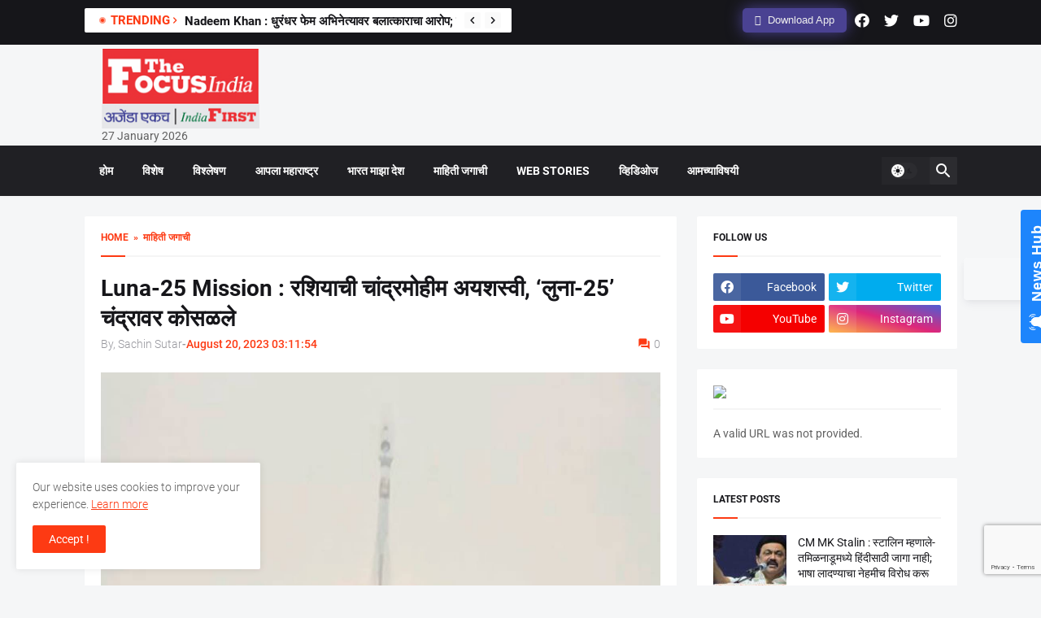

--- FILE ---
content_type: text/html; charset=UTF-8
request_url: https://thefocusindia.com/international-news/russias-luna-mission-failed-luna-25-crashed-on-the-moon-202943/
body_size: 27990
content:
<!DOCTYPE html>
<html class='ltr' dir='ltr' lang='en' xmlns='http://www.w3.org/1999/xhtml' xmlns:b='http://www.google.com/2005/gml/b' xmlns:data='http://www.google.com/2005/gml/data' xmlns:expr='http://www.google.com/2005/gml/expr'>
<head>
<meta content='text/html; charset=UTF-8' http-equiv='Content-Type'/>
<meta content='width=device-width, initial-scale=1, minimum-scale=1, user-scalable=yes' name='viewport'/>
<!--<title>The Focus India Leading News Portal For Latest Daily Updates</title>-->
<link href="https://thefocusindia.com/wp-content/themes/Thefocus/assets/css/posts/default" rel="stylesheet" type="text/css" />
  <link href="https://thefocusindia.com/wp-content/themes/Thefocus/assets/css/posts/default9522" rel="stylesheet" type="text/css" />
  <link href="https://thefocusindia.com/wp-content/themes/Thefocus/assets/css/posts/style.css" rel="stylesheet" type="text/css" />
  <link href="https://thefocusindia.com/wp-content/themes/Thefocus/assets/css/posts/default2" rel="stylesheet" type="text/css" />
<link href="https://thefocusindia.com/wp-content/themes/Thefocus/assets/css/posts/fontawesome.min.css" rel="stylesheet" type="text/css" />
<script type="text/javascript">
    (function(c,l,a,r,i,t,y){
        c[a]=c[a]||function(){(c[a].q=c[a].q||[]).push(arguments)};
        t=l.createElement(r);t.async=1;t.src="https://www.clarity.ms/tag/"+i;
        y=l.getElementsByTagName(r)[0];y.parentNode.insertBefore(t,y);
    })(window, document, "clarity", "script", "m2k8lq8ght");
</script>
<!-- Google tag (gtag.js) -->
<script async src="https://www.googletagmanager.com/gtag/js?id=G-R91FD7KVE9"></script>
<script>
  window.dataLayer = window.dataLayer || [];
  function gtag(){dataLayer.push(arguments);}
  gtag('js', new Date());
  gtag('config', 'G-R91FD7KVE9');
</script>	

<!-- Search Engine Optimization by Rank Math - https://rankmath.com/ -->
<title>Luna-25 Mission : रशियाची चांद्रमोहीम अयशस्वी, &#039;लुना-25 चंद्रावर कोसळले Russias luna mission failed Luna 25 crashed on the moon</title>
<meta name="description" content="Russias luna mission failed Luna 25 crashed on the moon Luna-25 Mission : रशियाची चांद्रमोहीम अयशस्वी, &#039;लुना-25 चंद्रावर कोसळले"/>
<meta name="robots" content="follow, index, max-snippet:-1, max-video-preview:-1, max-image-preview:large"/>
<link rel="canonical" href="https://thefocusindia.com/international-news/russias-luna-mission-failed-luna-25-crashed-on-the-moon-202943/" />
<meta property="og:locale" content="en_US" />
<meta property="og:type" content="article" />
<meta property="og:title" content="Luna-25 Mission : रशियाची चांद्रमोहीम अयशस्वी, &#039;लुना-25 चंद्रावर कोसळले Russias luna mission failed Luna 25 crashed on the moon" />
<meta property="og:description" content="Russias luna mission failed Luna 25 crashed on the moon Luna-25 Mission : रशियाची चांद्रमोहीम अयशस्वी, &#039;लुना-25 चंद्रावर कोसळले" />
<meta property="og:url" content="https://thefocusindia.com/international-news/russias-luna-mission-failed-luna-25-crashed-on-the-moon-202943/" />
<meta property="og:site_name" content="The Focus India" />
<meta property="article:publisher" content="https://www.facebook.com/thefocusindianews/" />
<meta property="article:tag" content="russia" />
<meta property="article:section" content="माहिती जगाची" />
<meta property="og:updated_time" content="2023-08-20T15:25:02+05:30" />
<meta property="og:image" content="https://thefocusindia.s3.ap-south-1.amazonaws.com/wp-content/uploads/2023/08/30144505/Luna-new.jpg" />
<meta property="og:image:secure_url" content="https://thefocusindia.s3.ap-south-1.amazonaws.com/wp-content/uploads/2023/08/30144505/Luna-new.jpg" />
<meta property="og:image:width" content="1400" />
<meta property="og:image:height" content="960" />
<meta property="og:image:alt" content="Russia" />
<meta property="og:image:type" content="image/jpeg" />
<meta property="article:published_time" content="2023-08-20T15:11:54+05:30" />
<meta property="article:modified_time" content="2023-08-20T15:25:02+05:30" />
<meta name="twitter:card" content="summary_large_image" />
<meta name="twitter:title" content="Luna-25 Mission : रशियाची चांद्रमोहीम अयशस्वी, &#039;लुना-25 चंद्रावर कोसळले Russias luna mission failed Luna 25 crashed on the moon" />
<meta name="twitter:description" content="Russias luna mission failed Luna 25 crashed on the moon Luna-25 Mission : रशियाची चांद्रमोहीम अयशस्वी, &#039;लुना-25 चंद्रावर कोसळले" />
<meta name="twitter:site" content="@FocusIndianews" />
<meta name="twitter:creator" content="@FocusIndianews" />
<meta name="twitter:image" content="https://thefocusindia.s3.ap-south-1.amazonaws.com/wp-content/uploads/2023/08/30144505/Luna-new.jpg" />
<meta name="twitter:label1" content="Written by" />
<meta name="twitter:data1" content="Sachin Sutar" />
<meta name="twitter:label2" content="Time to read" />
<meta name="twitter:data2" content="3 minutes" />
<script type="application/ld+json" class="rank-math-schema">{"@context":"https://schema.org","@graph":[{"@type":"Organization","@id":"https://thefocusindia.com/#organization","name":"The Focus India","url":"https://thefocusindia.com","sameAs":["https://www.facebook.com/thefocusindianews/","https://twitter.com/FocusIndianews"],"logo":{"@type":"ImageObject","@id":"https://thefocusindia.com/#logo","url":"http://thefocusindia.com/wp-content/uploads/2021/01/cropped-5e6bba76-64fd-4015-9b5d-a0174977f558-1.jpg","contentUrl":"http://thefocusindia.com/wp-content/uploads/2021/01/cropped-5e6bba76-64fd-4015-9b5d-a0174977f558-1.jpg","caption":"The Focus India","inLanguage":"en-US","width":"1280","height":"435"}},{"@type":"WebSite","@id":"https://thefocusindia.com/#website","url":"https://thefocusindia.com","name":"The Focus India","publisher":{"@id":"https://thefocusindia.com/#organization"},"inLanguage":"en-US"},{"@type":"ImageObject","@id":"https://thefocusindia.s3.ap-south-1.amazonaws.com/wp-content/uploads/2023/08/30144505/Luna-new.jpg","url":"https://thefocusindia.s3.ap-south-1.amazonaws.com/wp-content/uploads/2023/08/30144505/Luna-new.jpg","width":"1400","height":"960","inLanguage":"en-US"},{"@type":"BreadcrumbList","@id":"https://thefocusindia.com/international-news/russias-luna-mission-failed-luna-25-crashed-on-the-moon-202943/#breadcrumb","itemListElement":[{"@type":"ListItem","position":"1","item":{"@id":"https://thefocusindia.com","name":"Home"}},{"@type":"ListItem","position":"2","item":{"@id":"https://thefocusindia.com/category/international-news/","name":"\u092e\u093e\u0939\u093f\u0924\u0940 \u091c\u0917\u093e\u091a\u0940"}},{"@type":"ListItem","position":"3","item":{"@id":"https://thefocusindia.com/international-news/russias-luna-mission-failed-luna-25-crashed-on-the-moon-202943/","name":"Luna-25 Mission : \u0930\u0936\u093f\u092f\u093e\u091a\u0940 \u091a\u093e\u0902\u0926\u094d\u0930\u092e\u094b\u0939\u0940\u092e \u0905\u092f\u0936\u0938\u094d\u0935\u0940, &#8216;\u0932\u0941\u0928\u093e-25&#8217; \u091a\u0902\u0926\u094d\u0930\u093e\u0935\u0930 \u0915\u094b\u0938\u0933\u0932\u0947"}}]},{"@type":"WebPage","@id":"https://thefocusindia.com/international-news/russias-luna-mission-failed-luna-25-crashed-on-the-moon-202943/#webpage","url":"https://thefocusindia.com/international-news/russias-luna-mission-failed-luna-25-crashed-on-the-moon-202943/","name":"Luna-25 Mission : \u0930\u0936\u093f\u092f\u093e\u091a\u0940 \u091a\u093e\u0902\u0926\u094d\u0930\u092e\u094b\u0939\u0940\u092e \u0905\u092f\u0936\u0938\u094d\u0935\u0940, &#039;\u0932\u0941\u0928\u093e-25 \u091a\u0902\u0926\u094d\u0930\u093e\u0935\u0930 \u0915\u094b\u0938\u0933\u0932\u0947 Russias luna mission failed Luna 25 crashed on the moon","datePublished":"2023-08-20T15:11:54+05:30","dateModified":"2023-08-20T15:25:02+05:30","isPartOf":{"@id":"https://thefocusindia.com/#website"},"primaryImageOfPage":{"@id":"https://thefocusindia.s3.ap-south-1.amazonaws.com/wp-content/uploads/2023/08/30144505/Luna-new.jpg"},"inLanguage":"en-US","breadcrumb":{"@id":"https://thefocusindia.com/international-news/russias-luna-mission-failed-luna-25-crashed-on-the-moon-202943/#breadcrumb"}},{"@type":"Person","@id":"https://thefocusindia.com/author/mayur-ratnaparkhegmail-com/","name":"Sachin Sutar","url":"https://thefocusindia.com/author/mayur-ratnaparkhegmail-com/","image":{"@type":"ImageObject","@id":"https://secure.gravatar.com/avatar/e3d800aaf0b173c1f569c0fe7e9aa7311fb4bc72c7a83c9177196227714951a3?s=96&amp;d=mm&amp;r=g","url":"https://secure.gravatar.com/avatar/e3d800aaf0b173c1f569c0fe7e9aa7311fb4bc72c7a83c9177196227714951a3?s=96&amp;d=mm&amp;r=g","caption":"Sachin Sutar","inLanguage":"en-US"},"worksFor":{"@id":"https://thefocusindia.com/#organization"}},{"@type":"NewsArticle","headline":"Luna-25 Mission : \u0930\u0936\u093f\u092f\u093e\u091a\u0940 \u091a\u093e\u0902\u0926\u094d\u0930\u092e\u094b\u0939\u0940\u092e \u0905\u092f\u0936\u0938\u094d\u0935\u0940, &#039;\u0932\u0941\u0928\u093e-25 \u091a\u0902\u0926\u094d\u0930\u093e\u0935\u0930 \u0915\u094b\u0938\u0933\u0932\u0947 Russias luna mission failed","keywords":"Russia,Luna 25 crashed","datePublished":"2023-08-20T15:11:54+05:30","dateModified":"2023-08-20T15:25:02+05:30","articleSection":"\u092e\u093e\u0939\u093f\u0924\u0940 \u091c\u0917\u093e\u091a\u0940","author":{"@id":"https://thefocusindia.com/author/mayur-ratnaparkhegmail-com/","name":"Sachin Sutar"},"publisher":{"@id":"https://thefocusindia.com/#organization"},"description":"Russias luna mission failed Luna 25 crashed on the moon Luna-25 Mission : \u0930\u0936\u093f\u092f\u093e\u091a\u0940 \u091a\u093e\u0902\u0926\u094d\u0930\u092e\u094b\u0939\u0940\u092e \u0905\u092f\u0936\u0938\u094d\u0935\u0940, &#039;\u0932\u0941\u0928\u093e-25 \u091a\u0902\u0926\u094d\u0930\u093e\u0935\u0930 \u0915\u094b\u0938\u0933\u0932\u0947","name":"Luna-25 Mission : \u0930\u0936\u093f\u092f\u093e\u091a\u0940 \u091a\u093e\u0902\u0926\u094d\u0930\u092e\u094b\u0939\u0940\u092e \u0905\u092f\u0936\u0938\u094d\u0935\u0940, &#039;\u0932\u0941\u0928\u093e-25 \u091a\u0902\u0926\u094d\u0930\u093e\u0935\u0930 \u0915\u094b\u0938\u0933\u0932\u0947 Russias luna mission failed","@id":"https://thefocusindia.com/international-news/russias-luna-mission-failed-luna-25-crashed-on-the-moon-202943/#richSnippet","isPartOf":{"@id":"https://thefocusindia.com/international-news/russias-luna-mission-failed-luna-25-crashed-on-the-moon-202943/#webpage"},"image":{"@id":"https://thefocusindia.s3.ap-south-1.amazonaws.com/wp-content/uploads/2023/08/30144505/Luna-new.jpg"},"inLanguage":"en-US","mainEntityOfPage":{"@id":"https://thefocusindia.com/international-news/russias-luna-mission-failed-luna-25-crashed-on-the-moon-202943/#webpage"}}]}</script>
<!-- /Rank Math WordPress SEO plugin -->

<link rel="alternate" title="oEmbed (JSON)" type="application/json+oembed" href="https://thefocusindia.com/wp-json/oembed/1.0/embed?url=https%3A%2F%2Fthefocusindia.com%2Finternational-news%2Frussias-luna-mission-failed-luna-25-crashed-on-the-moon-202943%2F" />
<link rel="alternate" title="oEmbed (XML)" type="text/xml+oembed" href="https://thefocusindia.com/wp-json/oembed/1.0/embed?url=https%3A%2F%2Fthefocusindia.com%2Finternational-news%2Frussias-luna-mission-failed-luna-25-crashed-on-the-moon-202943%2F&#038;format=xml" />
<style id='wp-img-auto-sizes-contain-inline-css' type='text/css'>
img:is([sizes=auto i],[sizes^="auto," i]){contain-intrinsic-size:3000px 1500px}
/*# sourceURL=wp-img-auto-sizes-contain-inline-css */
</style>
<style id='wp-emoji-styles-inline-css' type='text/css'>

	img.wp-smiley, img.emoji {
		display: inline !important;
		border: none !important;
		box-shadow: none !important;
		height: 1em !important;
		width: 1em !important;
		margin: 0 0.07em !important;
		vertical-align: -0.1em !important;
		background: none !important;
		padding: 0 !important;
	}
/*# sourceURL=wp-emoji-styles-inline-css */
</style>
<style id='wp-block-library-inline-css' type='text/css'>
:root{--wp-block-synced-color:#7a00df;--wp-block-synced-color--rgb:122,0,223;--wp-bound-block-color:var(--wp-block-synced-color);--wp-editor-canvas-background:#ddd;--wp-admin-theme-color:#007cba;--wp-admin-theme-color--rgb:0,124,186;--wp-admin-theme-color-darker-10:#006ba1;--wp-admin-theme-color-darker-10--rgb:0,107,160.5;--wp-admin-theme-color-darker-20:#005a87;--wp-admin-theme-color-darker-20--rgb:0,90,135;--wp-admin-border-width-focus:2px}@media (min-resolution:192dpi){:root{--wp-admin-border-width-focus:1.5px}}.wp-element-button{cursor:pointer}:root .has-very-light-gray-background-color{background-color:#eee}:root .has-very-dark-gray-background-color{background-color:#313131}:root .has-very-light-gray-color{color:#eee}:root .has-very-dark-gray-color{color:#313131}:root .has-vivid-green-cyan-to-vivid-cyan-blue-gradient-background{background:linear-gradient(135deg,#00d084,#0693e3)}:root .has-purple-crush-gradient-background{background:linear-gradient(135deg,#34e2e4,#4721fb 50%,#ab1dfe)}:root .has-hazy-dawn-gradient-background{background:linear-gradient(135deg,#faaca8,#dad0ec)}:root .has-subdued-olive-gradient-background{background:linear-gradient(135deg,#fafae1,#67a671)}:root .has-atomic-cream-gradient-background{background:linear-gradient(135deg,#fdd79a,#004a59)}:root .has-nightshade-gradient-background{background:linear-gradient(135deg,#330968,#31cdcf)}:root .has-midnight-gradient-background{background:linear-gradient(135deg,#020381,#2874fc)}:root{--wp--preset--font-size--normal:16px;--wp--preset--font-size--huge:42px}.has-regular-font-size{font-size:1em}.has-larger-font-size{font-size:2.625em}.has-normal-font-size{font-size:var(--wp--preset--font-size--normal)}.has-huge-font-size{font-size:var(--wp--preset--font-size--huge)}.has-text-align-center{text-align:center}.has-text-align-left{text-align:left}.has-text-align-right{text-align:right}.has-fit-text{white-space:nowrap!important}#end-resizable-editor-section{display:none}.aligncenter{clear:both}.items-justified-left{justify-content:flex-start}.items-justified-center{justify-content:center}.items-justified-right{justify-content:flex-end}.items-justified-space-between{justify-content:space-between}.screen-reader-text{border:0;clip-path:inset(50%);height:1px;margin:-1px;overflow:hidden;padding:0;position:absolute;width:1px;word-wrap:normal!important}.screen-reader-text:focus{background-color:#ddd;clip-path:none;color:#444;display:block;font-size:1em;height:auto;left:5px;line-height:normal;padding:15px 23px 14px;text-decoration:none;top:5px;width:auto;z-index:100000}html :where(.has-border-color){border-style:solid}html :where([style*=border-top-color]){border-top-style:solid}html :where([style*=border-right-color]){border-right-style:solid}html :where([style*=border-bottom-color]){border-bottom-style:solid}html :where([style*=border-left-color]){border-left-style:solid}html :where([style*=border-width]){border-style:solid}html :where([style*=border-top-width]){border-top-style:solid}html :where([style*=border-right-width]){border-right-style:solid}html :where([style*=border-bottom-width]){border-bottom-style:solid}html :where([style*=border-left-width]){border-left-style:solid}html :where(img[class*=wp-image-]){height:auto;max-width:100%}:where(figure){margin:0 0 1em}html :where(.is-position-sticky){--wp-admin--admin-bar--position-offset:var(--wp-admin--admin-bar--height,0px)}@media screen and (max-width:600px){html :where(.is-position-sticky){--wp-admin--admin-bar--position-offset:0px}}

/*# sourceURL=wp-block-library-inline-css */
</style><style id='wp-block-categories-inline-css' type='text/css'>
.wp-block-categories{box-sizing:border-box}.wp-block-categories.alignleft{margin-right:2em}.wp-block-categories.alignright{margin-left:2em}.wp-block-categories.wp-block-categories-dropdown.aligncenter{text-align:center}.wp-block-categories .wp-block-categories__label{display:block;width:100%}
/*# sourceURL=https://thefocusindia.com/wp-includes/blocks/categories/style.min.css */
</style>
<style id='wp-block-latest-posts-inline-css' type='text/css'>
.wp-block-latest-posts{box-sizing:border-box}.wp-block-latest-posts.alignleft{margin-right:2em}.wp-block-latest-posts.alignright{margin-left:2em}.wp-block-latest-posts.wp-block-latest-posts__list{list-style:none}.wp-block-latest-posts.wp-block-latest-posts__list li{clear:both;overflow-wrap:break-word}.wp-block-latest-posts.is-grid{display:flex;flex-wrap:wrap}.wp-block-latest-posts.is-grid li{margin:0 1.25em 1.25em 0;width:100%}@media (min-width:600px){.wp-block-latest-posts.columns-2 li{width:calc(50% - .625em)}.wp-block-latest-posts.columns-2 li:nth-child(2n){margin-right:0}.wp-block-latest-posts.columns-3 li{width:calc(33.33333% - .83333em)}.wp-block-latest-posts.columns-3 li:nth-child(3n){margin-right:0}.wp-block-latest-posts.columns-4 li{width:calc(25% - .9375em)}.wp-block-latest-posts.columns-4 li:nth-child(4n){margin-right:0}.wp-block-latest-posts.columns-5 li{width:calc(20% - 1em)}.wp-block-latest-posts.columns-5 li:nth-child(5n){margin-right:0}.wp-block-latest-posts.columns-6 li{width:calc(16.66667% - 1.04167em)}.wp-block-latest-posts.columns-6 li:nth-child(6n){margin-right:0}}:root :where(.wp-block-latest-posts.is-grid){padding:0}:root :where(.wp-block-latest-posts.wp-block-latest-posts__list){padding-left:0}.wp-block-latest-posts__post-author,.wp-block-latest-posts__post-date{display:block;font-size:.8125em}.wp-block-latest-posts__post-excerpt,.wp-block-latest-posts__post-full-content{margin-bottom:1em;margin-top:.5em}.wp-block-latest-posts__featured-image a{display:inline-block}.wp-block-latest-posts__featured-image img{height:auto;max-width:100%;width:auto}.wp-block-latest-posts__featured-image.alignleft{float:left;margin-right:1em}.wp-block-latest-posts__featured-image.alignright{float:right;margin-left:1em}.wp-block-latest-posts__featured-image.aligncenter{margin-bottom:1em;text-align:center}
/*# sourceURL=https://thefocusindia.com/wp-includes/blocks/latest-posts/style.min.css */
</style>
<style id='wp-block-tag-cloud-inline-css' type='text/css'>
.wp-block-tag-cloud{box-sizing:border-box}.wp-block-tag-cloud.aligncenter{justify-content:center;text-align:center}.wp-block-tag-cloud a{display:inline-block;margin-right:5px}.wp-block-tag-cloud span{display:inline-block;margin-left:5px;text-decoration:none}:root :where(.wp-block-tag-cloud.is-style-outline){display:flex;flex-wrap:wrap;gap:1ch}:root :where(.wp-block-tag-cloud.is-style-outline a){border:1px solid;font-size:unset!important;margin-right:0;padding:1ch 2ch;text-decoration:none!important}
/*# sourceURL=https://thefocusindia.com/wp-includes/blocks/tag-cloud/style.min.css */
</style>
<style id='wp-block-columns-inline-css' type='text/css'>
.wp-block-columns{box-sizing:border-box;display:flex;flex-wrap:wrap!important}@media (min-width:782px){.wp-block-columns{flex-wrap:nowrap!important}}.wp-block-columns{align-items:normal!important}.wp-block-columns.are-vertically-aligned-top{align-items:flex-start}.wp-block-columns.are-vertically-aligned-center{align-items:center}.wp-block-columns.are-vertically-aligned-bottom{align-items:flex-end}@media (max-width:781px){.wp-block-columns:not(.is-not-stacked-on-mobile)>.wp-block-column{flex-basis:100%!important}}@media (min-width:782px){.wp-block-columns:not(.is-not-stacked-on-mobile)>.wp-block-column{flex-basis:0;flex-grow:1}.wp-block-columns:not(.is-not-stacked-on-mobile)>.wp-block-column[style*=flex-basis]{flex-grow:0}}.wp-block-columns.is-not-stacked-on-mobile{flex-wrap:nowrap!important}.wp-block-columns.is-not-stacked-on-mobile>.wp-block-column{flex-basis:0;flex-grow:1}.wp-block-columns.is-not-stacked-on-mobile>.wp-block-column[style*=flex-basis]{flex-grow:0}:where(.wp-block-columns){margin-bottom:1.75em}:where(.wp-block-columns.has-background){padding:1.25em 2.375em}.wp-block-column{flex-grow:1;min-width:0;overflow-wrap:break-word;word-break:break-word}.wp-block-column.is-vertically-aligned-top{align-self:flex-start}.wp-block-column.is-vertically-aligned-center{align-self:center}.wp-block-column.is-vertically-aligned-bottom{align-self:flex-end}.wp-block-column.is-vertically-aligned-stretch{align-self:stretch}.wp-block-column.is-vertically-aligned-bottom,.wp-block-column.is-vertically-aligned-center,.wp-block-column.is-vertically-aligned-top{width:100%}
/*# sourceURL=https://thefocusindia.com/wp-includes/blocks/columns/style.min.css */
</style>
<style id='global-styles-inline-css' type='text/css'>
:root{--wp--preset--aspect-ratio--square: 1;--wp--preset--aspect-ratio--4-3: 4/3;--wp--preset--aspect-ratio--3-4: 3/4;--wp--preset--aspect-ratio--3-2: 3/2;--wp--preset--aspect-ratio--2-3: 2/3;--wp--preset--aspect-ratio--16-9: 16/9;--wp--preset--aspect-ratio--9-16: 9/16;--wp--preset--color--black: #000000;--wp--preset--color--cyan-bluish-gray: #abb8c3;--wp--preset--color--white: #ffffff;--wp--preset--color--pale-pink: #f78da7;--wp--preset--color--vivid-red: #cf2e2e;--wp--preset--color--luminous-vivid-orange: #ff6900;--wp--preset--color--luminous-vivid-amber: #fcb900;--wp--preset--color--light-green-cyan: #7bdcb5;--wp--preset--color--vivid-green-cyan: #00d084;--wp--preset--color--pale-cyan-blue: #8ed1fc;--wp--preset--color--vivid-cyan-blue: #0693e3;--wp--preset--color--vivid-purple: #9b51e0;--wp--preset--gradient--vivid-cyan-blue-to-vivid-purple: linear-gradient(135deg,rgb(6,147,227) 0%,rgb(155,81,224) 100%);--wp--preset--gradient--light-green-cyan-to-vivid-green-cyan: linear-gradient(135deg,rgb(122,220,180) 0%,rgb(0,208,130) 100%);--wp--preset--gradient--luminous-vivid-amber-to-luminous-vivid-orange: linear-gradient(135deg,rgb(252,185,0) 0%,rgb(255,105,0) 100%);--wp--preset--gradient--luminous-vivid-orange-to-vivid-red: linear-gradient(135deg,rgb(255,105,0) 0%,rgb(207,46,46) 100%);--wp--preset--gradient--very-light-gray-to-cyan-bluish-gray: linear-gradient(135deg,rgb(238,238,238) 0%,rgb(169,184,195) 100%);--wp--preset--gradient--cool-to-warm-spectrum: linear-gradient(135deg,rgb(74,234,220) 0%,rgb(151,120,209) 20%,rgb(207,42,186) 40%,rgb(238,44,130) 60%,rgb(251,105,98) 80%,rgb(254,248,76) 100%);--wp--preset--gradient--blush-light-purple: linear-gradient(135deg,rgb(255,206,236) 0%,rgb(152,150,240) 100%);--wp--preset--gradient--blush-bordeaux: linear-gradient(135deg,rgb(254,205,165) 0%,rgb(254,45,45) 50%,rgb(107,0,62) 100%);--wp--preset--gradient--luminous-dusk: linear-gradient(135deg,rgb(255,203,112) 0%,rgb(199,81,192) 50%,rgb(65,88,208) 100%);--wp--preset--gradient--pale-ocean: linear-gradient(135deg,rgb(255,245,203) 0%,rgb(182,227,212) 50%,rgb(51,167,181) 100%);--wp--preset--gradient--electric-grass: linear-gradient(135deg,rgb(202,248,128) 0%,rgb(113,206,126) 100%);--wp--preset--gradient--midnight: linear-gradient(135deg,rgb(2,3,129) 0%,rgb(40,116,252) 100%);--wp--preset--font-size--small: 13px;--wp--preset--font-size--medium: 20px;--wp--preset--font-size--large: 36px;--wp--preset--font-size--x-large: 42px;--wp--preset--spacing--20: 0.44rem;--wp--preset--spacing--30: 0.67rem;--wp--preset--spacing--40: 1rem;--wp--preset--spacing--50: 1.5rem;--wp--preset--spacing--60: 2.25rem;--wp--preset--spacing--70: 3.38rem;--wp--preset--spacing--80: 5.06rem;--wp--preset--shadow--natural: 6px 6px 9px rgba(0, 0, 0, 0.2);--wp--preset--shadow--deep: 12px 12px 50px rgba(0, 0, 0, 0.4);--wp--preset--shadow--sharp: 6px 6px 0px rgba(0, 0, 0, 0.2);--wp--preset--shadow--outlined: 6px 6px 0px -3px rgb(255, 255, 255), 6px 6px rgb(0, 0, 0);--wp--preset--shadow--crisp: 6px 6px 0px rgb(0, 0, 0);}:where(.is-layout-flex){gap: 0.5em;}:where(.is-layout-grid){gap: 0.5em;}body .is-layout-flex{display: flex;}.is-layout-flex{flex-wrap: wrap;align-items: center;}.is-layout-flex > :is(*, div){margin: 0;}body .is-layout-grid{display: grid;}.is-layout-grid > :is(*, div){margin: 0;}:where(.wp-block-columns.is-layout-flex){gap: 2em;}:where(.wp-block-columns.is-layout-grid){gap: 2em;}:where(.wp-block-post-template.is-layout-flex){gap: 1.25em;}:where(.wp-block-post-template.is-layout-grid){gap: 1.25em;}.has-black-color{color: var(--wp--preset--color--black) !important;}.has-cyan-bluish-gray-color{color: var(--wp--preset--color--cyan-bluish-gray) !important;}.has-white-color{color: var(--wp--preset--color--white) !important;}.has-pale-pink-color{color: var(--wp--preset--color--pale-pink) !important;}.has-vivid-red-color{color: var(--wp--preset--color--vivid-red) !important;}.has-luminous-vivid-orange-color{color: var(--wp--preset--color--luminous-vivid-orange) !important;}.has-luminous-vivid-amber-color{color: var(--wp--preset--color--luminous-vivid-amber) !important;}.has-light-green-cyan-color{color: var(--wp--preset--color--light-green-cyan) !important;}.has-vivid-green-cyan-color{color: var(--wp--preset--color--vivid-green-cyan) !important;}.has-pale-cyan-blue-color{color: var(--wp--preset--color--pale-cyan-blue) !important;}.has-vivid-cyan-blue-color{color: var(--wp--preset--color--vivid-cyan-blue) !important;}.has-vivid-purple-color{color: var(--wp--preset--color--vivid-purple) !important;}.has-black-background-color{background-color: var(--wp--preset--color--black) !important;}.has-cyan-bluish-gray-background-color{background-color: var(--wp--preset--color--cyan-bluish-gray) !important;}.has-white-background-color{background-color: var(--wp--preset--color--white) !important;}.has-pale-pink-background-color{background-color: var(--wp--preset--color--pale-pink) !important;}.has-vivid-red-background-color{background-color: var(--wp--preset--color--vivid-red) !important;}.has-luminous-vivid-orange-background-color{background-color: var(--wp--preset--color--luminous-vivid-orange) !important;}.has-luminous-vivid-amber-background-color{background-color: var(--wp--preset--color--luminous-vivid-amber) !important;}.has-light-green-cyan-background-color{background-color: var(--wp--preset--color--light-green-cyan) !important;}.has-vivid-green-cyan-background-color{background-color: var(--wp--preset--color--vivid-green-cyan) !important;}.has-pale-cyan-blue-background-color{background-color: var(--wp--preset--color--pale-cyan-blue) !important;}.has-vivid-cyan-blue-background-color{background-color: var(--wp--preset--color--vivid-cyan-blue) !important;}.has-vivid-purple-background-color{background-color: var(--wp--preset--color--vivid-purple) !important;}.has-black-border-color{border-color: var(--wp--preset--color--black) !important;}.has-cyan-bluish-gray-border-color{border-color: var(--wp--preset--color--cyan-bluish-gray) !important;}.has-white-border-color{border-color: var(--wp--preset--color--white) !important;}.has-pale-pink-border-color{border-color: var(--wp--preset--color--pale-pink) !important;}.has-vivid-red-border-color{border-color: var(--wp--preset--color--vivid-red) !important;}.has-luminous-vivid-orange-border-color{border-color: var(--wp--preset--color--luminous-vivid-orange) !important;}.has-luminous-vivid-amber-border-color{border-color: var(--wp--preset--color--luminous-vivid-amber) !important;}.has-light-green-cyan-border-color{border-color: var(--wp--preset--color--light-green-cyan) !important;}.has-vivid-green-cyan-border-color{border-color: var(--wp--preset--color--vivid-green-cyan) !important;}.has-pale-cyan-blue-border-color{border-color: var(--wp--preset--color--pale-cyan-blue) !important;}.has-vivid-cyan-blue-border-color{border-color: var(--wp--preset--color--vivid-cyan-blue) !important;}.has-vivid-purple-border-color{border-color: var(--wp--preset--color--vivid-purple) !important;}.has-vivid-cyan-blue-to-vivid-purple-gradient-background{background: var(--wp--preset--gradient--vivid-cyan-blue-to-vivid-purple) !important;}.has-light-green-cyan-to-vivid-green-cyan-gradient-background{background: var(--wp--preset--gradient--light-green-cyan-to-vivid-green-cyan) !important;}.has-luminous-vivid-amber-to-luminous-vivid-orange-gradient-background{background: var(--wp--preset--gradient--luminous-vivid-amber-to-luminous-vivid-orange) !important;}.has-luminous-vivid-orange-to-vivid-red-gradient-background{background: var(--wp--preset--gradient--luminous-vivid-orange-to-vivid-red) !important;}.has-very-light-gray-to-cyan-bluish-gray-gradient-background{background: var(--wp--preset--gradient--very-light-gray-to-cyan-bluish-gray) !important;}.has-cool-to-warm-spectrum-gradient-background{background: var(--wp--preset--gradient--cool-to-warm-spectrum) !important;}.has-blush-light-purple-gradient-background{background: var(--wp--preset--gradient--blush-light-purple) !important;}.has-blush-bordeaux-gradient-background{background: var(--wp--preset--gradient--blush-bordeaux) !important;}.has-luminous-dusk-gradient-background{background: var(--wp--preset--gradient--luminous-dusk) !important;}.has-pale-ocean-gradient-background{background: var(--wp--preset--gradient--pale-ocean) !important;}.has-electric-grass-gradient-background{background: var(--wp--preset--gradient--electric-grass) !important;}.has-midnight-gradient-background{background: var(--wp--preset--gradient--midnight) !important;}.has-small-font-size{font-size: var(--wp--preset--font-size--small) !important;}.has-medium-font-size{font-size: var(--wp--preset--font-size--medium) !important;}.has-large-font-size{font-size: var(--wp--preset--font-size--large) !important;}.has-x-large-font-size{font-size: var(--wp--preset--font-size--x-large) !important;}
:where(.wp-block-columns.is-layout-flex){gap: 2em;}:where(.wp-block-columns.is-layout-grid){gap: 2em;}
/*# sourceURL=global-styles-inline-css */
</style>
<style id='core-block-supports-inline-css' type='text/css'>
.wp-container-core-columns-is-layout-9d6595d7{flex-wrap:nowrap;}
/*# sourceURL=core-block-supports-inline-css */
</style>

<style id='classic-theme-styles-inline-css' type='text/css'>
/*! This file is auto-generated */
.wp-block-button__link{color:#fff;background-color:#32373c;border-radius:9999px;box-shadow:none;text-decoration:none;padding:calc(.667em + 2px) calc(1.333em + 2px);font-size:1.125em}.wp-block-file__button{background:#32373c;color:#fff;text-decoration:none}
/*# sourceURL=/wp-includes/css/classic-themes.min.css */
</style>
<link rel='stylesheet' id='contact-form-7-css' href='https://thefocusindia.com/wp-content/plugins/contact-form-7/includes/css/styles.css?ver=6.1.3' type='text/css' media='all' />
<link rel="https://api.w.org/" href="https://thefocusindia.com/wp-json/" /><link rel="alternate" title="JSON" type="application/json" href="https://thefocusindia.com/wp-json/wp/v2/posts/202943" /><link rel="EditURI" type="application/rsd+xml" title="RSD" href="https://thefocusindia.com/xmlrpc.php?rsd" />
<meta name="generator" content="WordPress 6.9" />
<link rel='shortlink' href='https://thefocusindia.com/?p=202943' />
<!-- start Simple Custom CSS and JS -->
<!-- end Simple Custom CSS and JS -->
<script type='text/javascript'>
window.is_wp=1;
window._izootoModule= window._izootoModule || {};
window._izootoModule['swPath'] = "https://thefocusindia.com/service-worker.js";
</script>
	<script> window._izq = window._izq || []; window._izq.push(["init"]);</script>
				<link rel="amphtml" href="https://thefocusindia.com/international-news/russias-luna-mission-failed-luna-25-crashed-on-the-moon-202943/amp/" /><link rel="icon" href="https://thefocusindia.com/wp-content/uploads/2021/01/cropped-5e6bba76-64fd-4015-9b5d-a0174977f558-32x32.jpg" sizes="32x32" />
<link rel="icon" href="https://thefocusindia.com/wp-content/uploads/2021/01/cropped-5e6bba76-64fd-4015-9b5d-a0174977f558-192x192.jpg" sizes="192x192" />
<link rel="apple-touch-icon" href="https://thefocusindia.com/wp-content/uploads/2021/01/cropped-5e6bba76-64fd-4015-9b5d-a0174977f558-180x180.jpg" />
<meta name="msapplication-TileImage" content="https://thefocusindia.com/wp-content/uploads/2021/01/cropped-5e6bba76-64fd-4015-9b5d-a0174977f558-270x270.jpg" />
		<style type="text/css" id="wp-custom-css">
			.main, .header, .header-headers{
    float: left !important;
    width: 71% !important;
    height: 124px;
/*     background-color: #f5f6f7 !important; */
}

.is-dark .is-boxed #outer-wrapper .main, .header, .header-headers{
 float: left !important;
    width: 71% !important;
    height: 122px;
    background-color:var(--outer-bg)!important;}
  
.is-dark .sidebar > .widget .widget-content .side-header a{
	color:#fff;
}
.is-dark .sidebar > .widget .widget-content .side-date{
	color:#fff;
}
.side-header a:hover{
	color:#ec3237;
}
.is-dark .sidebar > .widget .widget-content .side-header a:hover{
	color:#ec3237;
}
.is-dark .wpb_wrapper h4{
	color:#fff;
}
.is-dark .main-search .search-input{
	border: 1px solid #4a9773;
}
.trans-img{
	background-color: #00000038;
    opacity: 0.9;
}
/* .ticker-items a{
	display:none;
}  */
.cat_width img{
	width: 100px;
    height: 90px;
}
.column-pop{
    display: grid;
    grid-template-columns: 1fr;
    grid-gap: 5px !important;
}
.side-pop a{
	color: #fff !important;
    font-size: 14px;
    font-weight: 400;
    font-family: var(--title-font);
}
.side-pop a:hover{
	color: #ec3237;
}
.side-popdate {
    color: #fff;
    font-size: 10px;
    font-weight: 400;
}
.main-nav > li > a {
    display: flex;
    font-family: var(--menu-font);
    font-size: 14px;
    color: #fff;
    font-weight: 700;
    align-items: center;
    text-transform: uppercase;
    padding: 0 18px;
}
.main-logo {
    display: flex;
    align-items: center;
    flex-shrink: 0;
    height: 115px;
    overflow: hidden;
    margin: 5px 14px 5px 0;
}
.entry-meta .mi, .entry-meta .sp {
    margin: 0 12px 0 0;
    font-size: 14px;
    font-weight: 500;
}
.wp-block-categories-list .cat-item-54581, .wp-block-categories-list .cat-item-22199, .wp-block-categories-list .cat-item-54580{
  display:none;
}
.social-box {
    display: block;
    margin: 20px 0 20px;
    padding: 0 1rem 0;
}

.social-box:last-of-type {
    margin: 20px 0px 20px 0px;
	display:none;
}

.social-btn {
    display: block;
    width: 100%;
}


a.col-1.sbtn {
width: 70px;
display: inline-block;
text-align: center;
border-radius: 9px;
padding: 4px;
color: #fff;
margin: 0 0.5% 0 0;
font-size: 18px;
}
 

a.col-2.sbtn {
    width: 6%;
    display: inline-block;
    text-align: center;
    border-radius: 50px;
    padding: 10px;
    color: #fff;
    margin: 0 0.5% 0 0;
    line-height: 1.825 !important;
    max-width: 50px;
    min-width: 50px;
}

.s-twitter {
	background: #03A9F4;
}
 
.s-twitter:hover {
    background: #0093d6;
}


.s-facebook {
	background: #3F51B5;
}
 
a.col-1.sbtn.s-facebook:hover {
    background: #2f409f;
}



.s-googleplus {
	background: #F44336;
}
 
.s-googleplus:hover {
    background: #c82c21;
}



.s-whatsapp {
	background: #4CAF50;
}
 
a.col-2.sbtn.s-whatsapp:hover {
    background: #3d9440;
}

.s-linkedin {
	background: #e13973b0;
}
 
a.col-2.sbtn.s-linkedin:hover {
    background: #136288;
}
 
.social-btn a:last-of-type {
    margin: 0;
}


@media only screen and (max-width: 1200px) {
    a.col-1.sbtn {
        width: 180px;
        display: inline-block;
        text-align: center;
        border-radius: 50px;
        padding: 10px;
        color: #fff;
        margin: 0 0.5% 0 0;
        font-size: 15px;
    }
	.row-x1 {
        width: 991px !important;
        max-width: 100%;
    }
}


@media only screen and (max-width: 768px) {
    a.col-1.sbtn {
        width: 46px;
    }
 .row-x1 {
        width: 991px;
        max-width: 100%;
	 border:solid 1px red;
    }
}
    a.col-1.sbtn span {
        display: none;
    }
}
.wp-block-latest-posts li a {
    color: var(--title-color);
    font-size: 12px;
}
#ads_left_sidebar{
    position: absolute;
    top: 58px;
}
#ads_right_sidebar{
    position: absolute;
    top: 58px;
	right:0px;
}
#ads_top_header{
    position: absolute;
    top: 70px;
	 left: 31%;
}
.featured-story {
    width: 100%;
    display: grid;
    grid-template-columns: repeat(3,1fr);
    grid-gap: 2px;
}
.glider-track{
	width:440px;
} 
.side-story{
	display: block;
    grid-template-columns: 1fr;
    grid-gap: 25px;
}
#post-body{
	font-size:16px;
}

.post-body li {
    list-style-type: disc;
    list-style-position: inside;
    padding: 10px 0 0px 10px;
    text-indent: -5px;
}
 
#PopularPosts2 h3.yotu-video-title {
    color: #ba080c !important;
}

#PopularPosts2 .yotu-videos li {
     margin-bottom: 9px;
}
li#menu-item-219268 a {
    text-transform: inherit !important;
}
li#menu-item-219268 {
    display: none !important;
}

.bakhar_grid{
    width: 340px;
    min-height: 280px;
    padding: 10px;
    float:left;
}
.cookie-consent.is-visible {
    visibility: visible;
    opacity: 1;
    z-index: 100000 !important;
}

.poll_frame{
	height:350px !important;
}
.widget iframe {
	width: 84% !important;
}
.bakhar_grid {
    width: 340px;
    min-height: 240px;
    padding: 10px;
    float: left;
}
.bakhar_grid h4 {
    width: 85%;
	padding-top: 5px;
}
 		</style>
		 <link rel='stylesheet' id='yotu-style-css' href='https://thefocusindia.com/wp-content/plugins/yotuwp-easy-youtube-embed/assets/css/frontend.min.css?ver=1.3.14' type='text/css' media='all' />
<link rel='stylesheet' id='yotu-icons-css' href='https://thefocusindia.com/wp-content/plugins/yotuwp-easy-youtube-embed/assets/css/icons.min.css?ver=1.3.14' type='text/css' media='all' />
<style id='web-stories-list-styles-inline-css' type='text/css'>
:root{--ws-font-size-title:18px;--ws-font-size-circle-title:14px;--ws-font-size-excerpt:16px;--ws-font-size-author-date:14px;--ws-aspect-ratio:4/6;--ws-list-aspect-ratio:4/6;--ws-overlay-text-color:#fff;--ws-overlay-text-lh:1.3;--ws-story-min-width:160px;--ws-story-max-width:285px;--ws-circle-size:96px;--ws-circle-border-color:#ccc}.web-stories-list{margin-bottom:24px;margin-top:24px}.web-stories-theme-header-section .web-stories-list{margin-bottom:0;margin-top:0}.web-stories-list.is-carousel .web-stories-list__inner-wrapper{margin:0 auto;max-width:max-content;position:relative}.web-stories-list__story{cursor:pointer;position:relative}.web-stories-list.is-view-type-carousel .web-stories-list__story{min-width:var(--ws-story-min-width)}.web-stories-list.is-style-default.is-view-type-carousel .web-stories-list__story,.web-stories-list.is-style-default.is-view-type-grid .web-stories-list__story{border-radius:8px;overflow:hidden}.web-stories-list__story-poster{aspect-ratio:var(--ws-aspect-ratio);position:relative}.web-stories-list__story-poster a{aspect-ratio:var(--ws-aspect-ratio);display:block;margin:0}.web-stories-list__story-poster .web-stories-list__story-poster-placeholder{box-sizing:border-box}.web-stories-list__story-poster .web-stories-list__story-poster-placeholder a,.web-stories-list__story-poster .web-stories-list__story-poster-placeholder span{border:0;clip:rect(1px,1px,1px,1px);-webkit-clip-path:inset(50%);clip-path:inset(50%);height:1px;margin:-1px;overflow:hidden;padding:0;position:absolute!important;width:1px;word-wrap:normal!important;word-break:normal}.web-stories-list__story.web-stories-list__story--amp .web-stories-list__story-poster a{pointer-events:none}.web-stories-list__story-poster img{box-sizing:border-box;height:100%;object-fit:cover;position:absolute;width:100%}.web-stories-list__story-poster:after{background:linear-gradient(180deg,hsla(0,0%,100%,0),rgba(0,0,0,.8));content:"";display:block;height:100%;left:0;pointer-events:none;position:absolute;top:0;width:100%}.web-stories-list__story-content-overlay{line-height:var(--ws-overlay-text-lh);padding:10px}html[amp] .web-stories-list__story-content-overlay{white-space:normal}.web-stories-list.is-view-type-carousel .web-stories-list__story-content-overlay,.web-stories-list.is-view-type-grid .web-stories-list__story-content-overlay{bottom:0;color:var(--ws-overlay-text-color);position:absolute;z-index:1}.web-stories-list .story-content-overlay__title{font-size:var(--ws-font-size-title);font-weight:700}.web-stories-list .story-content-overlay__author,.web-stories-list .story-content-overlay__date{font-size:var(--ws-font-size-author-date)}.web-stories-list .story-content-overlay__excerpt,.web-stories-list .story-content-overlay__title{display:-webkit-box;-webkit-line-clamp:2;-webkit-box-orient:vertical;overflow:hidden}.web-stories-list .story-content-overlay__title:not(:last-child){margin-bottom:15px}.web-stories-list .story-content-overlay__excerpt{-webkit-line-clamp:3;font-size:var(--ws-font-size-excerpt);margin-bottom:8px}.web-stories-list.alignfull .web-stories-list__archive-link{right:10px}.web-stories-list.is-view-type-grid .web-stories-list__archive-link,.web-stories-list.is-view-type-list .web-stories-list__archive-link{display:block;flex-basis:100%;margin:32px auto 0;text-align:center}.web-stories-list.is-view-type-grid .web-stories-list__archive-link a,.web-stories-list.is-view-type-list .web-stories-list__archive-link a{border:1px solid;border-radius:100px;padding:7px 53px}.web-stories-lightbox-open{overflow-y:hidden}.web-stories-list__lightbox,.web-stories-singleton__lightbox{align-items:center;background:#000;height:100%;justify-content:center;left:0;opacity:0;position:fixed;top:0;transform:translateY(-100vh);width:100%;z-index:-999999999}.web-stories-list__lightbox-wrapper amp-lightbox,.web-stories-list__lightbox.show,.web-stories-singleton__lightbox.show{z-index:999999999}.web-stories-list__lightbox.show,.web-stories-singleton__lightbox.show{opacity:1;transform:translate(0)}.web-stories-list__lightbox amp-story-player,.web-stories-singleton__lightbox amp-story-player{height:100%;width:100%}.story-lightbox__close-button{background:none!important;border:none;border-radius:0;cursor:pointer;display:inline-block;height:40px;left:0;position:absolute;top:8px;width:40px;z-index:1}.story-lightbox__close-button--stick{background-color:#fff;display:inline-block;height:20px;left:20px;position:absolute;top:15px;transform:rotate(45deg);width:3px}.story-lightbox__close-button--stick:first-child{transform:rotate(-45deg)}html:not([amp]) .web-stories-list .web-stories-list__lightbox amp-story-player a,html:not([amp]) .web-stories-singleton__lightbox amp-story-player a{position:absolute}@media (min-width:676px){.admin-bar .web-stories-list__lightbox,.admin-bar .web-stories-singleton__lightbox{top:46px}.story-lightbox__close-button{left:10px}.story-lightbox__close-button--stick{height:25px;left:20px;top:5px}}@media (min-width:783px){.admin-bar .web-stories-list__lightbox,.admin-bar .web-stories-singleton__lightbox{top:32px}}.web-stories-list.is-view-type-grid .web-stories-list__inner-wrapper{display:flex;flex-wrap:wrap}.web-stories-list.is-view-type-grid .web-stories-list__story{flex-basis:calc(100% - 8px);margin:4px}@media (min-width:415px){.web-stories-list.is-view-type-grid.columns-1 .web-stories-list__story{flex-basis:calc(100% - 8px)}.web-stories-list.is-view-type-grid.columns-2 .web-stories-list__story{flex-basis:calc(50% - 8px)}.web-stories-list.is-view-type-grid.columns-3 .web-stories-list__story{flex-basis:calc(33.33333% - 8px)}.web-stories-list.is-view-type-grid.columns-4 .web-stories-list__story{flex-basis:calc(25% - 8px)}.web-stories-list.is-view-type-grid.columns-5 .web-stories-list__story{flex-basis:calc(20% - 8px)}}.web-stories-theme-header-section .web-stories-list.is-view-type-circles{border-bottom:1px solid #ccc;padding:12px 0}.web-stories-list.is-view-type-circles .amp-carousel-slide{vertical-align:top}.web-stories-list.is-view-type-circles .glider-track{margin:0 auto}.web-stories-list.is-view-type-circles .web-stories-list__story{display:inline-block;margin:0 5px;max-width:var(--ws-circle-size);min-width:var(--ws-circle-size);text-align:center}.web-stories-list.is-view-type-circles .web-stories-list__story-poster,.web-stories-list.is-view-type-circles .web-stories-list__story-poster a{aspect-ratio:1}.web-stories-list.is-view-type-circles .web-stories-list__story-poster>img{border-radius:50%}.web-stories-list.is-view-type-circles .web-stories-list__story-poster .web-stories-list__story-poster-placeholder,.web-stories-list.is-view-type-circles .web-stories-list__story-poster a>img,.web-stories-list.is-view-type-circles .web-stories-list__story-poster>img{background-clip:content-box;border:2px solid var(--ws-circle-border-color);border-radius:50%;height:var(--ws-circle-size);left:0;max-width:none;padding:2px;position:absolute;top:0;width:var(--ws-circle-size)}.web-stories-list.is-view-type-circles .web-stories-list__story-poster a>img{border-radius:50%}.web-stories-list.is-view-type-circles .web-stories-list__story-poster:after{display:none}.web-stories-list.is-view-type-circles .web-stories-list__story-poster-placeholder:after{background:linear-gradient(180deg,hsla(0,0%,100%,0),rgba(0,0,0,.8));border-radius:50%;content:"";display:block;height:100%;left:0;position:absolute;top:0;width:100%}.web-stories-list.is-view-type-circles .web-stories-list__story-content-overlay{padding-bottom:0}.web-stories-list.is-view-type-circles .story-content-overlay__title{font-size:var(--ws-font-size-circle-title)}.web-stories-list.is-view-type-circles.has-title .glider-next,.web-stories-list.is-view-type-circles.has-title .glider-prev{top:35%}.web-stories-list.is-view-type-list .web-stories-list__story{margin-bottom:12px}.web-stories-list.is-view-type-list .web-stories-list__story-content-overlay{bottom:0;color:var(--ws-overlay-text-color);position:absolute;z-index:1}.ws-legacy-widget-preview .web-stories-list.is-view-type-list .web-stories-list__story{align-items:center;display:flex;flex-wrap:nowrap}.ws-legacy-widget-preview .web-stories-list.is-view-type-list .web-stories-list__story-poster{aspect-ratio:var(--ws-list-aspect-ratio);flex-basis:40%}.ws-legacy-widget-preview .web-stories-list.is-view-type-list .web-stories-list__story-poster:after{display:none}.ws-legacy-widget-preview .web-stories-list.is-view-type-list .web-stories-list__story-content-overlay{color:inherit;flex-basis:60%;padding:10px 15px;position:relative}.ws-legacy-widget-preview .web-stories-list.is-view-type-list .image-align-right .web-stories-list__story-poster{order:2}.ws-legacy-widget-preview .web-stories-list.is-view-type-list .image-align-right .web-stories-list__story-content-overlay{order:1}.ws-legacy-widget-preview .web-stories-list.is-view-type-list.is-style-default .web-stories-list__story-poster{border-radius:8px;overflow:hidden}@media (min-width:676px){.web-stories-list.is-view-type-list .web-stories-list__story{align-items:center;display:flex;flex-wrap:nowrap}.web-stories-list.is-view-type-list .web-stories-list__story-poster{aspect-ratio:var(--ws-list-aspect-ratio);flex-basis:40%}.web-stories-list.is-view-type-list .web-stories-list__story-poster:after{display:none}.web-stories-list.is-view-type-list .web-stories-list__story-content-overlay{color:inherit;flex-basis:60%;padding:10px 15px;position:relative}.web-stories-list.is-view-type-list .image-align-right .web-stories-list__story-poster{order:2}.web-stories-list.is-view-type-list .image-align-right .web-stories-list__story-content-overlay{order:1}.web-stories-list.is-view-type-list.is-style-default .web-stories-list__story-poster{border-radius:8px;overflow:hidden}}.carousel>.glider-track>.web-stories-list__story{margin:0 10px}@media (min-width:676px){.web-stories-list.is-view-type-carousel .web-stories-list__story{margin:0 5px;max-width:var(--ws-story-max-width)}}.ws-legacy-widget-preview .web-stories-list.is-view-type-carousel .web-stories-list__story{margin:0 5px;max-width:var(--ws-story-max-width)}.web-stories-list.is-carousel.has-archive-link{margin-top:59px}.web-stories-theme-header-section .web-stories-list.is-carousel.has-archive-link{margin-top:24px;padding-top:59px;position:relative}.web-stories-list.is-carousel .web-stories-list__archive-link{margin-bottom:5px;text-align:right}.web-stories-theme-header-section .web-stories-list.is-carousel .web-stories-list__archive-link{margin-right:10px}.web-stories-list.is-carousel .glider-next,.web-stories-list.is-carousel .glider-prev{padding:10px;top:50%;transform:translateY(-50%)}.web-stories-list.is-carousel .glider-prev{left:0;right:auto;transform:translateY(-50%) rotate(180deg) /*!rtl:translateY(-50%)*/}.web-stories-list.is-carousel .glider-next{left:auto;right:0}.web-stories-list.is-carousel .amp-carousel-button-next,.web-stories-list.is-carousel .amp-carousel-button-prev,.web-stories-list.is-carousel .glider-next,.web-stories-list.is-carousel .glider-prev{background-image:url([data-uri])}.web-stories-list.is-carousel .amp-carousel-button-next,.web-stories-list.is-carousel .glider-next{right:0}.web-stories-list.is-carousel .amp-carousel-button-prev,.web-stories-list.is-carousel .glider-prev{left:0}.web-stories-list.is-carousel .amp-carousel-button-prev{transform:rotate(180deg) /*!rtl:none*/}html[dir=rtl] .web-stories-list.is-carousel .amp-carousel-button-next{transform:rotate(180deg)}.web-stories-list.is-carousel .amp-carousel-button,.web-stories-list.is-carousel .glider-next,.web-stories-list.is-carousel .glider-prev{background-color:#eaeaea;background-position:50%;background-repeat:no-repeat;background-size:30%;border-radius:50%;border-style:none;box-sizing:border-box;cursor:pointer;height:34px;pointer-events:all;width:34px;z-index:10}html[dir=rtl] .web-stories-list.is-carousel .glider-next{transform:translateY(-50%) rotate(180deg)}.web-stories-list.is-carousel .web-stories-list__carousel:not(.glider)~.glider-next,.web-stories-list.is-carousel .web-stories-list__carousel:not(.glider)~.glider-prev{display:none}.glider-next.disabled,.glider-prev.disabled,.web-stories-list.is-carousel .amp-carousel-button.amp-disabled{opacity:0}html[dir=rtl] .glider-next.disabled,html[dir=rtl] .glider-prev.disabled{cursor:pointer;opacity:1}.web-stories-list.is-carousel .amp-carousel-button:not(.amp-disabled):hover,.web-stories-list.is-carousel .glider-next:not(.disabled):focus,.web-stories-list.is-carousel .glider-next:not(.disabled):hover,.web-stories-list.is-carousel .glider-prev:not(.disabled):focus,.web-stories-list.is-carousel .glider-prev:not(.disabled):hover,html[dir=rtl] .glider-next.disabled:hover,html[dir=rtl] .glider-prev.disabled:hover{filter:invert(1)}.web-stories-list.is-carousel .web-stories-list__carousel{scrollbar-width:none}.web-stories-list.is-carousel .glider-track::-webkit-scrollbar{display:none}.web-stories-list.is-carousel.is-view-type-carousel .web-stories-list__carousel:not(.glider){display:flex;overflow-y:scroll}@supports (scroll-marker-group:after){.web-stories-list.is-carousel .web-stories-list__carousel~.glider-next,.web-stories-list.is-carousel .web-stories-list__carousel~.glider-prev{display:none}.web-stories-list.is-carousel .web-stories-list__inner-wrapper{display:grid;justify-content:center;max-width:none!important}.web-stories-list.is-carousel .web-stories-list__carousel{display:grid;gap:0 10px;grid-auto-columns:var(--ws-circle-size);grid-auto-flow:column;overflow-x:auto;overscroll-behavior-x:contain;position:relative;scroll-behavior:smooth;scroll-snap-type:x mandatory;scrollbar-width:none}.web-stories-list.is-view-type-circles .web-stories-list__story{margin:0;scroll-snap-align:center}.web-stories-list.is-carousel .web-stories-list__carousel::scroll-button(*){aspect-ratio:1;background-color:#eaeaea;background-position:50%;background-repeat:no-repeat;background-size:30%;border-radius:50%;border-style:none;box-sizing:border-box;cursor:pointer;display:block;height:34px;line-height:1;opacity:1;pointer-events:all;position:absolute;top:50%;transition:opacity .5s cubic-bezier(.17,.67,.83,.67),color .5s cubic-bezier(.17,.67,.83,.67);width:34px;z-index:10}.web-stories-list.is-carousel .web-stories-list__carousel::scroll-button(*):disabled{opacity:0}.web-stories-list.is-carousel .web-stories-list__carousel::scroll-button(*):hover{filter:invert(1)}.web-stories-list.is-carousel .web-stories-list__carousel::scroll-button(left){content:url([data-uri])/attr(data-prev);
    /*!rtl:ignore*/left:0;transform:rotate(180deg)}.web-stories-list.is-carousel .web-stories-list__carousel::scroll-button(right){content:url([data-uri])/attr(data-next);
    /*!rtl:ignore*/right:0}}
/*# sourceURL=https://thefocusindia.com/wp-content/plugins/web-stories/assets/css/web-stories-list-styles.css */
</style>
<link rel='stylesheet' id='standalone-amp-story-player-css' href='https://cdn.ampproject.org/amp-story-player-v0.css?ver=v0' type='text/css' media='all' />
</head>
<body class='is-home is-multiple is-roboto'>
<div id="outer-wrapper">
<header id='header-wrapper'>
<nav class='topbar-wrap flex-c'>
<div class='container row-x1'>
<div class='topbar section' id='topbar' name='Topbar'>
<div class='widget LinkList' data-version='2' id='LinkList201'>
<div class="flex-c has-feat" id="ticker-wrapper">
<div class="ticker container row-x1 section" id="ticker" name="Ticker News">
<div class="widget PopularPosts" data-version="2" id="PopularPosts3">
<div class="widget-title">
<h1 class="title">Trending</h1></div>
<div class="widget-content">
<div class="ticker-items">
 <div class="ticker-item item-0 link_rm"><h5 class="entry-title"><b><a href="https://thefocusindia.com/national-news/actor-nadeem-khan-arrested-rape-case-malvani-police-mumbai-2026-295473/" rel="bookmark">Nadeem Khan : धुरंधर फेम अभिनेत्यावर बलात्काराचा आरोप; मालवणी पोलिसांची मोठी कारवाई</a></b></h5></div><div class="ticker-item item-0 link_rm"><h5 class="entry-title"><b><a href="https://thefocusindia.com/national-news/kolkata-tmc-bjp-clash-sakherbazar-biplab-deb-rally-stage-fire-2026-295470/" rel="bookmark">Kolkata Violence : कोलकातामध्ये TMC-BJP समर्थकांमध्ये संघर्ष; भाजपचा आरोप- जाहीर सभेचा मंच जाळला</a></b></h5></div>
</div>
</div></div>
</div>
</div>

<div class='widget LinkList' data-version='2' id='LinkList202'>
<a class="fa-blender-phone button" href="https://play.google.com/store/apps/details?id=com.app.tfsshortnewsnew" target="_blank">&nbsp;&nbsp;Download App</a>
<ul class='social-icons social'>
<li class='facebook'><a alt='facebook' class='fa-facebook' href='https://www.facebook.com/thefocusindianews' rel='noopener noreferrer' target='_blank' title='facebook'></a></li>
<li class='twitter'><a alt='twitter' class='fa-twitter' href='https://twitter.com/focusindianews' rel='noopener noreferrer' target='_blank' title='twitter'></a></li>
<li class='youtube'><a alt='youtube' class='fa-youtube' href='https://www.youtube.com/channel/UCjvplw4ZTJSjULQYTE-HEEQ' rel='noopener noreferrer' target='_blank' title='youtube'></a></li>
<li class='instagram'><a alt='instagram' class='fa-instagram' href='https://www.instagram.com/thefocusindia1/' rel='noopener noreferrer' target='_blank' title='instagram'></a></li>
</ul>
</div></div>
</div>
</nav>

<div class='main'>
<div class='header'>
<div class='header-headers flex-c'>
	<a class='mobile-menu-toggle' href='#' role='button' title='Menu'></a>
<div class='main-logo section' id='main-logo' name='Header Logo'><div class='widget Image' data-version='2' id='Image50'>
<a href="https://thefocusindia.com/" class="custom-logo-link" rel="home"><img width="200" height="103" src="https://thefocusindia.s3.ap-south-1.amazonaws.com/wp-content/uploads/2021/09/29200051/789.jpg" class="custom-logo" alt="The Focus India" decoding="async" srcset="https://thefocusindia.s3.ap-south-1.amazonaws.com/wp-content/uploads/2021/09/29200051/789.jpg 200w, https://thefocusindia.s3.ap-south-1.amazonaws.com/wp-content/uploads/2021/09/29200051/789-150x77.jpg 150w" sizes="(max-width: 200px) 100vw, 200px" /></a>	27 January  2026 
</div></div>
</div>
</div>
</div>

<div class='main-header'>
<div class='header-inner'>
<div class='header-header flex-c'>
<div class='container row-x1'>
<div class='header-items'>
<div class='flex-left'>

<div class='magspot-main-menu section' id='magspot-main-menu' name='Header Menu'><div class='widget LinkList' data-version='2' id='LinkList200'>
 <ul class="main-nav" id="main-nav"><li id="menu-item-5548" class="menu-item menu-item-type-custom menu-item-object-custom menu-item-home menu-item-5548"><a href="https://thefocusindia.com/">होम</a></li>
<li id="menu-item-5566" class="menu-item menu-item-type-taxonomy menu-item-object-category menu-item-5566"><a href="https://thefocusindia.com/category/special/">विशेष</a></li>
<li id="menu-item-203471" class="menu-item menu-item-type-taxonomy menu-item-object-category menu-item-203471"><a href="https://thefocusindia.com/category/article/">विश्लेषण</a></li>
<li id="menu-item-203468" class="menu-item menu-item-type-taxonomy menu-item-object-category menu-item-203468"><a href="https://thefocusindia.com/category/maharashtra-news/">आपला महाराष्ट्र</a></li>
<li id="menu-item-203469" class="menu-item menu-item-type-taxonomy menu-item-object-category menu-item-203469"><a href="https://thefocusindia.com/category/national-news/">भारत माझा देश</a></li>
<li id="menu-item-203470" class="menu-item menu-item-type-taxonomy menu-item-object-category current-post-ancestor current-menu-parent current-post-parent menu-item-203470"><a href="https://thefocusindia.com/category/international-news/">माहिती जगाची</a></li>
<li id="menu-item-165471" class="menu-item menu-item-type-post_type menu-item-object-page menu-item-165471"><a href="https://thefocusindia.com/web-stories-the-focus/">Web Stories</a></li>
<li id="menu-item-36879" class="menu-item menu-item-type-custom menu-item-object-custom menu-item-36879"><a target="_blank" href="https://www.youtube.com/channel/UCjvplw4ZTJSjULQYTE-HEEQ/videos">व्हिडिओज</a></li>
<li id="menu-item-27878" class="menu-item menu-item-type-post_type menu-item-object-page menu-item-27878"><a href="https://thefocusindia.com/about-us-the-focus-india/">आमच्याविषयी</a></li>
<li id="menu-item-219268" class="menu-item menu-item-type-custom menu-item-object-custom menu-item-219268"><a target="_blank" href="https://thefocusindia.com/bakhar-live/">BAKHARLive</a></li>
</u> 
 
</div></div>
</div>
<div class='flex-right'>
<div class='toggle-wrap'>
<a aria-label='Dark Mode' class='darkmode-toggle' href='#' title='Dark/White Mode' role='button'></a>
<a class='search-toggle show-search' href='#' role='button' title='Search'></a>
</div>
</div>
<div id='main-search-wrap'>
<div class='main-search'>
<form action='https://thefocusindia.com' class='search-form' target='_top'>
<input aria-label='Search' autocomplete='off' class='search-input' name='s' placeholder='Search' type='search' value=''/>
<button class='search-toggle search-close' type='reset' value=''></button>
</form>
</div>
</div>
</div>
</div>
</div>
</div>
</div>
<style>
.yotu-playlist {
    padding: 1px !important;
}
.yotu-playlist .yotu-pagination {
	display:none !important;
}
h3.yotu-video-title {
    color: white !important;
}
</style>
</header><div class="flex-c" id="content-wrapper">
<div class="container row-x1 flex-sb" style="transform: none;">
<main class="has-margin" id="main-wrapper" style="position: relative; overflow: visible; box-sizing: border-box; min-height: 1px;">
<div class="theiaStickySidebar" style="padding-top: 0px; padding-bottom: 1px; position: static; transform: none;"><div class="content-section section" id="content-section-1" name="Content Section 1"><div class="widget HTML is-visible type-block1" data-version="2" id="HTML14">
<div class="widget-title title-wrap"><h3 class="title"><a href="https://thefocusindia.com" rel="nofollow">Home</a><a href="https://thefocusindia.com/category/international-news/" >&nbsp;&nbsp;&#187;&nbsp;&nbsp;माहिती जगाची</a></h3></div>
 
<div class="widget-content"> 
	<h1 class="entry-title"><a href="">Luna-25 Mission : रशियाची चांद्रमोहीम अयशस्वी, &#8216;लुना-25&#8217; चंद्रावर कोसळले</a></h1>
	<div class="entry-meta">
<div class="align-left">
<span>By, Sachin Sutar</span>
<span class="entry-time mi"> <span> - </span> <a href="">   August 20, 2023 03:11:54</a> </span>
</div>
<div class="align-right">
<span class="entry-comments-link show">0</span>
</div>
</div>
<div class="entry-content-wrap flex-col">
<div class="post-body entry-content" id="post-body">
<div class="separator" style="clear: both; text-align: center;">
	<img width="1400" height="960" src="https://thefocusindia.s3.ap-south-1.amazonaws.com/wp-content/uploads/2023/08/30144505/Luna-new.jpg" class="attachment-full size-full wp-post-image" alt="" decoding="async" loading="lazy" srcset="https://thefocusindia.s3.ap-south-1.amazonaws.com/wp-content/uploads/2023/08/30144505/Luna-new.jpg 1400w, https://thefocusindia.s3.ap-south-1.amazonaws.com/wp-content/uploads/2023/08/30144505/Luna-new-768x527.jpg 768w, https://thefocusindia.s3.ap-south-1.amazonaws.com/wp-content/uploads/2023/08/30144505/Luna-new-150x103.jpg 150w" sizes="auto, (max-width: 1400px) 100vw, 1400px" /></div>
<p><strong>रशियाने 11 ऑगस्ट रोजी लुना-25 लाँच केले होते.</strong></p>
<p style="text-align: center"><strong>विशेष प्रतिनिधी</strong></p>
<p><strong>मॉस्को : </strong> रशियाने 50 वर्षांनंतर दुसऱ्यांदा चंद्र मोहीम सुरू केली होती, जी 21 ऑगस्ट रोजी चंद्राच्या पृष्ठभागावर उतरणार होती. तथापि, Roscosmos च्या मते, Luna-25 स्टेशन चंद्रावर आदळले, ज्यामुळे मिशन अयशस्वी झाले. रशियाने 11 ऑगस्ट रोजी लुना-25 लाँच केले होते. Russias luna mission failed Luna 25 crashed on the moon</p>
<p>जर्मनीच्या DW न्यूजने रशियन स्पेस एजन्सी Roscosmos च्या हवाल्याने म्हटले आहे की, रशियाचे Luna-25 यान चंद्रावर कोसळले आहे. लूना-25 च्या लँडरवरील कॅमेऱ्यांनी पृथ्वीपासून चंद्राचे दूरवरचे फोटो आधीच घेतले होते. रॉसकॉसमॉसचे प्रमुख युरी बोरिसोव्ह यांनी जूनमध्ये राष्ट्राध्यक्ष व्लादिमीर पुतिन यांना सांगितले की चंद्र मोहिमेमध्ये धोके आहेत. त्यांच्या यशाची शक्यता फक्त 70 टक्के आहे.</p>
<p>Luna-25 अंतराळयान 11 ऑगस्ट रोजी Soyuz 2.1B रॉकेटद्वारे अमूर ओब्लास्टच्या वोस्टोनी कॉस्मोड्रोम येथून सोडण्यात आले. त्याच दिवशी लूना-25 पृथ्वीच्या कक्षेतून चंद्रावर पाठवण्यात आले. 16 ऑगस्ट रोजी दुपारी 2:27 वाजता हे यान चंद्राच्या 100 किमीच्या कक्षेत पोहोचले. 21 ऑगस्ट रोजी ते चंद्राच्या दक्षिण ध्रुवावरील बोगुस्लाव्स्की विवराजवळ उतरणार होते.</p>
<blockquote class="twitter-tweet" data-width="500" data-dnt="true">
<p lang="en" dir="ltr">Russia&#39;s Luna-25 spacecraft has crashed into the moon, reports Germany&#39;s DW News citing space corporation Roskosmos <a href="https://t.co/ZtxYkFHUp2">pic.twitter.com/ZtxYkFHUp2</a></p>
<p>&mdash; ANI (@ANI) <a href="https://twitter.com/ANI/status/1693187327190044938?ref_src=twsrc%5Etfw" target="_blank" rel="noopener">August 20, 2023</a></p></blockquote>
<p><script async src="https://platform.twitter.com/widgets.js" charset="utf-8"></script></p>
<p><strong>रशियाने 47 वर्षांनंतर चंद्रावर पाठवली मोहीम</strong></p>
<p>रशियाने 47 वर्षांनंतर चंद्रावर आपली मोहीम पाठवली आहे. याआधी 1976 मध्ये त्यांनी लुना-24 मिशन पाठवले होते. सुमारे 170 ग्रॅम चंद्राच्या धुळीसह लुना-24 सुरक्षितपणे पृथ्वीवर परतले होते. आतापर्यंत झालेल्या सर्व चंद्र मोहिमा चंद्राच्या विषुववृत्तावर पोहोचल्या असून, चंद्राच्या दक्षिण ध्रुवावर मिशन उतरण्याची ही पहिलीच वेळ ठरणार होती.</p>
<h2>Russias luna mission failed Luna 25 crashed on the moon</h2>
<p><strong>महत्वाच्या बातम्या </strong></p>
<ul>
<li><strong><a class="wp-block-latest-posts__post-title" href="https://thefocusindia.com/national/fatal-road-accident-in-ladakh-9-soldiers-killed-one-wounded-an-army-vehicle-fell-into-a-ditch-near-kiari-town-202872/">लडाखमध्ये भीषण रस्ते अपघात, 9 सैनिक ठार; एक जखमी, कियारी शहराजवळ लष्कराचे वाहन खड्ड्यात पडले</a></strong></li>
<li><strong><a class="wp-block-latest-posts__post-title" href="https://thefocusindia.com/national/what-is-e-form-how-it-differs-from-upi-read-in-detail-202868/">द फोकस एक्सप्लेनर : ई-रूपी म्हणजे काय? त्याचा वापर कसा करायचा? हे UPI पेक्षा किती वेगळे, वाचा सविस्तर</a></strong></li>
<li><strong><a class="wp-block-latest-posts__post-title" href="https://thefocusindia.com/national/jai-jawahar-jai-bhim-formula-202864/">द फोकस एक्सप्लेनर : भाजपच्या पसमांदाच्या राजकारणाला उत्तर देण्यासाठी काँग्रेसची रणनीती, काय आहे ‘जय जवाहर-जय भीम’ फॉर्म्युला?</a></strong></li>
<li><strong><a class="wp-block-latest-posts__post-title" href="https://thefocusindia.com/international/another-big-blow-to-imran-khan-the-closest-leader-shah-mehmood-qureshi-was-also-arrested-202858/">इम्रान खान यांना आणखी एक मोठा धक्का, सर्वात जवळचे नेते शाह मेहमूद कुरेशी यांनाही अटक!</a></strong></li>
</ul>
<div class="social-box social-post"><div class="social-btn"><a class="col-1 sbtn s-twitter" href="https://twitter.com/intent/tweet?text=Luna-25%20Mission%20:%20रशियाची%20चांद्रमोहीम%20अयशस्वी,%20&#8216;लुना-25&#8217;%20चंद्रावर%20कोसळले&amp;url=https%3A%2F%2Fthefocusindia.com%2Finternational-news%2Frussias-luna-mission-failed-luna-25-crashed-on-the-moon-202943%2F" target="_blank" rel="nofollow"><svg fill="#fff" xmlns="http://www.w3.org/2000/svg" height="1em" viewBox="0 0 512 512"><path d="M389.2 48h70.6L305.6 224.2 487 464H345L233.7 318.6 106.5 464H35.8L200.7 275.5 26.8 48H172.4L272.9 180.9 389.2 48zM364.4 421.8h39.1L151.1 88h-42L364.4 421.8z"/></svg></a><a class="col-1 sbtn s-facebook" href="https://www.facebook.com/sharer/sharer.php?u=https%3A%2F%2Fthefocusindia.com%2Finternational-news%2Frussias-luna-mission-failed-luna-25-crashed-on-the-moon-202943%2F" target="_blank" rel="nofollow"><svg  fill="#fff" xmlns="http://www.w3.org/2000/svg" height="1em" viewBox="0 0 448 512"> <path d="M400 32H48A48 48 0 0 0 0 80v352a48 48 0 0 0 48 48h137.25V327.69h-63V256h63v-54.64c0-62.15 37-96.48 93.67-96.48 27.14 0 55.52 4.84 55.52 4.84v61h-31.27c-30.81 0-40.42 19.12-40.42 38.73V256h68.78l-11 71.69h-57.78V480H400a48 48 0 0 0 48-48V80a48 48 0 0 0-48-48z"/></svg></a><a class="col-1 sbtn s-whatsapp" href="whatsapp://send?text=Luna-25%20Mission%20:%20रशियाची%20चांद्रमोहीम%20अयशस्वी,%20&#8216;लुना-25&#8217;%20चंद्रावर%20कोसळले https%3A%2F%2Fthefocusindia.com%2Finternational-news%2Frussias-luna-mission-failed-luna-25-crashed-on-the-moon-202943%2F" target="_blank" rel="nofollow"><svg fill="#fff" xmlns="http://www.w3.org/2000/svg" height="1em" viewBox="0 0 448 512"><path d="M380.9 97.1C339 55.1 283.2 32 223.9 32c-122.4 0-222 99.6-222 222 0 39.1 10.2 77.3 29.6 111L0 480l117.7-30.9c32.4 17.7 68.9 27 106.1 27h.1c122.3 0 224.1-99.6 224.1-222 0-59.3-25.2-115-67.1-157zm-157 341.6c-33.2 0-65.7-8.9-94-25.7l-6.7-4-69.8 18.3L72 359.2l-4.4-7c-18.5-29.4-28.2-63.3-28.2-98.2 0-101.7 82.8-184.5 184.6-184.5 49.3 0 95.6 19.2 130.4 54.1 34.8 34.9 56.2 81.2 56.1 130.5 0 101.8-84.9 184.6-186.6 184.6zm101.2-138.2c-5.5-2.8-32.8-16.2-37.9-18-5.1-1.9-8.8-2.8-12.5 2.8-3.7 5.6-14.3 18-17.6 21.8-3.2 3.7-6.5 4.2-12 1.4-32.6-16.3-54-29.1-75.5-66-5.7-9.8 5.7-9.1 16.3-30.3 1.8-3.7.9-6.9-.5-9.7-1.4-2.8-12.5-30.1-17.1-41.2-4.5-10.8-9.1-9.3-12.5-9.5-3.2-.2-6.9-.2-10.6-.2-3.7 0-9.7 1.4-14.8 6.9-5.1 5.6-19.4 19-19.4 46.3 0 27.3 19.9 53.7 22.6 57.4 2.8 3.7 39.1 59.7 94.8 83.8 35.2 15.2 49 16.5 66.6 13.9 10.7-1.6 32.8-13.4 37.4-26.4 4.6-13 4.6-24.1 3.2-26.4-1.3-2.5-5-3.9-10.5-6.6z"/></svg></a><a class="sb-whatsapp" data-value="whatsapp" title="Join WhatsApp Channel" data-article-id="" href="https://whatsapp.com/channel/0029Va50QK2LCoWvL2HVkR0O" target="_blank" rel="nofollow noopener" style="float: right;font-size: 15px;color: white;border-radius: 3px;padding: 4px 8px 1px 7px;text-decoration: none;background: #40c351;"><span class="tl-icon"  style="margin-right: 3px;float: left;width: 23px;""><img decoding="async" src="https://thefocusindia.s3.ap-south-1.amazonaws.com/wp-content/uploads/2023/10/17202710/icons8-whatsapp-48.png" alt="Join WhatsApp Channel" ></span> Join WhatsApp Channel</a></div></div>	Array<div class="social-box social-post"><div class="social-btn"><a class="col-1 sbtn s-twitter" href="https://twitter.com/intent/tweet?text=Luna-25%20Mission%20:%20रशियाची%20चांद्रमोहीम%20अयशस्वी,%20&#8216;लुना-25&#8217;%20चंद्रावर%20कोसळले&amp;url=https%3A%2F%2Fthefocusindia.com%2Finternational-news%2Frussias-luna-mission-failed-luna-25-crashed-on-the-moon-202943%2F" target="_blank" rel="nofollow"><svg fill="#fff" xmlns="http://www.w3.org/2000/svg" height="1em" viewBox="0 0 512 512"><path d="M389.2 48h70.6L305.6 224.2 487 464H345L233.7 318.6 106.5 464H35.8L200.7 275.5 26.8 48H172.4L272.9 180.9 389.2 48zM364.4 421.8h39.1L151.1 88h-42L364.4 421.8z"/></svg></a><a class="col-1 sbtn s-facebook" href="https://www.facebook.com/sharer/sharer.php?u=https%3A%2F%2Fthefocusindia.com%2Finternational-news%2Frussias-luna-mission-failed-luna-25-crashed-on-the-moon-202943%2F" target="_blank" rel="nofollow"><svg  fill="#fff" xmlns="http://www.w3.org/2000/svg" height="1em" viewBox="0 0 448 512"> <path d="M400 32H48A48 48 0 0 0 0 80v352a48 48 0 0 0 48 48h137.25V327.69h-63V256h63v-54.64c0-62.15 37-96.48 93.67-96.48 27.14 0 55.52 4.84 55.52 4.84v61h-31.27c-30.81 0-40.42 19.12-40.42 38.73V256h68.78l-11 71.69h-57.78V480H400a48 48 0 0 0 48-48V80a48 48 0 0 0-48-48z"/></svg></a><a class="col-1 sbtn s-whatsapp" href="whatsapp://send?text=Luna-25%20Mission%20:%20रशियाची%20चांद्रमोहीम%20अयशस्वी,%20&#8216;लुना-25&#8217;%20चंद्रावर%20कोसळले https%3A%2F%2Fthefocusindia.com%2Finternational-news%2Frussias-luna-mission-failed-luna-25-crashed-on-the-moon-202943%2F" target="_blank" rel="nofollow"><svg fill="#fff" xmlns="http://www.w3.org/2000/svg" height="1em" viewBox="0 0 448 512"><path d="M380.9 97.1C339 55.1 283.2 32 223.9 32c-122.4 0-222 99.6-222 222 0 39.1 10.2 77.3 29.6 111L0 480l117.7-30.9c32.4 17.7 68.9 27 106.1 27h.1c122.3 0 224.1-99.6 224.1-222 0-59.3-25.2-115-67.1-157zm-157 341.6c-33.2 0-65.7-8.9-94-25.7l-6.7-4-69.8 18.3L72 359.2l-4.4-7c-18.5-29.4-28.2-63.3-28.2-98.2 0-101.7 82.8-184.5 184.6-184.5 49.3 0 95.6 19.2 130.4 54.1 34.8 34.9 56.2 81.2 56.1 130.5 0 101.8-84.9 184.6-186.6 184.6zm101.2-138.2c-5.5-2.8-32.8-16.2-37.9-18-5.1-1.9-8.8-2.8-12.5 2.8-3.7 5.6-14.3 18-17.6 21.8-3.2 3.7-6.5 4.2-12 1.4-32.6-16.3-54-29.1-75.5-66-5.7-9.8 5.7-9.1 16.3-30.3 1.8-3.7.9-6.9-.5-9.7-1.4-2.8-12.5-30.1-17.1-41.2-4.5-10.8-9.1-9.3-12.5-9.5-3.2-.2-6.9-.2-10.6-.2-3.7 0-9.7 1.4-14.8 6.9-5.1 5.6-19.4 19-19.4 46.3 0 27.3 19.9 53.7 22.6 57.4 2.8 3.7 39.1 59.7 94.8 83.8 35.2 15.2 49 16.5 66.6 13.9 10.7-1.6 32.8-13.4 37.4-26.4 4.6-13 4.6-24.1 3.2-26.4-1.3-2.5-5-3.9-10.5-6.6z"/></svg></a><a class="sb-whatsapp" data-value="whatsapp" title="Join WhatsApp Channel" data-article-id="" href="https://whatsapp.com/channel/0029Va50QK2LCoWvL2HVkR0O" target="_blank" rel="nofollow" style="float: right;font-size: 15px;color: white;border-radius: 3px;padding: 4px 8px 1px 7px;text-decoration: none;background: #40c351;"><span class="tl-icon"  style="margin-right: 3px;float: left;width: 23px;""><img src="https://thefocusindia.s3.ap-south-1.amazonaws.com/wp-content/uploads/2023/10/17202710/icons8-whatsapp-48.png" alt="Join WhatsApp Channel" ></span> Join WhatsApp Channel</a></div></div></div>
</div>
</div>
</div>
</div>

<div class="content-section section" id="content-section-1" name="Content Section 1"><div class="widget HTML is-visible type-block1" data-version="2" id="HTML14">
<div class="widget-title title-wrap"><h3 class="title">YOU MIGHT LIKE</h3></div>

<div class="widget-content">
<div class="content-block grid2-items"> 
	            <div class="grid2-item">
                    <a href="https://thefocusindia.com/international-news/bangladesh-protest-india-sheikh-hasina-delhi-speech-extradition-row-2026-295460/" class="Rpost-img">
                        <img width="1400" height="960" src="https://thefocusindia.s3.ap-south-1.amazonaws.com/wp-content/uploads/2026/01/26112911/Bangladesh-6.jpg" class="attachment-post-thumbnail size-post-thumbnail wp-post-image" alt="Sheikh Hasina" decoding="async" loading="lazy" srcset="https://thefocusindia.s3.ap-south-1.amazonaws.com/wp-content/uploads/2026/01/26112911/Bangladesh-6.jpg 1400w, https://thefocusindia.s3.ap-south-1.amazonaws.com/wp-content/uploads/2026/01/26112911/Bangladesh-6-768x527.jpg 768w, https://thefocusindia.s3.ap-south-1.amazonaws.com/wp-content/uploads/2026/01/26112911/Bangladesh-6-150x103.jpg 150w" sizes="auto, (max-width: 1400px) 100vw, 1400px" />                    </a>
                    <div class="entry-header">
                        <h2 class="entry-title"><a href="https://thefocusindia.com/international-news/bangladesh-protest-india-sheikh-hasina-delhi-speech-extradition-row-2026-295460/" rel="bookmark" class="readMore">Sheikh Hasina : शेख हसीनांच्या दिल्लीतील कार्यक्रमामुळे बांगलादेश नाराज, भारतावर आरोप, म्हटले- हसीना यांना परत पाठवले नाही</a></h2>
                        <div class="entry-meta">
                            <span class="entry-author mi"><a href="https://thefocusindia.com/international-news/bangladesh-protest-india-sheikh-hasina-delhi-speech-extradition-row-2026-295460/" rel="bookmark">Read More..</a></span>
                            <span class="entry-time mi"> January 26, 2026</span>
                    </div>
                </div>
            </div>
                    <div class="grid2-item">
                    <a href="https://thefocusindia.com/international-news/bangladesh-textile-crisis-mill-owners-threaten-shutdown-over-yarn-imports-2026-295455/" class="Rpost-img">
                        <img width="1400" height="960" src="https://thefocusindia.s3.ap-south-1.amazonaws.com/wp-content/uploads/2026/01/26112239/Bangladesh-5.jpg" class="attachment-post-thumbnail size-post-thumbnail wp-post-image" alt="Bangladesh" decoding="async" loading="lazy" srcset="https://thefocusindia.s3.ap-south-1.amazonaws.com/wp-content/uploads/2026/01/26112239/Bangladesh-5.jpg 1400w, https://thefocusindia.s3.ap-south-1.amazonaws.com/wp-content/uploads/2026/01/26112239/Bangladesh-5-768x527.jpg 768w, https://thefocusindia.s3.ap-south-1.amazonaws.com/wp-content/uploads/2026/01/26112239/Bangladesh-5-150x103.jpg 150w" sizes="auto, (max-width: 1400px) 100vw, 1400px" />                    </a>
                    <div class="entry-header">
                        <h2 class="entry-title"><a href="https://thefocusindia.com/international-news/bangladesh-textile-crisis-mill-owners-threaten-shutdown-over-yarn-imports-2026-295455/" rel="bookmark" class="readMore">Bangladesh : बांगलादेशात 10 लाख नोकऱ्या जाण्याचा धोका; टेक्सटाईल मालकांची कारखाने बंद करण्याची धमकी</a></h2>
                        <div class="entry-meta">
                            <span class="entry-author mi"><a href="https://thefocusindia.com/international-news/bangladesh-textile-crisis-mill-owners-threaten-shutdown-over-yarn-imports-2026-295455/" rel="bookmark">Read More..</a></span>
                            <span class="entry-time mi"> January 26, 2026</span>
                    </div>
                </div>
            </div>
                    <div class="grid2-item">
                    <a href="https://thefocusindia.com/international-news/japan-giant-pandas-shao-shao-lei-lei-return-to-china-ueno-zoo-2026-295449/" class="Rpost-img">
                        <img width="1400" height="960" src="https://thefocusindia.s3.ap-south-1.amazonaws.com/wp-content/uploads/2026/01/26111906/Japan-Bids.jpg" class="attachment-post-thumbnail size-post-thumbnail wp-post-image" alt="Japan Bids" decoding="async" loading="lazy" srcset="https://thefocusindia.s3.ap-south-1.amazonaws.com/wp-content/uploads/2026/01/26111906/Japan-Bids.jpg 1400w, https://thefocusindia.s3.ap-south-1.amazonaws.com/wp-content/uploads/2026/01/26111906/Japan-Bids-768x527.jpg 768w, https://thefocusindia.s3.ap-south-1.amazonaws.com/wp-content/uploads/2026/01/26111906/Japan-Bids-150x103.jpg 150w" sizes="auto, (max-width: 1400px) 100vw, 1400px" />                    </a>
                    <div class="entry-header">
                        <h2 class="entry-title"><a href="https://thefocusindia.com/international-news/japan-giant-pandas-shao-shao-lei-lei-return-to-china-ueno-zoo-2026-295449/" rel="bookmark" class="readMore">Japan Bids : चीनने जपानकडून आपले जुळे पांडा परत मागितले; हजारो लोक शेवटच्या वेळी पाहण्यासाठी पोहोचले</a></h2>
                        <div class="entry-meta">
                            <span class="entry-author mi"><a href="https://thefocusindia.com/international-news/japan-giant-pandas-shao-shao-lei-lei-return-to-china-ueno-zoo-2026-295449/" rel="bookmark">Read More..</a></span>
                            <span class="entry-time mi"> January 26, 2026</span>
                    </div>
                </div>
            </div>
        </div>
</div>
</div>
</div>


<div class="content-section section" id="content-section-1" name="Content Section 1"><div class="widget HTML MailChimp is-visible type-block1" data-version="2" id="HTML14">
 
<div class="widget-content">
<h3 class="mailchimp-title">LEAVE A COMMENT</h3>
<p class="mailchimp-text excerpt">To be published, comments must be reviewed by the administrator.*</p>
<div class="mailchimp-form">

<div class="wpcf7 no-js" id="wpcf7-f164838-o1" lang="en-US" dir="ltr" data-wpcf7-id="164838">
<div class="screen-reader-response"><p role="status" aria-live="polite" aria-atomic="true"></p> <ul></ul></div>
<form action="/international-news/russias-luna-mission-failed-luna-25-crashed-on-the-moon-202943/#wpcf7-f164838-o1" method="post" class="wpcf7-form init" aria-label="Contact form" novalidate="novalidate" data-status="init">
<fieldset class="hidden-fields-container"><input type="hidden" name="_wpcf7" value="164838" /><input type="hidden" name="_wpcf7_version" value="6.1.3" /><input type="hidden" name="_wpcf7_locale" value="en_US" /><input type="hidden" name="_wpcf7_unit_tag" value="wpcf7-f164838-o1" /><input type="hidden" name="_wpcf7_container_post" value="0" /><input type="hidden" name="_wpcf7_posted_data_hash" value="" /><input type="hidden" name="_wpcf7_recaptcha_response" value="" />
</fieldset>
<p><span class="wpcf7-form-control-wrap" data-name="your-name"><input size="40" maxlength="400" class="wpcf7-form-control wpcf7-text wpcf7-validates-as-required mailchimp-email-address" aria-required="true" aria-invalid="false" placeholder="Name" value="" type="text" name="your-name" /></span><br />
<span class="wpcf7-form-control-wrap" data-name="your-email"><input size="40" maxlength="400" class="wpcf7-form-control wpcf7-email wpcf7-validates-as-required wpcf7-text wpcf7-validates-as-email mailchimp-email-address" aria-required="true" aria-invalid="false" placeholder="Email Address" value="" type="email" name="your-email" /></span><br />
<input class="wpcf7-form-control wpcf7-submit has-spinner mailchimp-submit btn" type="submit" value="Subscribe" />
</p><div class="wpcf7-response-output" aria-hidden="true"></div>
</form>
</div>
</div>
</div>
</div>
</div>

<div class="content-section section" id="content-section-1" name="Content Section 1"> 
 
 <div class="post-nav post-widget">
<a class="post-nav-link post-nav-newer-link" href="https://thefocusindia.com/maharashtra-news/second-issue-of-double-game-supriya-sule-targets-sanjay-raut-by-showing-soft-corner-about-ajitdad-202945/">
NEXT POST
</a>
<a class="post-nav-link post-nav-older-link" href="https://thefocusindia.com/national-news/double-blow-to-trinamool-cm-mamatas-close-associate-yasir-haider-joins-congress-former-goa-cm-also-quits-the-party-202901/">
PREVIOUS POST
</a>
 
</div>
</div>

</div>

</main>
<aside id="sidebar-wrapper" style="position: relative; overflow: visible; box-sizing: border-box; min-height: 1px;">

<div class="theiaStickySidebar" style="padding-top: 0px; padding-bottom: 1px; position: static; transform: none; top: 0px; left: 891px;"><div class="sidebar pbt-section section" id="sidebar" name="Sidebar"><div class="widget LinkList" data-version="2" id="LinkList1">
<div class="widget-title title-wrap"><h3 class="title">Follow Us</h3></div>
<div class="widget-content">
<ul class="social-icons social sb-a">
<li class="facebook"><a alt="facebook" class="fa-facebook btn" data-side="true" href="https://www.facebook.com/thefocusindianews" rel="noopener noreferrer" target="_blank" title="facebook"><span class="text">Facebook</span></a></li>
<li class="twitter"><a alt="twitter" class="fa-twitter btn" data-side="true" href="https://twitter.com/focusindianews" rel="noopener noreferrer" target="_blank" title="twitter"><span class="text">Twitter</span></a></li>
<li class="youtube"><a alt="youtube" class="fa-youtube btn" data-side="true" href="https://www.youtube.com/channel/UCjvplw4ZTJSjULQYTE-HEEQ" rel="noopener noreferrer" target="_blank" title="youtube"><span class="text">YouTube</span></a></li>
<li class="instagram"><a alt="instagram" class="fa-instagram btn" data-side="true" href="https://www.instagram.com/accounts/login/?next=/thefocusindia1/" rel="noopener noreferrer" target="_blank" title="instagram"><span class="text">Instagram</span></a></li>
</ul>
</div>
</div>
	
	<div class="widget PopularPosts" data-version="2" id="PopularPosts2">
		<div class="widget-title title-wrap"><center><img src="https://yt3.googleusercontent.com/CIltXtRisCdxfR44yZtV-Fuhq65O-tfohHTnw6XSm8aOP9U06dvOaSLVqSl4fhNDymRqskHG1w=s160-c-k-c0x00ffffff-no-rj" height="50"></center></div>
	A valid URL was not provided.</div>
	
<div class="widget PopularPosts" data-version="2" id="PopularPosts2">
<div class="widget-title title-wrap"><h3 class="title">Latest Posts</h3></div>
<div id="block-3" class="widget widget_block"><!-- /23199409355/thefocusindia/thefocusindia_sidebar_top -->
<div id='thefocusindia_sidebar_top'>
  <script>
    googletag.cmd.push(function() { googletag.display('thefocusindia_sidebar_top'); });
  </script>
</div>
<ul class="wp-block-latest-posts__list wp-block-latest-posts"><li><div class="wp-block-latest-posts__featured-image alignleft"><img loading="lazy" decoding="async" width="90" height="90" src="https://thefocusindia.s3.ap-south-1.amazonaws.com/wp-content/uploads/2026/01/26114524/CM-MK-Stalin-90x90.jpg" class="attachment-thumbnail size-thumbnail wp-post-image" alt="CM MK Stalin" style="max-width:90px;max-height:90px;" srcset="https://thefocusindia.s3.ap-south-1.amazonaws.com/wp-content/uploads/2026/01/26114524/CM-MK-Stalin-90x90.jpg 90w, https://thefocusindia.s3.ap-south-1.amazonaws.com/wp-content/uploads/2026/01/26114524/CM-MK-Stalin-96x96.jpg 96w" sizes="auto, (max-width: 90px) 100vw, 90px" /></div><a class="wp-block-latest-posts__post-title" href="https://thefocusindia.com/national-news/mk-stalin-tamil-language-martyrs-day-hindi-imposition-protest-2026-295483/">CM MK Stalin  : स्टालिन म्हणाले- तमिळनाडूमध्ये हिंदीसाठी जागा नाही; भाषा लादण्याचा नेहमीच विरोध करू</a></li>
<li><div class="wp-block-latest-posts__featured-image alignleft"><img loading="lazy" decoding="async" width="90" height="90" src="https://thefocusindia.s3.ap-south-1.amazonaws.com/wp-content/uploads/2026/01/26205735/00000000-21-90x90.jpg" class="attachment-thumbnail size-thumbnail wp-post-image" alt="" style="max-width:90px;max-height:90px;" srcset="https://thefocusindia.s3.ap-south-1.amazonaws.com/wp-content/uploads/2026/01/26205735/00000000-21-90x90.jpg 90w, https://thefocusindia.s3.ap-south-1.amazonaws.com/wp-content/uploads/2026/01/26205735/00000000-21-96x96.jpg 96w" sizes="auto, (max-width: 90px) 100vw, 90px" /></div><a class="wp-block-latest-posts__post-title" href="https://thefocusindia.com/maharashtra-news/cm-devendra-fadnavis-presided-over-the-official-flag-unfurling-and-parade-ceremony-organised-on-the-occasion-of-republic-day-295502/">77 व्या प्रजासत्ताक दिनी महाराष्ट्राची प्रगती आणि आर्थिक आत्मनिर्भरतेचा जयघोष; उद्योग आणि रोजगार निर्मितीवर भर!!</a></li>
<li><div class="wp-block-latest-posts__featured-image alignleft"><img loading="lazy" decoding="async" width="90" height="90" src="https://thefocusindia.s3.ap-south-1.amazonaws.com/wp-content/uploads/2026/01/26114111/ICE-agents-90x90.jpg" class="attachment-thumbnail size-thumbnail wp-post-image" alt="ICE Detains" style="max-width:90px;max-height:90px;" srcset="https://thefocusindia.s3.ap-south-1.amazonaws.com/wp-content/uploads/2026/01/26114111/ICE-agents-90x90.jpg 90w, https://thefocusindia.s3.ap-south-1.amazonaws.com/wp-content/uploads/2026/01/26114111/ICE-agents-96x96.jpg 96w" sizes="auto, (max-width: 90px) 100vw, 90px" /></div><a class="wp-block-latest-posts__post-title" href="https://thefocusindia.com/national-news/ice-detains-2-year-old-chloe-minneapolis-immigration-crackdown-2026-295477/">ICE Detains : अमेरिकेत ICE पोलिसांनी 2 वर्षांच्या मुलीला ताब्यात घेतले, अधिकाऱ्यांनी गाडी थांबवली, काच फोडून वडिलांसोबत पकडले</a></li>
<li><div class="wp-block-latest-posts__featured-image alignleft"><img loading="lazy" decoding="async" width="90" height="90" src="https://thefocusindia.s3.ap-south-1.amazonaws.com/wp-content/uploads/2026/01/26192018/Republic-Day111111-90x90.jpg" class="attachment-thumbnail size-thumbnail wp-post-image" alt="Bhaiyyaji Joshi" style="max-width:90px;max-height:90px;" srcset="https://thefocusindia.s3.ap-south-1.amazonaws.com/wp-content/uploads/2026/01/26192018/Republic-Day111111-90x90.jpg 90w, https://thefocusindia.s3.ap-south-1.amazonaws.com/wp-content/uploads/2026/01/26192018/Republic-Day111111-96x96.jpg 96w" sizes="auto, (max-width: 90px) 100vw, 90px" /></div><a class="wp-block-latest-posts__post-title" href="https://thefocusindia.com/maharashtra-news/a-society-limited-to-religious-worship-needs-a-national-religion-bhaiyyaji-joshis-assertion-295498/">उपासना धर्मापुरता मर्यादित राहिलेल्या समाजाला राष्ट्रधर्माची गरज; भैय्याजी जोशींचे प्रतिपादन</a></li>
<li><div class="wp-block-latest-posts__featured-image alignleft"><img loading="lazy" decoding="async" width="90" height="90" src="https://thefocusindia.s3.ap-south-1.amazonaws.com/wp-content/uploads/2026/01/26190240/Republic-Day-1-90x90.jpg" class="attachment-thumbnail size-thumbnail wp-post-image" alt="Republic Day" style="max-width:90px;max-height:90px;" srcset="https://thefocusindia.s3.ap-south-1.amazonaws.com/wp-content/uploads/2026/01/26190240/Republic-Day-1-90x90.jpg 90w, https://thefocusindia.s3.ap-south-1.amazonaws.com/wp-content/uploads/2026/01/26190240/Republic-Day-1-96x96.jpg 96w" sizes="auto, (max-width: 90px) 100vw, 90px" /></div><a class="wp-block-latest-posts__post-title" href="https://thefocusindia.com/maharashtra-news/the-constitution-to-the-drought-now-a-thing-of-the-past-a-glimpse-of-the-parade-floats-in-mumbai-on-republic-day-see-the-photo-feature-295490/">संविधानाचा जागर ते दुष्काळ आता भूतकाळ; प्रजासत्ताक दिनानिमित्त मुंबईत चित्ररथांची झलक!!, पाहा फोटो फीचर</a></li>
<li><div class="wp-block-latest-posts__featured-image alignleft"><img loading="lazy" decoding="async" width="90" height="90" src="https://thefocusindia.s3.ap-south-1.amazonaws.com/wp-content/uploads/2026/01/26113813/Nadeem-Khan-90x90.jpg" class="attachment-thumbnail size-thumbnail wp-post-image" alt="Nadeem Khan" style="max-width:90px;max-height:90px;" srcset="https://thefocusindia.s3.ap-south-1.amazonaws.com/wp-content/uploads/2026/01/26113813/Nadeem-Khan-90x90.jpg 90w, https://thefocusindia.s3.ap-south-1.amazonaws.com/wp-content/uploads/2026/01/26113813/Nadeem-Khan-96x96.jpg 96w" sizes="auto, (max-width: 90px) 100vw, 90px" /></div><a class="wp-block-latest-posts__post-title" href="https://thefocusindia.com/national-news/actor-nadeem-khan-arrested-rape-case-malvani-police-mumbai-2026-295473/">Nadeem Khan : धुरंधर फेम अभिनेत्यावर बलात्काराचा आरोप; मालवणी पोलिसांची मोठी कारवाई</a></li>
<li><div class="wp-block-latest-posts__featured-image alignleft"><img loading="lazy" decoding="async" width="90" height="90" src="https://thefocusindia.s3.ap-south-1.amazonaws.com/wp-content/uploads/2026/01/26113504/Kolkata-Violence-90x90.jpg" class="attachment-thumbnail size-thumbnail wp-post-image" alt="Kolkata Violence" style="max-width:90px;max-height:90px;" srcset="https://thefocusindia.s3.ap-south-1.amazonaws.com/wp-content/uploads/2026/01/26113504/Kolkata-Violence-90x90.jpg 90w, https://thefocusindia.s3.ap-south-1.amazonaws.com/wp-content/uploads/2026/01/26113504/Kolkata-Violence-96x96.jpg 96w" sizes="auto, (max-width: 90px) 100vw, 90px" /></div><a class="wp-block-latest-posts__post-title" href="https://thefocusindia.com/national-news/kolkata-tmc-bjp-clash-sakherbazar-biplab-deb-rally-stage-fire-2026-295470/">Kolkata Violence : कोलकातामध्ये TMC-BJP समर्थकांमध्ये संघर्ष; भाजपचा आरोप- जाहीर सभेचा मंच जाळला</a></li>
<li><div class="wp-block-latest-posts__featured-image alignleft"><img loading="lazy" decoding="async" width="90" height="90" src="https://thefocusindia.s3.ap-south-1.amazonaws.com/wp-content/uploads/2026/01/26113141/Rajasthan-90x90.jpg" class="attachment-thumbnail size-thumbnail wp-post-image" alt="Rajasthan" style="max-width:90px;max-height:90px;" srcset="https://thefocusindia.s3.ap-south-1.amazonaws.com/wp-content/uploads/2026/01/26113141/Rajasthan-90x90.jpg 90w, https://thefocusindia.s3.ap-south-1.amazonaws.com/wp-content/uploads/2026/01/26113141/Rajasthan-96x96.jpg 96w" sizes="auto, (max-width: 90px) 100vw, 90px" /></div><a class="wp-block-latest-posts__post-title" href="https://thefocusindia.com/national-news/rajasthan-nagaur-9500kg-explosives-seized-ammonium-nitrate-republic-day-2026-295465/">Rajasthan : राजस्थानात 9500 किलो स्फोटके पकडली, शेतात ठेवले होते अमोनियम नायट्रेट, दिल्ली स्फोटात याचाच वापर</a></li>
<li><div class="wp-block-latest-posts__featured-image alignleft"><img loading="lazy" decoding="async" width="90" height="90" src="https://thefocusindia.s3.ap-south-1.amazonaws.com/wp-content/uploads/2026/01/26112911/Bangladesh-6-90x90.jpg" class="attachment-thumbnail size-thumbnail wp-post-image" alt="Sheikh Hasina" style="max-width:90px;max-height:90px;" srcset="https://thefocusindia.s3.ap-south-1.amazonaws.com/wp-content/uploads/2026/01/26112911/Bangladesh-6-90x90.jpg 90w, https://thefocusindia.s3.ap-south-1.amazonaws.com/wp-content/uploads/2026/01/26112911/Bangladesh-6-96x96.jpg 96w" sizes="auto, (max-width: 90px) 100vw, 90px" /></div><a class="wp-block-latest-posts__post-title" href="https://thefocusindia.com/international-news/bangladesh-protest-india-sheikh-hasina-delhi-speech-extradition-row-2026-295460/">Sheikh Hasina : शेख हसीनांच्या दिल्लीतील कार्यक्रमामुळे बांगलादेश नाराज, भारतावर आरोप, म्हटले- हसीना यांना परत पाठवले नाही</a></li>
<li><div class="wp-block-latest-posts__featured-image alignleft"><img loading="lazy" decoding="async" width="90" height="90" src="https://thefocusindia.s3.ap-south-1.amazonaws.com/wp-content/uploads/2026/01/26112239/Bangladesh-5-90x90.jpg" class="attachment-thumbnail size-thumbnail wp-post-image" alt="Bangladesh" style="max-width:90px;max-height:90px;" srcset="https://thefocusindia.s3.ap-south-1.amazonaws.com/wp-content/uploads/2026/01/26112239/Bangladesh-5-90x90.jpg 90w, https://thefocusindia.s3.ap-south-1.amazonaws.com/wp-content/uploads/2026/01/26112239/Bangladesh-5-96x96.jpg 96w" sizes="auto, (max-width: 90px) 100vw, 90px" /></div><a class="wp-block-latest-posts__post-title" href="https://thefocusindia.com/international-news/bangladesh-textile-crisis-mill-owners-threaten-shutdown-over-yarn-imports-2026-295455/">Bangladesh : बांगलादेशात 10 लाख नोकऱ्या जाण्याचा धोका; टेक्सटाईल मालकांची कारखाने बंद करण्याची धमकी</a></li>
<li><div class="wp-block-latest-posts__featured-image alignleft"><img loading="lazy" decoding="async" width="90" height="90" src="https://thefocusindia.s3.ap-south-1.amazonaws.com/wp-content/uploads/2026/01/26111906/Japan-Bids-90x90.jpg" class="attachment-thumbnail size-thumbnail wp-post-image" alt="Japan Bids" style="max-width:90px;max-height:90px;" srcset="https://thefocusindia.s3.ap-south-1.amazonaws.com/wp-content/uploads/2026/01/26111906/Japan-Bids-90x90.jpg 90w, https://thefocusindia.s3.ap-south-1.amazonaws.com/wp-content/uploads/2026/01/26111906/Japan-Bids-96x96.jpg 96w" sizes="auto, (max-width: 90px) 100vw, 90px" /></div><a class="wp-block-latest-posts__post-title" href="https://thefocusindia.com/international-news/japan-giant-pandas-shao-shao-lei-lei-return-to-china-ueno-zoo-2026-295449/">Japan Bids : चीनने जपानकडून आपले जुळे पांडा परत मागितले; हजारो लोक शेवटच्या वेळी पाहण्यासाठी पोहोचले</a></li>
<li><div class="wp-block-latest-posts__featured-image alignleft"><img loading="lazy" decoding="async" width="90" height="90" src="https://thefocusindia.s3.ap-south-1.amazonaws.com/wp-content/uploads/2026/01/26131238/00000000-20-90x90.jpg" class="attachment-thumbnail size-thumbnail wp-post-image" alt="" style="max-width:90px;max-height:90px;" srcset="https://thefocusindia.s3.ap-south-1.amazonaws.com/wp-content/uploads/2026/01/26131238/00000000-20-90x90.jpg 90w, https://thefocusindia.s3.ap-south-1.amazonaws.com/wp-content/uploads/2026/01/26131238/00000000-20-96x96.jpg 96w" sizes="auto, (max-width: 90px) 100vw, 90px" /></div><a class="wp-block-latest-posts__post-title" href="https://thefocusindia.com/maharashtra-news/eknath-shinde-recognized-the-warning-signs-from-the-bjp-295487/">एकनाथ शिंदेंनी भाजपच्या धोक्याची घंटा ओळखली, की मराठी माध्यमांनीच लांडगा आला‌ रे ची घंटा वाजवली??</a></li>
<li><div class="wp-block-latest-posts__featured-image alignleft"><img loading="lazy" decoding="async" width="90" height="90" src="https://thefocusindia.s3.ap-south-1.amazonaws.com/wp-content/uploads/2026/01/26111656/Aadhaar-Vision-90x90.jpg" class="attachment-thumbnail size-thumbnail wp-post-image" alt="Aadhaar Vision" style="max-width:90px;max-height:90px;" srcset="https://thefocusindia.s3.ap-south-1.amazonaws.com/wp-content/uploads/2026/01/26111656/Aadhaar-Vision-90x90.jpg 90w, https://thefocusindia.s3.ap-south-1.amazonaws.com/wp-content/uploads/2026/01/26111656/Aadhaar-Vision-96x96.jpg 96w" sizes="auto, (max-width: 90px) 100vw, 90px" /></div><a class="wp-block-latest-posts__post-title" href="https://thefocusindia.com/national-news/aadhaar-vision-2032-facial-recognition-ai-blockchain-quantum-computing-2026-295446/">Aadhaar Vision : BCCIचे माजी अध्यक्ष आयएस बिंद्रा यांचे निधन; भारताला क्रिकेटची जागतिक महासत्ता बनवण्यात महत्त्वाची भूमिका</a></li>
<li><div class="wp-block-latest-posts__featured-image alignleft"><img loading="lazy" decoding="async" width="90" height="90" src="https://thefocusindia.s3.ap-south-1.amazonaws.com/wp-content/uploads/2026/01/26101610/00000000-19-90x90.jpg" class="attachment-thumbnail size-thumbnail wp-post-image" alt="Aadhaar Vision 2032" style="max-width:90px;max-height:90px;" srcset="https://thefocusindia.s3.ap-south-1.amazonaws.com/wp-content/uploads/2026/01/26101610/00000000-19-90x90.jpg 90w, https://thefocusindia.s3.ap-south-1.amazonaws.com/wp-content/uploads/2026/01/26101610/00000000-19-96x96.jpg 96w" sizes="auto, (max-width: 90px) 100vw, 90px" /></div><a class="wp-block-latest-posts__post-title" href="https://thefocusindia.com/national-news/aadhaar-vision-2032-facial-recognition-to-replace-fingerprints-for-security-295438/">आधारमध्ये फिंगरप्रिंटऐवजी चेहऱ्याने ओळखण्याची तयारी, दरमहा 100 कोटी प्रमाणीकरणाचे लक्ष्य</a></li>
<li><div class="wp-block-latest-posts__featured-image alignleft"><img loading="lazy" decoding="async" width="90" height="90" src="https://thefocusindia.s3.ap-south-1.amazonaws.com/wp-content/uploads/2026/01/26090643/00000-2-90x90.jpg" class="attachment-thumbnail size-thumbnail wp-post-image" alt="" style="max-width:90px;max-height:90px;" srcset="https://thefocusindia.s3.ap-south-1.amazonaws.com/wp-content/uploads/2026/01/26090643/00000-2-90x90.jpg 90w, https://thefocusindia.s3.ap-south-1.amazonaws.com/wp-content/uploads/2026/01/26090643/00000-2-96x96.jpg 96w" sizes="auto, (max-width: 90px) 100vw, 90px" /></div><a class="wp-block-latest-posts__post-title" href="https://thefocusindia.com/international-news/bangladesh-hindu-youth-burnt-alive-in-narsingdi-10th-killing-in-40-days-295434/">बांगलादेशात आणखी एका हिंदूला जिवंत जाळले; दुकानात झोपला होता, बाहेरून आग लावली; गेल्या 40 दिवसांत 10 हिंदूंची हत्या</a></li>
<li><div class="wp-block-latest-posts__featured-image alignleft"><img loading="lazy" decoding="async" width="90" height="90" src="https://thefocusindia.s3.ap-south-1.amazonaws.com/wp-content/uploads/2026/01/26090229/00000000-18-90x90.jpg" class="attachment-thumbnail size-thumbnail wp-post-image" alt="" style="max-width:90px;max-height:90px;" srcset="https://thefocusindia.s3.ap-south-1.amazonaws.com/wp-content/uploads/2026/01/26090229/00000000-18-90x90.jpg 90w, https://thefocusindia.s3.ap-south-1.amazonaws.com/wp-content/uploads/2026/01/26090229/00000000-18-96x96.jpg 96w" sizes="auto, (max-width: 90px) 100vw, 90px" /></div><a class="wp-block-latest-posts__post-title" href="https://thefocusindia.com/national-news/padma-awards-2026-dharmendra-alka-yagnik-rohit-sharma-among-winners-295427/">धर्मेंद्र यांना पद्मविभूषण; अलका याज्ञिक यांना पद्मभूषण; रोहित शर्मा, रघुवीर खेडकर यांच्यासह महाराष्ट्रातील 11 जणांना पद्मश्री</a></li>
<li><div class="wp-block-latest-posts__featured-image alignleft"><img loading="lazy" decoding="async" width="90" height="90" src="https://thefocusindia.s3.ap-south-1.amazonaws.com/wp-content/uploads/2026/01/26085917/00000000-17-90x90.jpg" class="attachment-thumbnail size-thumbnail wp-post-image" alt="Shubhanshu Shukla" style="max-width:90px;max-height:90px;" srcset="https://thefocusindia.s3.ap-south-1.amazonaws.com/wp-content/uploads/2026/01/26085917/00000000-17-90x90.jpg 90w, https://thefocusindia.s3.ap-south-1.amazonaws.com/wp-content/uploads/2026/01/26085917/00000000-17-96x96.jpg 96w" sizes="auto, (max-width: 90px) 100vw, 90px" /></div><a class="wp-block-latest-posts__post-title" href="https://thefocusindia.com/national-news/gallantry-awards-2026-astronaut-shubhanshu-shukla-awarded-ashok-chakra-295421/">अंतराळवीर शुभांशू शुक्ला यांना अशोक चक्र; सैन्यातील 3 अधिकाऱ्यांना कीर्ती चक्र, 13 जणांना शौर्य चक्र</a></li>
<li><div class="wp-block-latest-posts__featured-image alignleft"><img loading="lazy" decoding="async" width="90" height="90" src="https://thefocusindia.s3.ap-south-1.amazonaws.com/wp-content/uploads/2026/01/26084129/0000000-12-90x90.jpg" class="attachment-thumbnail size-thumbnail wp-post-image" alt="" style="max-width:90px;max-height:90px;" srcset="https://thefocusindia.s3.ap-south-1.amazonaws.com/wp-content/uploads/2026/01/26084129/0000000-12-90x90.jpg 90w, https://thefocusindia.s3.ap-south-1.amazonaws.com/wp-content/uploads/2026/01/26084129/0000000-12-96x96.jpg 96w" sizes="auto, (max-width: 90px) 100vw, 90px" /></div><a class="wp-block-latest-posts__post-title" href="https://thefocusindia.com/national-news/republic-day-2026-president-murmu-hails-womens-progress-economic-growth-295417/">राष्ट्रपती मुर्मू म्हणाल्या-देशाच्या विकासात महिलांचा सहभाग वाढला; मुलींनी क्रिकेट विश्वचषक जिंकून विक्रम केला; भारत लवकरच जगातील तिसरी अर्थव्यवस्था बनेल</a></li>
<li><div class="wp-block-latest-posts__featured-image alignleft"><img loading="lazy" decoding="async" width="90" height="90" src="https://thefocusindia.s3.ap-south-1.amazonaws.com/wp-content/uploads/2026/01/26083754/00000000-16-90x90.jpg" class="attachment-thumbnail size-thumbnail wp-post-image" alt="" style="max-width:90px;max-height:90px;" srcset="https://thefocusindia.s3.ap-south-1.amazonaws.com/wp-content/uploads/2026/01/26083754/00000000-16-90x90.jpg 90w, https://thefocusindia.s3.ap-south-1.amazonaws.com/wp-content/uploads/2026/01/26083754/00000000-16-96x96.jpg 96w" sizes="auto, (max-width: 90px) 100vw, 90px" /></div><a class="wp-block-latest-posts__post-title" href="https://thefocusindia.com/international-news/us-winter-storm-fern-13-dead-1-million-without-power-18000-flights-cancelled-295412/">अमेरिकेत बर्फाच्या वादळामुळे 10 लाख घरे अंधारात,13 मृत्यू, 18 हजारांहून अधिक उड्डाणे रद्द, 20 राज्यांमध्ये आणीबाणी घोषित</a></li>
<li><div class="wp-block-latest-posts__featured-image alignleft"><img loading="lazy" decoding="async" width="90" height="90" src="https://thefocusindia.s3.ap-south-1.amazonaws.com/wp-content/uploads/2026/01/25095851/00000000-15-90x90.jpg" class="attachment-thumbnail size-thumbnail wp-post-image" alt="" style="max-width:90px;max-height:90px;" srcset="https://thefocusindia.s3.ap-south-1.amazonaws.com/wp-content/uploads/2026/01/25095851/00000000-15-90x90.jpg 90w, https://thefocusindia.s3.ap-south-1.amazonaws.com/wp-content/uploads/2026/01/25095851/00000000-15-96x96.jpg 96w" sizes="auto, (max-width: 90px) 100vw, 90px" /></div><a class="wp-block-latest-posts__post-title" href="https://thefocusindia.com/international-news/us-may-cut-25-tariffs-on-india-as-russian-oil-imports-decline-295387/">भारतावरील अतिरिक्त 25% टॅरिफ हटवू शकते अमेरिका, अमेरिकी अर्थमंत्री म्हणाले- भारताने रशियाकडून तेल खरेदी कमी केली, हा अमेरिकेचा मोठा विजय</a></li>
</ul> </div></div>
	
<div class="widget PopularPosts" data-version="2" id="PopularPosts2">
<div class="widget-title title-wrap"><h3 class="title">Web Stories</h3></div>
<div class="widget-content side-story  side_remove"> 
<div id="block-9" class="widget widget_block"><!-- /23199409355/thefocusindia/thefocusindia_sidebar_mid -->
<div id='thefocusindia_sidebar_mid'>
  <script>
    googletag.cmd.push(function() { googletag.display('thefocusindia_sidebar_mid'); });
  </script>
</div>

<div class="wp-block-columns is-layout-flex wp-container-core-columns-is-layout-9d6595d7 wp-block-columns-is-layout-flex">
<div class="wp-block-column is-layout-flow wp-block-column-is-layout-flow">		<div class="web-stories-list alignnone has-archive-link is-view-type-carousel is-style-default is-carousel" data-id="1">
			<div
			class="web-stories-list__inner-wrapper carousel-1"
			style="--ws-story-max-width:185px"
			>
						<div class="web-stories-list__archive-link">
			<a href="https://thefocusindia.com/web-stories/">
				View all stories			</a>
		</div>
							<div
					class="web-stories-list__carousel carousel"
					data-id="carousel-1"
					data-prev="Previous"
					data-next="Next"
					>
									<div
				class="web-stories-list__story"
				data-wp-interactive="web-stories-block"
				data-wp-context='{"instanceId":1}'				data-wp-on--click="actions.open"
				data-wp-on-window--popstate="actions.onPopstate"
				>
							<div class="web-stories-list__story-poster">
				<a href="https://thefocusindia.com/web-stories/pooja-sawant-engagement/" >
					<img
						src="https://thefocusindia.s3.ap-south-1.amazonaws.com/wp-content/uploads/2023/11/28145915/Untitled-2-28.jpg"
						alt="दगडी चाल फेम अभिनेत्री पूजा सावंत ने गुपचूप उरकला साखरपुडा."
						width="185"
						height="308"
													srcset="https://thefocusindia.s3.ap-south-1.amazonaws.com/wp-content/uploads/2023/11/28145915/Untitled-2-28.jpg 640w, https://thefocusindia.s3.ap-south-1.amazonaws.com/wp-content/uploads/2023/11/28145915/Untitled-2-28-150x200.jpg 150w"
																			sizes="auto, (max-width: 640px) 100vw, 640px"
												loading="lazy"
						decoding="async"
					>
				</a>
			</div>
					<div class="web-stories-list__story-content-overlay">
							<div class="story-content-overlay__title">
					दगडी चाल फेम अभिनेत्री पूजा सावंत ने गुपचूप उरकला साखरपुडा.				</div>
			
			
			
					</div>
					</div>
						<div
				class="web-stories-list__story"
				data-wp-interactive="web-stories-block"
				data-wp-context='{"instanceId":1}'				data-wp-on--click="actions.open"
				data-wp-on-window--popstate="actions.onPopstate"
				>
							<div class="web-stories-list__story-poster">
				<a href="https://thefocusindia.com/web-stories/dagdusheth-gandpati-2023/" >
					<img
						src="https://thefocusindia.s3.ap-south-1.amazonaws.com/wp-content/uploads/2023/09/23182450/00focus111-4-29.jpg"
						alt="श्रीमंत दगडूशेठ गणपती 2023"
						width="185"
						height="308"
													srcset="https://thefocusindia.s3.ap-south-1.amazonaws.com/wp-content/uploads/2023/09/23182450/00focus111-4-29.jpg 640w, https://thefocusindia.s3.ap-south-1.amazonaws.com/wp-content/uploads/2023/09/23182450/00focus111-4-29-150x200.jpg 150w"
																			sizes="auto, (max-width: 640px) 100vw, 640px"
												loading="lazy"
						decoding="async"
					>
				</a>
			</div>
					<div class="web-stories-list__story-content-overlay">
							<div class="story-content-overlay__title">
					श्रीमंत दगडूशेठ गणपती 2023				</div>
			
			
			
					</div>
					</div>
						<div
				class="web-stories-list__story"
				data-wp-interactive="web-stories-block"
				data-wp-context='{"instanceId":1}'				data-wp-on--click="actions.open"
				data-wp-on-window--popstate="actions.onPopstate"
				>
							<div class="web-stories-list__story-poster">
				<a href="https://thefocusindia.com/web-stories/britain-pm-rishi-sunak-in-temple-akshardham/" >
					<img
						src="https://thefocusindia.s3.ap-south-1.amazonaws.com/wp-content/uploads/2023/09/23180119/cropped-6.jpg"
						alt="ब्रिटनचे पंतप्रधान ऋषी सुनक पत्नी अक्षता मूर्तीसह अक्षरधाम मंदिरात"
						width="185"
						height="308"
													srcset="https://thefocusindia.s3.ap-south-1.amazonaws.com/wp-content/uploads/2023/09/23180119/cropped-6.jpg 640w, https://thefocusindia.s3.ap-south-1.amazonaws.com/wp-content/uploads/2023/09/23180119/cropped-6-150x200.jpg 150w"
																			sizes="auto, (max-width: 640px) 100vw, 640px"
												loading="lazy"
						decoding="async"
					>
				</a>
			</div>
					<div class="web-stories-list__story-content-overlay">
							<div class="story-content-overlay__title">
					ब्रिटनचे पंतप्रधान ऋषी सुनक पत्नी अक्षता मूर्तीसह अक्षरधाम मंदिरात				</div>
			
			
			
					</div>
					</div>
								</div>
					<div tabindex="0" aria-label="Previous" class="glider-prev"></div>
					<div tabindex="0" aria-label="Next" class="glider-next"></div>
								</div>
		</div>
		</div>
</div>
 </div></div>
</div>

<div class="widget PopularPosts" data-version="2" id="PopularPosts2">
<div class="widget-title title-wrap"><h3 class="title">आपला महाराष्ट्र</h3></div>
<div class="widget-content side-items"> 
<div id="block-6" class="widget widget_block"><p></p>

<!-- /23199409355/thefocusindia/thefocusindia_sidebar_mid_2 -->
<div id='thefocusindia_sidebar_mid_2'>
  <script>
    googletag.cmd.push(function() { googletag.display('thefocusindia_sidebar_mid_2'); });
  </script>
</div></div></div>
</div>
<div class="widget Label" data-version="2" id="Label2">
<div class="widget-title title-wrap"><h3 class="title">Main Tags</h3></div>
 <div id="block-5" class="widget widget_block">
<!-- /23199409355/thefocusindia/thefocusindia_sidebar_bottom -->
<div id='thefocusindia_sidebar_bottom'>
  <script>
    googletag.cmd.push(function() { googletag.display('thefocusindia_sidebar_bottom'); });
  </script>
</div>
<p class="is-style-outline wp-block-tag-cloud"><a href="https://thefocusindia.com/tag/ajit-pawar/" class="tag-cloud-link tag-link-1325 tag-link-position-1" style="font-size: 13.932203389831pt;" aria-label="ajit pawar (622 items)">ajit pawar</a>
<a href="https://thefocusindia.com/tag/amit-shah/" class="tag-cloud-link tag-link-10037 tag-link-position-2" style="font-size: 11.559322033898pt;" aria-label="Amit Shah (494 items)">Amit Shah</a>
<a href="https://thefocusindia.com/tag/bjp/" class="tag-cloud-link tag-link-21 tag-link-position-3" style="font-size: 18.203389830508pt;" aria-label="BJP (922 items)">BJP</a>
<a href="https://thefocusindia.com/tag/chief-minister/" class="tag-cloud-link tag-link-12922 tag-link-position-4" style="font-size: 8.7118644067797pt;" aria-label="chief minister (371 items)">chief minister</a>
<a href="https://thefocusindia.com/tag/china/" class="tag-cloud-link tag-link-3 tag-link-position-5" style="font-size: 9.4237288135593pt;" aria-label="CHINA (395 items)">CHINA</a>
<a href="https://thefocusindia.com/tag/congress/" class="tag-cloud-link tag-link-12735 tag-link-position-6" style="font-size: 22pt;" aria-label="congress (1,351 items)">congress</a>
<a href="https://thefocusindia.com/tag/corona/" class="tag-cloud-link tag-link-4 tag-link-position-7" style="font-size: 17.491525423729pt;" aria-label="CORONA (873 items)">CORONA</a>
<a href="https://thefocusindia.com/tag/delhi/" class="tag-cloud-link tag-link-16 tag-link-position-8" style="font-size: 11.322033898305pt;" aria-label="delhi (480 items)">delhi</a>
<a href="https://thefocusindia.com/tag/devendra-fadnavis/" class="tag-cloud-link tag-link-12819 tag-link-position-9" style="font-size: 15.593220338983pt;" aria-label="devendra fadnavis (725 items)">devendra fadnavis</a>
<a href="https://thefocusindia.com/tag/eknath-shinde/" class="tag-cloud-link tag-link-17421 tag-link-position-10" style="font-size: 9.6610169491525pt;" aria-label="eknath shinde (403 items)">eknath shinde</a>
<a href="https://thefocusindia.com/tag/government/" class="tag-cloud-link tag-link-13261 tag-link-position-11" style="font-size: 13.932203389831pt;" aria-label="government (612 items)">government</a>
<a href="https://thefocusindia.com/tag/india/" class="tag-cloud-link tag-link-8 tag-link-position-12" style="font-size: 16.542372881356pt;" aria-label="INDIA (798 items)">INDIA</a>
<a href="https://thefocusindia.com/tag/karnataka/" class="tag-cloud-link tag-link-12738 tag-link-position-13" style="font-size: 8.9491525423729pt;" aria-label="karnataka (376 items)">karnataka</a>
<a href="https://thefocusindia.com/tag/maharashtra/" class="tag-cloud-link tag-link-1326 tag-link-position-14" style="font-size: 18.677966101695pt;" aria-label="maharashtra (968 items)">maharashtra</a>
<a href="https://thefocusindia.com/tag/modi/" class="tag-cloud-link tag-link-12982 tag-link-position-15" style="font-size: 10.610169491525pt;" aria-label="modi (450 items)">modi</a>
<a href="https://thefocusindia.com/tag/mumbai/" class="tag-cloud-link tag-link-12732 tag-link-position-16" style="font-size: 13.932203389831pt;" aria-label="mumbai (613 items)">mumbai</a>
<a href="https://thefocusindia.com/tag/narendra-modi/" class="tag-cloud-link tag-link-279 tag-link-position-17" style="font-size: 11.796610169492pt;" aria-label="NARENDRA MODI (502 items)">NARENDRA MODI</a>
<a href="https://thefocusindia.com/tag/pakistan/" class="tag-cloud-link tag-link-13038 tag-link-position-18" style="font-size: 14.169491525424pt;" aria-label="pakistan (635 items)">pakistan</a>
<a href="https://thefocusindia.com/tag/photos/" class="tag-cloud-link tag-link-18612 tag-link-position-19" style="font-size: 15.35593220339pt;" aria-label="photos (712 items)">photos</a>
<a href="https://thefocusindia.com/tag/pm-modi/" class="tag-cloud-link tag-link-12917 tag-link-position-20" style="font-size: 15.35593220339pt;" aria-label="pm modi (704 items)">pm modi</a>
<a href="https://thefocusindia.com/tag/pune/" class="tag-cloud-link tag-link-12857 tag-link-position-21" style="font-size: 11.322033898305pt;" aria-label="pune (482 items)">pune</a>
<a href="https://thefocusindia.com/tag/rahul-gandhi/" class="tag-cloud-link tag-link-1496 tag-link-position-22" style="font-size: 18.677966101695pt;" aria-label="Rahul gandhi (966 items)">Rahul gandhi</a>
<a href="https://thefocusindia.com/tag/report/" class="tag-cloud-link tag-link-15066 tag-link-position-23" style="font-size: 11.084745762712pt;" aria-label="report (470 items)">report</a>
<a href="https://thefocusindia.com/tag/sanjay-raut/" class="tag-cloud-link tag-link-12759 tag-link-position-24" style="font-size: 9.6610169491525pt;" aria-label="sanjay raut (402 items)">sanjay raut</a>
<a href="https://thefocusindia.com/tag/sharad-pawar/" class="tag-cloud-link tag-link-1327 tag-link-position-25" style="font-size: 18.440677966102pt;" aria-label="sharad pawar (952 items)">sharad pawar</a>
<a href="https://thefocusindia.com/tag/supreme-court/" class="tag-cloud-link tag-link-1406 tag-link-position-26" style="font-size: 16.779661016949pt;" aria-label="supreme court (814 items)">supreme court</a>
<a href="https://thefocusindia.com/tag/uddhav-thackeray/" class="tag-cloud-link tag-link-12940 tag-link-position-27" style="font-size: 12.271186440678pt;" aria-label="uddhav thackeray (522 items)">uddhav thackeray</a>
<a href="https://thefocusindia.com/tag/videos/" class="tag-cloud-link tag-link-32166 tag-link-position-28" style="font-size: 15.830508474576pt;" aria-label="videos (740 items)">videos</a>
<a href="https://thefocusindia.com/tag/%e0%a4%95%e0%a5%8b%e0%a4%b0%e0%a5%8b%e0%a4%a8%e0%a4%be-%e0%a4%b5%e0%a5%8d%e0%a4%b9%e0%a4%be%e0%a4%af%e0%a4%b0%e0%a4%b8/" class="tag-cloud-link tag-link-37 tag-link-position-29" style="font-size: 9.6610169491525pt;" aria-label="कोरोना व्हायरस (402 items)">कोरोना व्हायरस</a>
<a href="https://thefocusindia.com/tag/%e0%a4%aa%e0%a4%82%e0%a4%a4%e0%a4%aa%e0%a5%8d%e0%a4%b0%e0%a4%a7%e0%a4%be%e0%a4%a8-%e0%a4%a8%e0%a4%b0%e0%a5%87%e0%a4%82%e0%a4%a6%e0%a5%8d%e0%a4%b0-%e0%a4%ae%e0%a5%8b%e0%a4%a6%e0%a5%80/" class="tag-cloud-link tag-link-344 tag-link-position-30" style="font-size: 8pt;" aria-label="पंतप्रधान नरेंद्र मोदी (343 items)">पंतप्रधान नरेंद्र मोदी</a></p>
</div></div></div></div></aside>
</div>
</div>

<footer class='flex-col' id='footer-wrapper'>
<div class='primary-footer flex-c'>
<div class='container row-x1'>
<div class='footer-widgets has-border'>
<div class='footer-section pbt-section flex-col section' id='footer-col-1' name='Footer Left'>
<div class='widget Label' data-version='2' id='Label3'>
<div class='widget-title'><h3 class='title'>Categories</h3></div>
<div class='widget-content list-label'>
<div id="block-2" class="widget widget_block widget_categories"><ul class="wp-block-categories-list wp-block-categories">	<li class="cat-item cat-item-27"><a href="https://thefocusindia.com/category/birth-days/">Birth Days</a>
</li>
	<li class="cat-item cat-item-2"><a href="https://thefocusindia.com/category/english/">English</a>
</li>
	<li class="cat-item cat-item-592"><a href="https://thefocusindia.com/category/english-featured/">English Featured</a>
</li>
	<li class="cat-item cat-item-9"><a href="https://thefocusindia.com/category/hindi/">Hindi</a>
</li>
	<li class="cat-item cat-item-88"><a href="https://thefocusindia.com/category/hindi-featured/">Hindi Featured</a>
</li>
	<li class="cat-item cat-item-7994"><a href="https://thefocusindia.com/category/open/">open</a>
</li>
	<li class="cat-item cat-item-75"><a href="https://thefocusindia.com/category/photos-of-the-day/">Photos of The day</a>
</li>
	<li class="cat-item cat-item-589"><a href="https://thefocusindia.com/category/politics-features/">Politics Features</a>
</li>
	<li class="cat-item cat-item-54581"><a href="https://thefocusindia.com/category/review/">review</a>
</li>
	<li class="cat-item cat-item-28"><a href="https://thefocusindia.com/category/thought-of-the-days/">Thought Of The Days</a>
</li>
	<li class="cat-item cat-item-746"><a href="https://thefocusindia.com/category/top-10-news/">Top 10 News</a>
</li>
	<li class="cat-item cat-item-54580"><a href="https://thefocusindia.com/category/trending/">trending</a>
</li>
	<li class="cat-item cat-item-1"><a href="https://thefocusindia.com/category/uncategorized/">Uncategorized</a>
</li>
	<li class="cat-item cat-item-103"><a href="https://thefocusindia.com/category/%e0%a4%b5%e0%a5%8d%e0%a4%b9%e0%a4%bf%e0%a4%a1%e0%a4%bf%e0%a4%93/">V of day</a>
</li>
	<li class="cat-item cat-item-21645"><a href="https://thefocusindia.com/category/maharashtra-news/">आपला महाराष्ट्र</a>
</li>
	<li class="cat-item cat-item-76"><a href="https://thefocusindia.com/category/%e0%a4%95%e0%a4%be%e0%a4%b0%e0%a5%8d%e0%a4%9f%e0%a5%82%e0%a4%a8/">कार्टून</a>
</li>
	<li class="cat-item cat-item-4187"><a href="https://thefocusindia.com/category/%e0%a4%a4%e0%a4%be%e0%a4%9c%e0%a5%8d%e0%a4%af%e0%a4%be-%e0%a4%ac%e0%a4%be%e0%a4%a4%e0%a4%ae%e0%a5%8d%e0%a4%af%e0%a4%be/">ताज्या बातम्या</a>
</li>
	<li class="cat-item cat-item-81"><a href="https://thefocusindia.com/category/%e0%a4%a6%e0%a4%bf%e0%a4%b2-%e0%a4%aa%e0%a5%87-%e0%a4%ae%e0%a4%a4-%e0%a4%b2%e0%a5%87-%e0%a4%af%e0%a4%be%e0%a4%b0/">दिल पे मत ले यार&#8230;</a>
</li>
	<li class="cat-item cat-item-39524"><a href="https://thefocusindia.com/category/navratri-2021/">नवरात्री २०२१</a>
</li>
	<li class="cat-item cat-item-21646"><a href="https://thefocusindia.com/category/national-news/">भारत माझा देश</a>
</li>
	<li class="cat-item cat-item-21647"><a href="https://thefocusindia.com/category/international-news/">माहिती जगाची</a>
</li>
	<li class="cat-item cat-item-29"><a href="https://thefocusindia.com/category/%e0%a4%b0%e0%a4%be%e0%a4%9c%e0%a4%95%e0%a4%be%e0%a4%b0%e0%a4%a3/">राजकारण</a>
</li>
	<li class="cat-item cat-item-43"><a href="https://thefocusindia.com/category/special/">विशेष</a>
</li>
	<li class="cat-item cat-item-20"><a href="https://thefocusindia.com/category/article/">विश्लेषण</a>
</li>
	<li class="cat-item cat-item-21648"><a href="https://thefocusindia.com/category/national-news/economy/">वेध अर्थजगताचा</a>
</li>
	<li class="cat-item cat-item-275"><a href="https://thefocusindia.com/category/video/">व्हिडिओज</a>
</li>
	<li class="cat-item cat-item-21649"><a href="https://thefocusindia.com/category/entertainment/">हलकं फुलकं</a>
</li>
</ul></div></div>
</div>
</div>
<div class='footer-section pbt-section flex-col section' id='footer-col-2' name='Footer Center'>
<div class='widget HTML' data-version='2' id='HTML16'>
<div class='widget-title'><h3 class='title'>Latest Posts</h3></div>
<div id="block-4" class="widget widget_block widget_recent_entries"><ul class="wp-block-latest-posts__list has-dates wp-block-latest-posts"><li><div class="wp-block-latest-posts__featured-image alignleft"><a href="https://thefocusindia.com/national-news/mk-stalin-tamil-language-martyrs-day-hindi-imposition-protest-2026-295483/" aria-label="CM MK Stalin  : स्टालिन म्हणाले- तमिळनाडूमध्ये हिंदीसाठी जागा नाही; भाषा लादण्याचा नेहमीच विरोध करू"><img loading="lazy" decoding="async" width="90" height="90" src="https://thefocusindia.s3.ap-south-1.amazonaws.com/wp-content/uploads/2026/01/26114524/CM-MK-Stalin-90x90.jpg" class="attachment-thumbnail size-thumbnail wp-post-image" alt="CM MK Stalin" style="max-width:90px;max-height:90px;" srcset="https://thefocusindia.s3.ap-south-1.amazonaws.com/wp-content/uploads/2026/01/26114524/CM-MK-Stalin-90x90.jpg 90w, https://thefocusindia.s3.ap-south-1.amazonaws.com/wp-content/uploads/2026/01/26114524/CM-MK-Stalin-96x96.jpg 96w" sizes="auto, (max-width: 90px) 100vw, 90px" /></a></div><a class="wp-block-latest-posts__post-title" href="https://thefocusindia.com/national-news/mk-stalin-tamil-language-martyrs-day-hindi-imposition-protest-2026-295483/">CM MK Stalin  : स्टालिन म्हणाले- तमिळनाडूमध्ये हिंदीसाठी जागा नाही; भाषा लादण्याचा नेहमीच विरोध करू</a><time datetime="2026-01-26T21:00:15+05:30" class="wp-block-latest-posts__post-date">26 January  2026</time></li>
<li><div class="wp-block-latest-posts__featured-image alignleft"><a href="https://thefocusindia.com/maharashtra-news/cm-devendra-fadnavis-presided-over-the-official-flag-unfurling-and-parade-ceremony-organised-on-the-occasion-of-republic-day-295502/" aria-label="77 व्या प्रजासत्ताक दिनी महाराष्ट्राची प्रगती आणि आर्थिक आत्मनिर्भरतेचा जयघोष; उद्योग आणि रोजगार निर्मितीवर भर!!"><img loading="lazy" decoding="async" width="90" height="90" src="https://thefocusindia.s3.ap-south-1.amazonaws.com/wp-content/uploads/2026/01/26205735/00000000-21-90x90.jpg" class="attachment-thumbnail size-thumbnail wp-post-image" alt="" style="max-width:90px;max-height:90px;" srcset="https://thefocusindia.s3.ap-south-1.amazonaws.com/wp-content/uploads/2026/01/26205735/00000000-21-90x90.jpg 90w, https://thefocusindia.s3.ap-south-1.amazonaws.com/wp-content/uploads/2026/01/26205735/00000000-21-96x96.jpg 96w" sizes="auto, (max-width: 90px) 100vw, 90px" /></a></div><a class="wp-block-latest-posts__post-title" href="https://thefocusindia.com/maharashtra-news/cm-devendra-fadnavis-presided-over-the-official-flag-unfurling-and-parade-ceremony-organised-on-the-occasion-of-republic-day-295502/">77 व्या प्रजासत्ताक दिनी महाराष्ट्राची प्रगती आणि आर्थिक आत्मनिर्भरतेचा जयघोष; उद्योग आणि रोजगार निर्मितीवर भर!!</a><time datetime="2026-01-26T20:58:20+05:30" class="wp-block-latest-posts__post-date">26 January  2026</time></li>
<li><div class="wp-block-latest-posts__featured-image alignleft"><a href="https://thefocusindia.com/national-news/ice-detains-2-year-old-chloe-minneapolis-immigration-crackdown-2026-295477/" aria-label="ICE Detains : अमेरिकेत ICE पोलिसांनी 2 वर्षांच्या मुलीला ताब्यात घेतले, अधिकाऱ्यांनी गाडी थांबवली, काच फोडून वडिलांसोबत पकडले"><img loading="lazy" decoding="async" width="90" height="90" src="https://thefocusindia.s3.ap-south-1.amazonaws.com/wp-content/uploads/2026/01/26114111/ICE-agents-90x90.jpg" class="attachment-thumbnail size-thumbnail wp-post-image" alt="ICE Detains" style="max-width:90px;max-height:90px;" srcset="https://thefocusindia.s3.ap-south-1.amazonaws.com/wp-content/uploads/2026/01/26114111/ICE-agents-90x90.jpg 90w, https://thefocusindia.s3.ap-south-1.amazonaws.com/wp-content/uploads/2026/01/26114111/ICE-agents-96x96.jpg 96w" sizes="auto, (max-width: 90px) 100vw, 90px" /></a></div><a class="wp-block-latest-posts__post-title" href="https://thefocusindia.com/national-news/ice-detains-2-year-old-chloe-minneapolis-immigration-crackdown-2026-295477/">ICE Detains : अमेरिकेत ICE पोलिसांनी 2 वर्षांच्या मुलीला ताब्यात घेतले, अधिकाऱ्यांनी गाडी थांबवली, काच फोडून वडिलांसोबत पकडले</a><time datetime="2026-01-26T20:00:59+05:30" class="wp-block-latest-posts__post-date">26 January  2026</time></li>
</ul></div></div></div>
<div class='footer-section pbt-section flex-col section' id='footer-col-3' name='Footer Right'>
<div class='widget PopularPosts' data-version='2' id='PopularPosts1'>
<div class='widget-title'><h3 class='title'>Popular Posts</h3></div>
<div class="widget-content side-items"> 
<div class="content-block column-pop">
    	<div class="col-item ">
		<a class="entry-image-wrap is-image cat_width" href="https://thefocusindia.com/uncategorized/israeli-army-dismissals-9-officers-hamas-attack-failure-idf-photos-videos-report-290297/" rel="bookmark"><img width="1400" height="960" src="https://thefocusindia.s3.ap-south-1.amazonaws.com/wp-content/uploads/2025/11/25082011/Israeli-Army.jpg" class="attachment- size- wp-post-image" alt="Israeli Army" 0="200" 1="200" decoding="async" loading="lazy" srcset="https://thefocusindia.s3.ap-south-1.amazonaws.com/wp-content/uploads/2025/11/25082011/Israeli-Army.jpg 1400w, https://thefocusindia.s3.ap-south-1.amazonaws.com/wp-content/uploads/2025/11/25082011/Israeli-Army-768x527.jpg 768w, https://thefocusindia.s3.ap-south-1.amazonaws.com/wp-content/uploads/2025/11/25082011/Israeli-Army-150x103.jpg 150w" sizes="auto, (max-width: 1400px) 100vw, 1400px" /></a>
		<div class="entry-header">
			<code class="side-pop"><a href="https://thefocusindia.com/uncategorized/israeli-army-dismissals-9-officers-hamas-attack-failure-idf-photos-videos-report-290297/" rel="bookmark" class="readMore">Israeli Army : इस्रायली सैन्यातून 9 वरिष्ठ अधिकाऱ्यांची हकालपट्टी; 2 वर्षांपूर्वी हमासचा हल्ला रोखण्यात अपयशी ठरले</a></code>
			<div class="entry-meta">
				<span class="side-popdate">November 25, 2025</span>
   </div>
			</div>
		</div>
    	<div class="col-item ">
		<a class="entry-image-wrap is-image cat_width" href="https://thefocusindia.com/uncategorized/angar-nagar-panchayat-election-289871/" rel="bookmark"><img width="1400" height="960" src="https://thefocusindia.s3.ap-south-1.amazonaws.com/wp-content/uploads/2025/11/19123207/0000.00-21.jpg" class="attachment- size- wp-post-image" alt="" 0="200" 1="200" decoding="async" loading="lazy" srcset="https://thefocusindia.s3.ap-south-1.amazonaws.com/wp-content/uploads/2025/11/19123207/0000.00-21.jpg 1400w, https://thefocusindia.s3.ap-south-1.amazonaws.com/wp-content/uploads/2025/11/19123207/0000.00-21-768x527.jpg 768w, https://thefocusindia.s3.ap-south-1.amazonaws.com/wp-content/uploads/2025/11/19123207/0000.00-21-150x103.jpg 150w" sizes="auto, (max-width: 1400px) 100vw, 1400px" /></a>
		<div class="entry-header">
			<code class="side-pop"><a href="https://thefocusindia.com/uncategorized/angar-nagar-panchayat-election-289871/" rel="bookmark" class="readMore">अनगर नगरपंचायतीच्या निवडणुकीत &#8220;पवार संस्कारितांची&#8221; भांडणे उघड्यावर; सत्तेच्या मस्तीखोरीत शेलक्या शब्दांचा वापर!!</a></code>
			<div class="entry-meta">
				<span class="side-popdate">November 19, 2025</span>
   </div>
			</div>
		</div>
    	<div class="col-item ">
		<a class="entry-image-wrap is-image cat_width" href="https://thefocusindia.com/uncategorized/contribution-of-rs-1333333-to-the-chief-ministers-relief-fund-prashant-damle-289866/" rel="bookmark"><img width="1400" height="960" src="https://thefocusindia.s3.ap-south-1.amazonaws.com/wp-content/uploads/2025/11/19122621/0000.000-12.jpg" class="attachment- size- wp-post-image" alt="" 0="200" 1="200" decoding="async" loading="lazy" srcset="https://thefocusindia.s3.ap-south-1.amazonaws.com/wp-content/uploads/2025/11/19122621/0000.000-12.jpg 1400w, https://thefocusindia.s3.ap-south-1.amazonaws.com/wp-content/uploads/2025/11/19122621/0000.000-12-768x527.jpg 768w, https://thefocusindia.s3.ap-south-1.amazonaws.com/wp-content/uploads/2025/11/19122621/0000.000-12-150x103.jpg 150w" sizes="auto, (max-width: 1400px) 100vw, 1400px" /></a>
		<div class="entry-header">
			<code class="side-pop"><a href="https://thefocusindia.com/uncategorized/contribution-of-rs-1333333-to-the-chief-ministers-relief-fund-prashant-damle-289866/" rel="bookmark" class="readMore">प्रशांत दामलेंच्या नाट्य सेवेच्या ऐतिहासिक टप्पा, 13,333 प्रयोग; मुख्यमंत्री सहाय्यता निधीत 13,33,333 रुपयांचे योगदान!!</a></code>
			<div class="entry-meta">
				<span class="side-popdate">November 19, 2025</span>
   </div>
			</div>
		</div>
    	</div>
</div>
</div></div>
</div>

<div class='about-section flex-sb section' id='magspot-about-section' name='About Section'><div class='widget Image' data-version='2' id='Image51'>
<div class='footer-info'>
<h3 class='title'>Office Address</h3>
<p class='image-caption excerpt'>‘द फोकस इंडिया’, ज्योतिनगर,  औरंगाबाद (महाराष्ट्र)</p>
<p><b>Email :</b><a href="mailto:thefocusindia123@gmail.com">  thefocusindia123@gmail.com</a></p>
 
</div>
</div><div class='widget LinkList' data-version='2' id='LinkList203'>
<ul class='social-icons social sb-h'>
<li class='facebook'><a alt='facebook' class='fa-facebook btn' href='https://www.facebook.com/thefocusindianews' rel='noopener noreferrer' target='_blank' title='facebook'></a></li>
<li class='twitter'><a alt='twitter' class='fa-twitter btn' href='https://twitter.com/focusindianews' rel='noopener noreferrer' target='_blank' title='twitter'></a></li>
<li class='youtube'><a alt='youtube' class='fa-youtube btn' href='https://www.youtube.com/channel/UCjvplw4ZTJSjULQYTE-HEEQ' rel='noopener noreferrer' target='_blank' title='youtube'></a></li>
<li class='instagram'><a alt='instagram' class='fa-instagram btn' href='https://www.instagram.com/accounts/login/?next=/thefocusindia1/' rel='noopener noreferrer' target='_blank' title='instagram'></a></li>
 
</ul>
</div></div>
</div>
</div>
 
<div class='footer-bar flex-c'>
<div class='container row-x1 flex-sb'>
<div class='footer-copyright section' id='footer-copyright' name='Footer Copyright'><div class='widget Text' data-version='2' id='Text50'>
© Copyrights 2025. All Rights Reserved. Technical Support by<a href="https://thefocusindia.com/" target="_blank"><u>  The Focus India</u></a>
</div></div>
<div class='footer-menu section' id='footer-menu' name='Footer Menu'><div class='widget LinkList' data-version='2' id='LinkList204'>
<ul class='link-list'>
<ul class=""><li id="menu-item-164833" class="menu-item menu-item-type-post_type menu-item-object-page menu-item-164833"><a href="https://thefocusindia.com/about-us-the-focus-india/">About Us</a></li>
<li id="menu-item-164834" class="menu-item menu-item-type-post_type menu-item-object-page menu-item-164834"><a href="https://thefocusindia.com/contact-us-the-focus-india/">Contact Us</a></li>
<li id="menu-item-164835" class="menu-item menu-item-type-post_type menu-item-object-page menu-item-164835"><a href="https://thefocusindia.com/the-focus-india-policy/">The Focus India Policy</a></li>
</u> 
</ul>
</div></div>
</div>
</div>
</footer>


<div class='cookie-consent' id='magspot-cookie-consent'>
<div class='section' id='cookie-consent-section' name='Cookie Consent'><div class='widget Text' data-shortcode='$ok={Accept !} $days={7}' data-version='2' id='Text51'>
<p class='consent-text excerpt'>Our website uses cookies to improve your experience. <a href="#">Learn more</a></p>
<a aria-label='Ok' class='consent-button btn' href='#' role='button'>Ok</a>
</div></div>
</div>
</div>
<div id='slide-menu'>
<div class='slide-menu-header'>
<div class='mobile-logo'></div>
<a class='hide-mobile-menu' href='#' role='button'></a>
</div>
<div class='slide-menu-flex'>
<div class='mobile-menu' id='mobile-menu'></div>
<div class='mm-footer'></div>
</div>
</div>
<div class='overlay'></div>

<a class='btn' href='#' id='back-top' role='button' title='Back To Top'></a>
<script src="https://thefocusindia.com/wp-content/themes/Thefocus/assets/js/jquery.min.js"></script>
<!--=============== scripts  ===============-->
<script type="text/javascript" src="https://thefocusindia.com/wp-content/themes/Thefocus/assets/js/widgets.js"></script>
<script type="text/javascript" src="https://thefocusindia.com/wp-content/themes/Thefocus/assets/js/script.js"></script>
<script type='text/javascript'>var noThumbnail = "https://1.bp.blogspot.com/-rI4UCIrwEI4/YN3nGkf0nCI/AAAAAAAAAD0/DQ6fW7eCps8NL7S0oh374KFg1MsWUf2GQCLcBGAsYHQ/w72-h72-p-k-no-nu/ptb-nth.png";</script>
<script type="text/javascript">
	jQuery(document).ready(function() {
    var max = 50;
    jQuery(".readMore1").each(function() {
        var str = jQuery(this).text();
        if (jQuery.trim(str).length > max) {
            var subStr = str.substring(0, max);
            var hiddenStr = str.substring(max, jQuery.trim(str).length);
            jQuery(this).empty().html(subStr);
            jQuery(this).append(' <a href="javascript:void(0);" class="link">....</a>');
            jQuery(this).append('<span class="addText">' + hiddenStr + '</span>');
        }
    });
    jQuery(".link").click(function() {
        jQuery(this).siblings(".addText").contents().unwrap();
        jQuery(this).remove();
    });
});
</script>

<script type="speculationrules">
{"prefetch":[{"source":"document","where":{"and":[{"href_matches":"/*"},{"not":{"href_matches":["/wp-*.php","/wp-admin/*","/wp-content/uploads/*","/wp-content/*","/wp-content/plugins/*","/wp-content/themes/Thefocus/*","/*\\?(.+)"]}},{"not":{"selector_matches":"a[rel~=\"nofollow\"]"}},{"not":{"selector_matches":".no-prefetch, .no-prefetch a"}}]},"eagerness":"conservative"}]}
</script>
<script type="importmap" id="wp-importmap">
{"imports":{"@wordpress/interactivity":"https://thefocusindia.com/wp-includes/js/dist/script-modules/interactivity/index.min.js?ver=8964710565a1d258501f"}}
</script>
<script type="module" src="https://thefocusindia.com/wp-content/plugins/web-stories/assets/js/web-stories-block-view.js?ver=4423b9fde557f8942d2c" id="web-stories-block-view-js-module"></script>
<script type="module" src="https://thefocusindia.com/wp-content/plugins/web-stories/assets/js/web-stories-block-view.js?ver=4423b9fde557f8942d2c" id="web-stories-embed-view-script-module-js-module" fetchpriority="low" data-wp-router-options="{&quot;loadOnClientNavigation&quot;:true}"></script>
<link rel="modulepreload" href="https://thefocusindia.com/wp-includes/js/dist/script-modules/interactivity/index.min.js?ver=8964710565a1d258501f" id="@wordpress/interactivity-js-modulepreload" data-wp-fetchpriority="low">
		<div class="web-stories-list__lightbox-wrapper ws-lightbox-1">
					<div class="web-stories-list__lightbox">
			<amp-story-player
				width="3.6"
				height="6"
				layout="responsive"
				data-wp-interactive="web-stories-block"
				data-wp-on--amp-story-player-close="actions.close"
				data-wp-on--navigation="actions.navigation"
				>
				<script type="application/json">
					{"controls":[{"name":"close","position":"start"},{"name":"skip-next"}],"behavior":{"autoplay":false}}				</script>
							<a href="https://thefocusindia.com/web-stories/pooja-sawant-engagement/">दगडी चाल फेम अभिनेत्री पूजा सावंत ने गुपचूप उरकला साखरपुडा.</a>
					<a href="https://thefocusindia.com/web-stories/dagdusheth-gandpati-2023/">श्रीमंत दगडूशेठ गणपती 2023</a>
					<a href="https://thefocusindia.com/web-stories/britain-pm-rishi-sunak-in-temple-akshardham/">ब्रिटनचे पंतप्रधान ऋषी सुनक पत्नी अक्षता मूर्तीसह अक्षरधाम मंदिरात</a>
					</amp-story-player>
		</div>
				</div>
		<script type="text/javascript" src="https://thefocusindia.com/wp-includes/js/dist/hooks.min.js?ver=dd5603f07f9220ed27f1" id="wp-hooks-js"></script>
<script type="text/javascript" src="https://thefocusindia.com/wp-includes/js/dist/i18n.min.js?ver=c26c3dc7bed366793375" id="wp-i18n-js"></script>
<script type="text/javascript" id="wp-i18n-js-after">
/* <![CDATA[ */
wp.i18n.setLocaleData( { 'text direction\u0004ltr': [ 'ltr' ] } );
//# sourceURL=wp-i18n-js-after
/* ]]> */
</script>
<script type="text/javascript" src="https://thefocusindia.com/wp-content/plugins/contact-form-7/includes/swv/js/index.js?ver=6.1.3" id="swv-js"></script>
<script type="text/javascript" id="contact-form-7-js-before">
/* <![CDATA[ */
var wpcf7 = {
    "api": {
        "root": "https:\/\/thefocusindia.com\/wp-json\/",
        "namespace": "contact-form-7\/v1"
    }
};
//# sourceURL=contact-form-7-js-before
/* ]]> */
</script>
<script type="text/javascript" src="https://thefocusindia.com/wp-content/plugins/contact-form-7/includes/js/index.js?ver=6.1.3" id="contact-form-7-js"></script>
<script type="text/javascript" src="https://www.google.com/recaptcha/api.js?render=6LeNyiwrAAAAAMmrlBF_0qwGHlSbyjqArcmxKRBO&amp;ver=3.0" id="google-recaptcha-js"></script>
<script type="text/javascript" src="https://thefocusindia.com/wp-includes/js/dist/vendor/wp-polyfill.min.js?ver=3.15.0" id="wp-polyfill-js"></script>
<script type="text/javascript" id="wpcf7-recaptcha-js-before">
/* <![CDATA[ */
var wpcf7_recaptcha = {
    "sitekey": "6LeNyiwrAAAAAMmrlBF_0qwGHlSbyjqArcmxKRBO",
    "actions": {
        "homepage": "homepage",
        "contactform": "contactform"
    }
};
//# sourceURL=wpcf7-recaptcha-js-before
/* ]]> */
</script>
<script type="text/javascript" src="https://thefocusindia.com/wp-content/plugins/contact-form-7/modules/recaptcha/index.js?ver=6.1.3" id="wpcf7-recaptcha-js"></script>
<script type="text/javascript" src="https:////cdn.izooto.com/scripts/8fb0e0e9df88be58a51481a66836c5c749e649a1.js?ver=3.7.19" id="izootoWP-js"></script>
<script type="text/javascript" src="https://thefocusindia.com/wp-includes/js/jquery/jquery.min.js?ver=3.7.1" id="jquery-core-js"></script>
<script type="text/javascript" src="https://thefocusindia.com/wp-includes/js/jquery/jquery-migrate.min.js?ver=3.4.1" id="jquery-migrate-js"></script>
<script type="text/javascript" id="yotu-script-js-extra">
/* <![CDATA[ */
var yotujs = {"ajax_url":"https://thefocusindia.com/wp-admin/admin-ajax.php","player":{"mode":"popup","width":"400","scrolling":"100","autoplay":1,"controls":0,"modestbranding":1,"loop":0,"autonext":0,"showinfo":1,"rel":1,"playing":1,"playing_description":0,"thumbnails":0,"cc_load_policy":"1","cc_lang_pref":"1","hl":"","iv_load_policy":"1"},"lang":{"1":"Forbidden: You do not have permission to access resource on this server.","2":"Resource not found, please ensure you has correct information.","3":"Resource not found, please inform administrator about issues.","4":"Search Results:","5":"YotuWP: An issue happend when getting the videos, please check your connection and refresh page again.","6":"YotuWP: 500 Internal Server Error. Please inform administrator about issues.","7":"Play next video.","8":"Play previous video.","9":"Please insert license key before verify","10":"Are you sure about deactivation current license for this domain?","11":"Checking..."},"security":"3cb1ab5e27"};
//# sourceURL=yotu-script-js-extra
/* ]]> */
</script>
<script type="text/javascript" src="https://thefocusindia.com/wp-content/plugins/yotuwp-easy-youtube-embed/assets/js/frontend.min.js?ver=1.3.14" id="yotu-script-js"></script>
<script type="text/javascript" id="web-stories-carousel-js-extra">
/* <![CDATA[ */
var webStoriesCarouselSettings = {"config":{"isRTL":false},"publicPath":"https://thefocusindia.com/wp-content/plugins/web-stories/assets/js/"};
//# sourceURL=web-stories-carousel-js-extra
/* ]]> */
</script>
<script type="text/javascript" src="https://thefocusindia.com/wp-content/plugins/web-stories/assets/js/web-stories-carousel.js?ver=820bd6ad2187e675e1bb" id="web-stories-carousel-js"></script>
<script type="text/javascript" src="https://cdn.ampproject.org/amp-story-player-v0.js?ver=v0" id="standalone-amp-story-player-js"></script>
<script id="wp-emoji-settings" type="application/json">
{"baseUrl":"https://s.w.org/images/core/emoji/17.0.2/72x72/","ext":".png","svgUrl":"https://s.w.org/images/core/emoji/17.0.2/svg/","svgExt":".svg","source":{"concatemoji":"https://thefocusindia.com/wp-includes/js/wp-emoji-release.min.js?ver=6.9"}}
</script>
<script type="module">
/* <![CDATA[ */
/*! This file is auto-generated */
const a=JSON.parse(document.getElementById("wp-emoji-settings").textContent),o=(window._wpemojiSettings=a,"wpEmojiSettingsSupports"),s=["flag","emoji"];function i(e){try{var t={supportTests:e,timestamp:(new Date).valueOf()};sessionStorage.setItem(o,JSON.stringify(t))}catch(e){}}function c(e,t,n){e.clearRect(0,0,e.canvas.width,e.canvas.height),e.fillText(t,0,0);t=new Uint32Array(e.getImageData(0,0,e.canvas.width,e.canvas.height).data);e.clearRect(0,0,e.canvas.width,e.canvas.height),e.fillText(n,0,0);const a=new Uint32Array(e.getImageData(0,0,e.canvas.width,e.canvas.height).data);return t.every((e,t)=>e===a[t])}function p(e,t){e.clearRect(0,0,e.canvas.width,e.canvas.height),e.fillText(t,0,0);var n=e.getImageData(16,16,1,1);for(let e=0;e<n.data.length;e++)if(0!==n.data[e])return!1;return!0}function u(e,t,n,a){switch(t){case"flag":return n(e,"\ud83c\udff3\ufe0f\u200d\u26a7\ufe0f","\ud83c\udff3\ufe0f\u200b\u26a7\ufe0f")?!1:!n(e,"\ud83c\udde8\ud83c\uddf6","\ud83c\udde8\u200b\ud83c\uddf6")&&!n(e,"\ud83c\udff4\udb40\udc67\udb40\udc62\udb40\udc65\udb40\udc6e\udb40\udc67\udb40\udc7f","\ud83c\udff4\u200b\udb40\udc67\u200b\udb40\udc62\u200b\udb40\udc65\u200b\udb40\udc6e\u200b\udb40\udc67\u200b\udb40\udc7f");case"emoji":return!a(e,"\ud83e\u1fac8")}return!1}function f(e,t,n,a){let r;const o=(r="undefined"!=typeof WorkerGlobalScope&&self instanceof WorkerGlobalScope?new OffscreenCanvas(300,150):document.createElement("canvas")).getContext("2d",{willReadFrequently:!0}),s=(o.textBaseline="top",o.font="600 32px Arial",{});return e.forEach(e=>{s[e]=t(o,e,n,a)}),s}function r(e){var t=document.createElement("script");t.src=e,t.defer=!0,document.head.appendChild(t)}a.supports={everything:!0,everythingExceptFlag:!0},new Promise(t=>{let n=function(){try{var e=JSON.parse(sessionStorage.getItem(o));if("object"==typeof e&&"number"==typeof e.timestamp&&(new Date).valueOf()<e.timestamp+604800&&"object"==typeof e.supportTests)return e.supportTests}catch(e){}return null}();if(!n){if("undefined"!=typeof Worker&&"undefined"!=typeof OffscreenCanvas&&"undefined"!=typeof URL&&URL.createObjectURL&&"undefined"!=typeof Blob)try{var e="postMessage("+f.toString()+"("+[JSON.stringify(s),u.toString(),c.toString(),p.toString()].join(",")+"));",a=new Blob([e],{type:"text/javascript"});const r=new Worker(URL.createObjectURL(a),{name:"wpTestEmojiSupports"});return void(r.onmessage=e=>{i(n=e.data),r.terminate(),t(n)})}catch(e){}i(n=f(s,u,c,p))}t(n)}).then(e=>{for(const n in e)a.supports[n]=e[n],a.supports.everything=a.supports.everything&&a.supports[n],"flag"!==n&&(a.supports.everythingExceptFlag=a.supports.everythingExceptFlag&&a.supports[n]);var t;a.supports.everythingExceptFlag=a.supports.everythingExceptFlag&&!a.supports.flag,a.supports.everything||((t=a.source||{}).concatemoji?r(t.concatemoji):t.wpemoji&&t.twemoji&&(r(t.twemoji),r(t.wpemoji)))});
//# sourceURL=https://thefocusindia.com/wp-includes/js/wp-emoji-loader.min.js
/* ]]> */
</script>
 
 
 <div id="myModal" class="modal">
  <!-- Modal content -->
  <div class="modal-content">
	  <img src="https://thefocusindia.s3.ap-south-1.amazonaws.com/wp-content/uploads/2024/11/01172819/WhatsApp-Image-2024-06-27-at-11.46.17-AM-2.jpeg" style="width: 60%;">
    <span class="close">&times;</span>
    <p><a class="fa-blender-phone button" href="https://play.google.com/store/apps/details?id=com.app.tfsshortnewsnew" target="_blank">&nbsp;&nbsp;Download App</a></p>
  </div>
</div>
<style>
/* The Modal (background) */
.modal {
  display: none; /* Hidden by default */
  position: fixed; /* Stay in place */
  z-index: 100000; /* Sit on top */
  left: 0;
  top: 0;
  width: 100%; /* Full width */
  height: 100%; /* Full height */
  overflow: auto; /* Enable scroll if needed */
  background-color: rgb(0,0,0); /* Fallback color */
  background-color: rgba(0,0,0,0.4); /* Black w/ opacity */
}

/* Modal Content/Box */
.modal-content {
  background-color: #fefefe;
  margin: 15% auto; /* 15% from the top and centered */
  padding: 20px;
  border: 1px solid #888;
  width: 80%; /* Could be more or less, depending on screen size */
	text-align: center;
}

/* The Close Button */
.close {
  color: #aaa;
  float: right;
  font-size: 28px;
  font-weight: bold;
}

.close:hover,
.close:focus {
  color: black;
  text-decoration: none;
  cursor: pointer;
}
</style>
 
</body>

</html>  

--- FILE ---
content_type: text/html; charset=utf-8
request_url: https://www.google.com/recaptcha/api2/anchor?ar=1&k=6LeNyiwrAAAAAMmrlBF_0qwGHlSbyjqArcmxKRBO&co=aHR0cHM6Ly90aGVmb2N1c2luZGlhLmNvbTo0NDM.&hl=en&v=N67nZn4AqZkNcbeMu4prBgzg&size=invisible&anchor-ms=20000&execute-ms=30000&cb=ss51mh9qp1it
body_size: 48925
content:
<!DOCTYPE HTML><html dir="ltr" lang="en"><head><meta http-equiv="Content-Type" content="text/html; charset=UTF-8">
<meta http-equiv="X-UA-Compatible" content="IE=edge">
<title>reCAPTCHA</title>
<style type="text/css">
/* cyrillic-ext */
@font-face {
  font-family: 'Roboto';
  font-style: normal;
  font-weight: 400;
  font-stretch: 100%;
  src: url(//fonts.gstatic.com/s/roboto/v48/KFO7CnqEu92Fr1ME7kSn66aGLdTylUAMa3GUBHMdazTgWw.woff2) format('woff2');
  unicode-range: U+0460-052F, U+1C80-1C8A, U+20B4, U+2DE0-2DFF, U+A640-A69F, U+FE2E-FE2F;
}
/* cyrillic */
@font-face {
  font-family: 'Roboto';
  font-style: normal;
  font-weight: 400;
  font-stretch: 100%;
  src: url(//fonts.gstatic.com/s/roboto/v48/KFO7CnqEu92Fr1ME7kSn66aGLdTylUAMa3iUBHMdazTgWw.woff2) format('woff2');
  unicode-range: U+0301, U+0400-045F, U+0490-0491, U+04B0-04B1, U+2116;
}
/* greek-ext */
@font-face {
  font-family: 'Roboto';
  font-style: normal;
  font-weight: 400;
  font-stretch: 100%;
  src: url(//fonts.gstatic.com/s/roboto/v48/KFO7CnqEu92Fr1ME7kSn66aGLdTylUAMa3CUBHMdazTgWw.woff2) format('woff2');
  unicode-range: U+1F00-1FFF;
}
/* greek */
@font-face {
  font-family: 'Roboto';
  font-style: normal;
  font-weight: 400;
  font-stretch: 100%;
  src: url(//fonts.gstatic.com/s/roboto/v48/KFO7CnqEu92Fr1ME7kSn66aGLdTylUAMa3-UBHMdazTgWw.woff2) format('woff2');
  unicode-range: U+0370-0377, U+037A-037F, U+0384-038A, U+038C, U+038E-03A1, U+03A3-03FF;
}
/* math */
@font-face {
  font-family: 'Roboto';
  font-style: normal;
  font-weight: 400;
  font-stretch: 100%;
  src: url(//fonts.gstatic.com/s/roboto/v48/KFO7CnqEu92Fr1ME7kSn66aGLdTylUAMawCUBHMdazTgWw.woff2) format('woff2');
  unicode-range: U+0302-0303, U+0305, U+0307-0308, U+0310, U+0312, U+0315, U+031A, U+0326-0327, U+032C, U+032F-0330, U+0332-0333, U+0338, U+033A, U+0346, U+034D, U+0391-03A1, U+03A3-03A9, U+03B1-03C9, U+03D1, U+03D5-03D6, U+03F0-03F1, U+03F4-03F5, U+2016-2017, U+2034-2038, U+203C, U+2040, U+2043, U+2047, U+2050, U+2057, U+205F, U+2070-2071, U+2074-208E, U+2090-209C, U+20D0-20DC, U+20E1, U+20E5-20EF, U+2100-2112, U+2114-2115, U+2117-2121, U+2123-214F, U+2190, U+2192, U+2194-21AE, U+21B0-21E5, U+21F1-21F2, U+21F4-2211, U+2213-2214, U+2216-22FF, U+2308-230B, U+2310, U+2319, U+231C-2321, U+2336-237A, U+237C, U+2395, U+239B-23B7, U+23D0, U+23DC-23E1, U+2474-2475, U+25AF, U+25B3, U+25B7, U+25BD, U+25C1, U+25CA, U+25CC, U+25FB, U+266D-266F, U+27C0-27FF, U+2900-2AFF, U+2B0E-2B11, U+2B30-2B4C, U+2BFE, U+3030, U+FF5B, U+FF5D, U+1D400-1D7FF, U+1EE00-1EEFF;
}
/* symbols */
@font-face {
  font-family: 'Roboto';
  font-style: normal;
  font-weight: 400;
  font-stretch: 100%;
  src: url(//fonts.gstatic.com/s/roboto/v48/KFO7CnqEu92Fr1ME7kSn66aGLdTylUAMaxKUBHMdazTgWw.woff2) format('woff2');
  unicode-range: U+0001-000C, U+000E-001F, U+007F-009F, U+20DD-20E0, U+20E2-20E4, U+2150-218F, U+2190, U+2192, U+2194-2199, U+21AF, U+21E6-21F0, U+21F3, U+2218-2219, U+2299, U+22C4-22C6, U+2300-243F, U+2440-244A, U+2460-24FF, U+25A0-27BF, U+2800-28FF, U+2921-2922, U+2981, U+29BF, U+29EB, U+2B00-2BFF, U+4DC0-4DFF, U+FFF9-FFFB, U+10140-1018E, U+10190-1019C, U+101A0, U+101D0-101FD, U+102E0-102FB, U+10E60-10E7E, U+1D2C0-1D2D3, U+1D2E0-1D37F, U+1F000-1F0FF, U+1F100-1F1AD, U+1F1E6-1F1FF, U+1F30D-1F30F, U+1F315, U+1F31C, U+1F31E, U+1F320-1F32C, U+1F336, U+1F378, U+1F37D, U+1F382, U+1F393-1F39F, U+1F3A7-1F3A8, U+1F3AC-1F3AF, U+1F3C2, U+1F3C4-1F3C6, U+1F3CA-1F3CE, U+1F3D4-1F3E0, U+1F3ED, U+1F3F1-1F3F3, U+1F3F5-1F3F7, U+1F408, U+1F415, U+1F41F, U+1F426, U+1F43F, U+1F441-1F442, U+1F444, U+1F446-1F449, U+1F44C-1F44E, U+1F453, U+1F46A, U+1F47D, U+1F4A3, U+1F4B0, U+1F4B3, U+1F4B9, U+1F4BB, U+1F4BF, U+1F4C8-1F4CB, U+1F4D6, U+1F4DA, U+1F4DF, U+1F4E3-1F4E6, U+1F4EA-1F4ED, U+1F4F7, U+1F4F9-1F4FB, U+1F4FD-1F4FE, U+1F503, U+1F507-1F50B, U+1F50D, U+1F512-1F513, U+1F53E-1F54A, U+1F54F-1F5FA, U+1F610, U+1F650-1F67F, U+1F687, U+1F68D, U+1F691, U+1F694, U+1F698, U+1F6AD, U+1F6B2, U+1F6B9-1F6BA, U+1F6BC, U+1F6C6-1F6CF, U+1F6D3-1F6D7, U+1F6E0-1F6EA, U+1F6F0-1F6F3, U+1F6F7-1F6FC, U+1F700-1F7FF, U+1F800-1F80B, U+1F810-1F847, U+1F850-1F859, U+1F860-1F887, U+1F890-1F8AD, U+1F8B0-1F8BB, U+1F8C0-1F8C1, U+1F900-1F90B, U+1F93B, U+1F946, U+1F984, U+1F996, U+1F9E9, U+1FA00-1FA6F, U+1FA70-1FA7C, U+1FA80-1FA89, U+1FA8F-1FAC6, U+1FACE-1FADC, U+1FADF-1FAE9, U+1FAF0-1FAF8, U+1FB00-1FBFF;
}
/* vietnamese */
@font-face {
  font-family: 'Roboto';
  font-style: normal;
  font-weight: 400;
  font-stretch: 100%;
  src: url(//fonts.gstatic.com/s/roboto/v48/KFO7CnqEu92Fr1ME7kSn66aGLdTylUAMa3OUBHMdazTgWw.woff2) format('woff2');
  unicode-range: U+0102-0103, U+0110-0111, U+0128-0129, U+0168-0169, U+01A0-01A1, U+01AF-01B0, U+0300-0301, U+0303-0304, U+0308-0309, U+0323, U+0329, U+1EA0-1EF9, U+20AB;
}
/* latin-ext */
@font-face {
  font-family: 'Roboto';
  font-style: normal;
  font-weight: 400;
  font-stretch: 100%;
  src: url(//fonts.gstatic.com/s/roboto/v48/KFO7CnqEu92Fr1ME7kSn66aGLdTylUAMa3KUBHMdazTgWw.woff2) format('woff2');
  unicode-range: U+0100-02BA, U+02BD-02C5, U+02C7-02CC, U+02CE-02D7, U+02DD-02FF, U+0304, U+0308, U+0329, U+1D00-1DBF, U+1E00-1E9F, U+1EF2-1EFF, U+2020, U+20A0-20AB, U+20AD-20C0, U+2113, U+2C60-2C7F, U+A720-A7FF;
}
/* latin */
@font-face {
  font-family: 'Roboto';
  font-style: normal;
  font-weight: 400;
  font-stretch: 100%;
  src: url(//fonts.gstatic.com/s/roboto/v48/KFO7CnqEu92Fr1ME7kSn66aGLdTylUAMa3yUBHMdazQ.woff2) format('woff2');
  unicode-range: U+0000-00FF, U+0131, U+0152-0153, U+02BB-02BC, U+02C6, U+02DA, U+02DC, U+0304, U+0308, U+0329, U+2000-206F, U+20AC, U+2122, U+2191, U+2193, U+2212, U+2215, U+FEFF, U+FFFD;
}
/* cyrillic-ext */
@font-face {
  font-family: 'Roboto';
  font-style: normal;
  font-weight: 500;
  font-stretch: 100%;
  src: url(//fonts.gstatic.com/s/roboto/v48/KFO7CnqEu92Fr1ME7kSn66aGLdTylUAMa3GUBHMdazTgWw.woff2) format('woff2');
  unicode-range: U+0460-052F, U+1C80-1C8A, U+20B4, U+2DE0-2DFF, U+A640-A69F, U+FE2E-FE2F;
}
/* cyrillic */
@font-face {
  font-family: 'Roboto';
  font-style: normal;
  font-weight: 500;
  font-stretch: 100%;
  src: url(//fonts.gstatic.com/s/roboto/v48/KFO7CnqEu92Fr1ME7kSn66aGLdTylUAMa3iUBHMdazTgWw.woff2) format('woff2');
  unicode-range: U+0301, U+0400-045F, U+0490-0491, U+04B0-04B1, U+2116;
}
/* greek-ext */
@font-face {
  font-family: 'Roboto';
  font-style: normal;
  font-weight: 500;
  font-stretch: 100%;
  src: url(//fonts.gstatic.com/s/roboto/v48/KFO7CnqEu92Fr1ME7kSn66aGLdTylUAMa3CUBHMdazTgWw.woff2) format('woff2');
  unicode-range: U+1F00-1FFF;
}
/* greek */
@font-face {
  font-family: 'Roboto';
  font-style: normal;
  font-weight: 500;
  font-stretch: 100%;
  src: url(//fonts.gstatic.com/s/roboto/v48/KFO7CnqEu92Fr1ME7kSn66aGLdTylUAMa3-UBHMdazTgWw.woff2) format('woff2');
  unicode-range: U+0370-0377, U+037A-037F, U+0384-038A, U+038C, U+038E-03A1, U+03A3-03FF;
}
/* math */
@font-face {
  font-family: 'Roboto';
  font-style: normal;
  font-weight: 500;
  font-stretch: 100%;
  src: url(//fonts.gstatic.com/s/roboto/v48/KFO7CnqEu92Fr1ME7kSn66aGLdTylUAMawCUBHMdazTgWw.woff2) format('woff2');
  unicode-range: U+0302-0303, U+0305, U+0307-0308, U+0310, U+0312, U+0315, U+031A, U+0326-0327, U+032C, U+032F-0330, U+0332-0333, U+0338, U+033A, U+0346, U+034D, U+0391-03A1, U+03A3-03A9, U+03B1-03C9, U+03D1, U+03D5-03D6, U+03F0-03F1, U+03F4-03F5, U+2016-2017, U+2034-2038, U+203C, U+2040, U+2043, U+2047, U+2050, U+2057, U+205F, U+2070-2071, U+2074-208E, U+2090-209C, U+20D0-20DC, U+20E1, U+20E5-20EF, U+2100-2112, U+2114-2115, U+2117-2121, U+2123-214F, U+2190, U+2192, U+2194-21AE, U+21B0-21E5, U+21F1-21F2, U+21F4-2211, U+2213-2214, U+2216-22FF, U+2308-230B, U+2310, U+2319, U+231C-2321, U+2336-237A, U+237C, U+2395, U+239B-23B7, U+23D0, U+23DC-23E1, U+2474-2475, U+25AF, U+25B3, U+25B7, U+25BD, U+25C1, U+25CA, U+25CC, U+25FB, U+266D-266F, U+27C0-27FF, U+2900-2AFF, U+2B0E-2B11, U+2B30-2B4C, U+2BFE, U+3030, U+FF5B, U+FF5D, U+1D400-1D7FF, U+1EE00-1EEFF;
}
/* symbols */
@font-face {
  font-family: 'Roboto';
  font-style: normal;
  font-weight: 500;
  font-stretch: 100%;
  src: url(//fonts.gstatic.com/s/roboto/v48/KFO7CnqEu92Fr1ME7kSn66aGLdTylUAMaxKUBHMdazTgWw.woff2) format('woff2');
  unicode-range: U+0001-000C, U+000E-001F, U+007F-009F, U+20DD-20E0, U+20E2-20E4, U+2150-218F, U+2190, U+2192, U+2194-2199, U+21AF, U+21E6-21F0, U+21F3, U+2218-2219, U+2299, U+22C4-22C6, U+2300-243F, U+2440-244A, U+2460-24FF, U+25A0-27BF, U+2800-28FF, U+2921-2922, U+2981, U+29BF, U+29EB, U+2B00-2BFF, U+4DC0-4DFF, U+FFF9-FFFB, U+10140-1018E, U+10190-1019C, U+101A0, U+101D0-101FD, U+102E0-102FB, U+10E60-10E7E, U+1D2C0-1D2D3, U+1D2E0-1D37F, U+1F000-1F0FF, U+1F100-1F1AD, U+1F1E6-1F1FF, U+1F30D-1F30F, U+1F315, U+1F31C, U+1F31E, U+1F320-1F32C, U+1F336, U+1F378, U+1F37D, U+1F382, U+1F393-1F39F, U+1F3A7-1F3A8, U+1F3AC-1F3AF, U+1F3C2, U+1F3C4-1F3C6, U+1F3CA-1F3CE, U+1F3D4-1F3E0, U+1F3ED, U+1F3F1-1F3F3, U+1F3F5-1F3F7, U+1F408, U+1F415, U+1F41F, U+1F426, U+1F43F, U+1F441-1F442, U+1F444, U+1F446-1F449, U+1F44C-1F44E, U+1F453, U+1F46A, U+1F47D, U+1F4A3, U+1F4B0, U+1F4B3, U+1F4B9, U+1F4BB, U+1F4BF, U+1F4C8-1F4CB, U+1F4D6, U+1F4DA, U+1F4DF, U+1F4E3-1F4E6, U+1F4EA-1F4ED, U+1F4F7, U+1F4F9-1F4FB, U+1F4FD-1F4FE, U+1F503, U+1F507-1F50B, U+1F50D, U+1F512-1F513, U+1F53E-1F54A, U+1F54F-1F5FA, U+1F610, U+1F650-1F67F, U+1F687, U+1F68D, U+1F691, U+1F694, U+1F698, U+1F6AD, U+1F6B2, U+1F6B9-1F6BA, U+1F6BC, U+1F6C6-1F6CF, U+1F6D3-1F6D7, U+1F6E0-1F6EA, U+1F6F0-1F6F3, U+1F6F7-1F6FC, U+1F700-1F7FF, U+1F800-1F80B, U+1F810-1F847, U+1F850-1F859, U+1F860-1F887, U+1F890-1F8AD, U+1F8B0-1F8BB, U+1F8C0-1F8C1, U+1F900-1F90B, U+1F93B, U+1F946, U+1F984, U+1F996, U+1F9E9, U+1FA00-1FA6F, U+1FA70-1FA7C, U+1FA80-1FA89, U+1FA8F-1FAC6, U+1FACE-1FADC, U+1FADF-1FAE9, U+1FAF0-1FAF8, U+1FB00-1FBFF;
}
/* vietnamese */
@font-face {
  font-family: 'Roboto';
  font-style: normal;
  font-weight: 500;
  font-stretch: 100%;
  src: url(//fonts.gstatic.com/s/roboto/v48/KFO7CnqEu92Fr1ME7kSn66aGLdTylUAMa3OUBHMdazTgWw.woff2) format('woff2');
  unicode-range: U+0102-0103, U+0110-0111, U+0128-0129, U+0168-0169, U+01A0-01A1, U+01AF-01B0, U+0300-0301, U+0303-0304, U+0308-0309, U+0323, U+0329, U+1EA0-1EF9, U+20AB;
}
/* latin-ext */
@font-face {
  font-family: 'Roboto';
  font-style: normal;
  font-weight: 500;
  font-stretch: 100%;
  src: url(//fonts.gstatic.com/s/roboto/v48/KFO7CnqEu92Fr1ME7kSn66aGLdTylUAMa3KUBHMdazTgWw.woff2) format('woff2');
  unicode-range: U+0100-02BA, U+02BD-02C5, U+02C7-02CC, U+02CE-02D7, U+02DD-02FF, U+0304, U+0308, U+0329, U+1D00-1DBF, U+1E00-1E9F, U+1EF2-1EFF, U+2020, U+20A0-20AB, U+20AD-20C0, U+2113, U+2C60-2C7F, U+A720-A7FF;
}
/* latin */
@font-face {
  font-family: 'Roboto';
  font-style: normal;
  font-weight: 500;
  font-stretch: 100%;
  src: url(//fonts.gstatic.com/s/roboto/v48/KFO7CnqEu92Fr1ME7kSn66aGLdTylUAMa3yUBHMdazQ.woff2) format('woff2');
  unicode-range: U+0000-00FF, U+0131, U+0152-0153, U+02BB-02BC, U+02C6, U+02DA, U+02DC, U+0304, U+0308, U+0329, U+2000-206F, U+20AC, U+2122, U+2191, U+2193, U+2212, U+2215, U+FEFF, U+FFFD;
}
/* cyrillic-ext */
@font-face {
  font-family: 'Roboto';
  font-style: normal;
  font-weight: 900;
  font-stretch: 100%;
  src: url(//fonts.gstatic.com/s/roboto/v48/KFO7CnqEu92Fr1ME7kSn66aGLdTylUAMa3GUBHMdazTgWw.woff2) format('woff2');
  unicode-range: U+0460-052F, U+1C80-1C8A, U+20B4, U+2DE0-2DFF, U+A640-A69F, U+FE2E-FE2F;
}
/* cyrillic */
@font-face {
  font-family: 'Roboto';
  font-style: normal;
  font-weight: 900;
  font-stretch: 100%;
  src: url(//fonts.gstatic.com/s/roboto/v48/KFO7CnqEu92Fr1ME7kSn66aGLdTylUAMa3iUBHMdazTgWw.woff2) format('woff2');
  unicode-range: U+0301, U+0400-045F, U+0490-0491, U+04B0-04B1, U+2116;
}
/* greek-ext */
@font-face {
  font-family: 'Roboto';
  font-style: normal;
  font-weight: 900;
  font-stretch: 100%;
  src: url(//fonts.gstatic.com/s/roboto/v48/KFO7CnqEu92Fr1ME7kSn66aGLdTylUAMa3CUBHMdazTgWw.woff2) format('woff2');
  unicode-range: U+1F00-1FFF;
}
/* greek */
@font-face {
  font-family: 'Roboto';
  font-style: normal;
  font-weight: 900;
  font-stretch: 100%;
  src: url(//fonts.gstatic.com/s/roboto/v48/KFO7CnqEu92Fr1ME7kSn66aGLdTylUAMa3-UBHMdazTgWw.woff2) format('woff2');
  unicode-range: U+0370-0377, U+037A-037F, U+0384-038A, U+038C, U+038E-03A1, U+03A3-03FF;
}
/* math */
@font-face {
  font-family: 'Roboto';
  font-style: normal;
  font-weight: 900;
  font-stretch: 100%;
  src: url(//fonts.gstatic.com/s/roboto/v48/KFO7CnqEu92Fr1ME7kSn66aGLdTylUAMawCUBHMdazTgWw.woff2) format('woff2');
  unicode-range: U+0302-0303, U+0305, U+0307-0308, U+0310, U+0312, U+0315, U+031A, U+0326-0327, U+032C, U+032F-0330, U+0332-0333, U+0338, U+033A, U+0346, U+034D, U+0391-03A1, U+03A3-03A9, U+03B1-03C9, U+03D1, U+03D5-03D6, U+03F0-03F1, U+03F4-03F5, U+2016-2017, U+2034-2038, U+203C, U+2040, U+2043, U+2047, U+2050, U+2057, U+205F, U+2070-2071, U+2074-208E, U+2090-209C, U+20D0-20DC, U+20E1, U+20E5-20EF, U+2100-2112, U+2114-2115, U+2117-2121, U+2123-214F, U+2190, U+2192, U+2194-21AE, U+21B0-21E5, U+21F1-21F2, U+21F4-2211, U+2213-2214, U+2216-22FF, U+2308-230B, U+2310, U+2319, U+231C-2321, U+2336-237A, U+237C, U+2395, U+239B-23B7, U+23D0, U+23DC-23E1, U+2474-2475, U+25AF, U+25B3, U+25B7, U+25BD, U+25C1, U+25CA, U+25CC, U+25FB, U+266D-266F, U+27C0-27FF, U+2900-2AFF, U+2B0E-2B11, U+2B30-2B4C, U+2BFE, U+3030, U+FF5B, U+FF5D, U+1D400-1D7FF, U+1EE00-1EEFF;
}
/* symbols */
@font-face {
  font-family: 'Roboto';
  font-style: normal;
  font-weight: 900;
  font-stretch: 100%;
  src: url(//fonts.gstatic.com/s/roboto/v48/KFO7CnqEu92Fr1ME7kSn66aGLdTylUAMaxKUBHMdazTgWw.woff2) format('woff2');
  unicode-range: U+0001-000C, U+000E-001F, U+007F-009F, U+20DD-20E0, U+20E2-20E4, U+2150-218F, U+2190, U+2192, U+2194-2199, U+21AF, U+21E6-21F0, U+21F3, U+2218-2219, U+2299, U+22C4-22C6, U+2300-243F, U+2440-244A, U+2460-24FF, U+25A0-27BF, U+2800-28FF, U+2921-2922, U+2981, U+29BF, U+29EB, U+2B00-2BFF, U+4DC0-4DFF, U+FFF9-FFFB, U+10140-1018E, U+10190-1019C, U+101A0, U+101D0-101FD, U+102E0-102FB, U+10E60-10E7E, U+1D2C0-1D2D3, U+1D2E0-1D37F, U+1F000-1F0FF, U+1F100-1F1AD, U+1F1E6-1F1FF, U+1F30D-1F30F, U+1F315, U+1F31C, U+1F31E, U+1F320-1F32C, U+1F336, U+1F378, U+1F37D, U+1F382, U+1F393-1F39F, U+1F3A7-1F3A8, U+1F3AC-1F3AF, U+1F3C2, U+1F3C4-1F3C6, U+1F3CA-1F3CE, U+1F3D4-1F3E0, U+1F3ED, U+1F3F1-1F3F3, U+1F3F5-1F3F7, U+1F408, U+1F415, U+1F41F, U+1F426, U+1F43F, U+1F441-1F442, U+1F444, U+1F446-1F449, U+1F44C-1F44E, U+1F453, U+1F46A, U+1F47D, U+1F4A3, U+1F4B0, U+1F4B3, U+1F4B9, U+1F4BB, U+1F4BF, U+1F4C8-1F4CB, U+1F4D6, U+1F4DA, U+1F4DF, U+1F4E3-1F4E6, U+1F4EA-1F4ED, U+1F4F7, U+1F4F9-1F4FB, U+1F4FD-1F4FE, U+1F503, U+1F507-1F50B, U+1F50D, U+1F512-1F513, U+1F53E-1F54A, U+1F54F-1F5FA, U+1F610, U+1F650-1F67F, U+1F687, U+1F68D, U+1F691, U+1F694, U+1F698, U+1F6AD, U+1F6B2, U+1F6B9-1F6BA, U+1F6BC, U+1F6C6-1F6CF, U+1F6D3-1F6D7, U+1F6E0-1F6EA, U+1F6F0-1F6F3, U+1F6F7-1F6FC, U+1F700-1F7FF, U+1F800-1F80B, U+1F810-1F847, U+1F850-1F859, U+1F860-1F887, U+1F890-1F8AD, U+1F8B0-1F8BB, U+1F8C0-1F8C1, U+1F900-1F90B, U+1F93B, U+1F946, U+1F984, U+1F996, U+1F9E9, U+1FA00-1FA6F, U+1FA70-1FA7C, U+1FA80-1FA89, U+1FA8F-1FAC6, U+1FACE-1FADC, U+1FADF-1FAE9, U+1FAF0-1FAF8, U+1FB00-1FBFF;
}
/* vietnamese */
@font-face {
  font-family: 'Roboto';
  font-style: normal;
  font-weight: 900;
  font-stretch: 100%;
  src: url(//fonts.gstatic.com/s/roboto/v48/KFO7CnqEu92Fr1ME7kSn66aGLdTylUAMa3OUBHMdazTgWw.woff2) format('woff2');
  unicode-range: U+0102-0103, U+0110-0111, U+0128-0129, U+0168-0169, U+01A0-01A1, U+01AF-01B0, U+0300-0301, U+0303-0304, U+0308-0309, U+0323, U+0329, U+1EA0-1EF9, U+20AB;
}
/* latin-ext */
@font-face {
  font-family: 'Roboto';
  font-style: normal;
  font-weight: 900;
  font-stretch: 100%;
  src: url(//fonts.gstatic.com/s/roboto/v48/KFO7CnqEu92Fr1ME7kSn66aGLdTylUAMa3KUBHMdazTgWw.woff2) format('woff2');
  unicode-range: U+0100-02BA, U+02BD-02C5, U+02C7-02CC, U+02CE-02D7, U+02DD-02FF, U+0304, U+0308, U+0329, U+1D00-1DBF, U+1E00-1E9F, U+1EF2-1EFF, U+2020, U+20A0-20AB, U+20AD-20C0, U+2113, U+2C60-2C7F, U+A720-A7FF;
}
/* latin */
@font-face {
  font-family: 'Roboto';
  font-style: normal;
  font-weight: 900;
  font-stretch: 100%;
  src: url(//fonts.gstatic.com/s/roboto/v48/KFO7CnqEu92Fr1ME7kSn66aGLdTylUAMa3yUBHMdazQ.woff2) format('woff2');
  unicode-range: U+0000-00FF, U+0131, U+0152-0153, U+02BB-02BC, U+02C6, U+02DA, U+02DC, U+0304, U+0308, U+0329, U+2000-206F, U+20AC, U+2122, U+2191, U+2193, U+2212, U+2215, U+FEFF, U+FFFD;
}

</style>
<link rel="stylesheet" type="text/css" href="https://www.gstatic.com/recaptcha/releases/N67nZn4AqZkNcbeMu4prBgzg/styles__ltr.css">
<script nonce="GflOboyyv2j41CV-NMWc-A" type="text/javascript">window['__recaptcha_api'] = 'https://www.google.com/recaptcha/api2/';</script>
<script type="text/javascript" src="https://www.gstatic.com/recaptcha/releases/N67nZn4AqZkNcbeMu4prBgzg/recaptcha__en.js" nonce="GflOboyyv2j41CV-NMWc-A">
      
    </script></head>
<body><div id="rc-anchor-alert" class="rc-anchor-alert"></div>
<input type="hidden" id="recaptcha-token" value="[base64]">
<script type="text/javascript" nonce="GflOboyyv2j41CV-NMWc-A">
      recaptcha.anchor.Main.init("[\x22ainput\x22,[\x22bgdata\x22,\x22\x22,\[base64]/[base64]/MjU1Ong/[base64]/[base64]/[base64]/[base64]/[base64]/[base64]/[base64]/[base64]/[base64]/[base64]/[base64]/[base64]/[base64]/[base64]/[base64]\\u003d\x22,\[base64]\x22,\[base64]/w7tuw4pKOCE5w4zDiMKtW8OAXMKAwrhpwrnDgmHDksKuATbDpwzCk8OUw6VhNQDDg0Nlwo4Rw6UNHlzDosOLw5h/IlLCtMK/QArDplwYwobCkCLCp3LDjgsowpjDuQvDrBBHEGhUw5zCjC/CvsK5aQNWUsOVDWXCt8O/w6XDlzbCncKmbHlPw6JxwplLXRHCnjHDncOpw4Q7w6bCtwHDgAhZwq3DgwlMFHgwwog/worDoMORw7k2w5dxS8OMekcIPQJTeGnCu8KJw7oPwoI0w47DhsOnDcKqb8KeJF/Cu2HDkcOPfw0yOXxew5hUBW7DtsKcQ8K/wpDDjUrCncKPwqPDkcKDwprDjz7CicKnUEzDicKywqTDsMKww7/Dp8OrNirCkG7DhMOsw4vCj8OZfMK4w4DDu0g+PBMgcsO2f3JsDcO4KMOdFEtVwqbCs8OyXMKPQUoywpzDgEM1woMCCsKBwpTCu30Kw5k6AMKSw4HCucOMw6vCjMKPAsK4UwZEBznDpsO7w4AUwo9jfWczw6rDjH7DgsK+w7LCrsO0wqjCi8OIwokAUcKBRg/Cl1rDhMOXwrpgBcKvK1zCtCfDjsO7w5jDmsKPZyfCh8KDLz3CrnoJRMOAwonDicKRw5oyE1dbYnfCtsKMw58CQsOzI0PDtsKrSULCscO5w51cVsKJI8KGY8KOK8KRwrRPwrXCgB4LwoF7w6vDkR1uwrzCvl8nwrrDolxqFsOfwrxqw6HDnmXCtl8fwprCmcO/w77CqMK4w6RUIUlmUmXCvAhZbcKBfXLDu8KnfydTZcObwqk7DzkwS8Oyw57Dvz/DvMO1RsO4ZsOBMcKNw4xuaR8OSyoEXh5nwp/Dl1sjLAlMw6xTw5YFw47Drz1DQAVeN2vCvMK7w5xWahIAPMOqwpTDvjLDicOuFGLDlS1GHTNBwrzCri42wpU3bWPCuMO3wpHChg7CjgrDtzENw4vDiMKHw5QGw4p6bXXCicK7w73DnsOUWcOIPMOLwp5Bw7EMbQrDr8KHwo3Chh8EYXjCgcOmTcKkw5pvwr/CqWlXDMOaHsK3fEPCplwcHF7Djk3Dr8OOwpsDZMKMWsK9w49uM8KcL8Odw6HCrXfCqMOZw7QlXsO7VTkINMO1w6nCgcOLw4rCk2ZGw7prwq/[base64]/DtDEuKsOvemPCi8OLacO0wrhaPcK9wpDCvsKHwrbCuCrDnk83CgoiHUEJw57DjRBpbyjCmlhUwrTCosOjw41LMsO5wqHCrnAZNsKEKBvCqlfCsGwWwp/CvMKOPQ53w53Dgx3CmsKKBMKSw6whwo0rw6AracOTNsKOw7rCq8KaPj93w7DCksKww6gMMcOdw5PCpzXCsMKJw486w7TDisKowrPCpcKgw4XDtMKkw4ldw4PCr8K7SiIKecKOwo/DvMK9w7wjABcLwr12bkvClC/DpMOww4jDvMKACcKNdCHDsVkKwpYFw4RQwrXCvTzDosOGSSnDqX7Di8KWworDiQbDp0TCsMKrwol+FFbCnGEQwq1Bw71Uw7lHDMOxUwJIw5nCpcKOw7/[base64]/CoA/CvzUwQSM4XDnDgMKVw5A4w4rCl8KTwohKwo3DqcKcOl53wq7CnCnCqG5GVMOWYMKnw57Cm8KSworClMOidXzDmsO4R1nDjD5AR3Ftwo9bwpYgw6XCr8KkwqjCo8Klw5AEShDDlxpUw7/Dt8Ogbht5wp4Fw6ZTw6HCj8KXw6rDt8OreDpQwqsMwqtfOT3Cp8K8w7M0wqd/wrlwagbDi8K/Li8/OTHCs8K7KsONwobDtcO2fsKQw40hFcKAwqw+wqzCh8KOeltHwpsJw5dQwq80w47DnMKmfcKTwqJeVyLClGMhw449TjEvwpsWw5HDq8ONwrnDicKzw4IHwrJMOmfDisK0wpjDnmzCksOVfMKsw47Cv8KRe8K8OMOIbgbDkcK/[base64]/DjhJTwqAtwqbDgsOPX8KwFMOfw7RWw5vCoMKfYcKAb8KCZsKPD2kSwrfCoMKEBiXCsW3Ds8KvYXI7eAwiCy/CksOdC8KYw4APIcOkwpxoXW/Don3CrnPCoyTCs8OudwzDvMOGB8Ofw6EnTcKxDwnCqsKkMTkRdsKJFw5Sw6ZGWMK+fwvDssOawqvCghFBR8KSezMWwr0Jw5/CpMOCLMKIRsObw7p8wrbDlsOfw4PDlmABI8OnwoZiwpHDukYnw4PDtmHCv8OewogSwqnDtzHDsgNZw5BfdMKNw53Dkn3DlsKAwpzDj8O1w40QBcOewoEfL8KbX8O0FcKkw7PCqDRkw7ILO10YVDoTZ27DrcKZKVzDn8OCZ8Opw5nDnx/DkMKzax8hD8K8QTofaMOnNivDuCorGMKfw5vClMKlElvCtznCpcOJw53Dn8KxbsOxw63CilrDocKWwqdVw4IyTAbCnW0xwr8jw4oeI0Zow6DCkMK2SsOfVVDChVUGwq3DlsOrw6DDiGhAw5HDt8KNAsKRbw9waxnDkVQDe8KIwoHDvFZ2GBhhVS/CvmbDlSYrwoQfO1vCmzTDi3BYasOIw67DgmTDhsKEHG9cw4N3dnpKw7nDnsOBw6Emw4NZw71Ew77DnhQRfWHCjE85NcKTAsKdwpLDmD7CuijCv3k5asOsw75uAHnDicO4w4PCnHXCnMO2w4LCimVzW3vDgT7Ch8KBwoVYw7fCgHBpwr/DhEo4w4fDgW9qHcKdVcKmIMKDwokLw7bDuMOxNXvDiCTDiD7CiGDDsEPDm33ClgjCt8KjO8KCIcK4EMKrcmPCvXVpwrHCsGoFfGU8Lg7Drz3CpgPCgcK5TkxCw6BxwpJ/wobDpcOFVmo6w5HDvMKUwpLDicKXwrPDtMK9XVHCgiM+PsKPw5HDhl0Swrx9R2vCpA01w7/CjMK2e0rCrsKFRsKDw5HDrxtLAMOawqTDuh9YH8KJw6hfw4wTw5zDlTPCtGELM8KCw4B/wrBgw7AxY8OjDwDDmcK7w4MKQcKqbMKTKFzDvsOHBDcfw4gyw7vCuMKwWAzCtcOnSMOxIsKFYMOySMKZBcOawo/CsSdCwoleccOsEMKRw7lRw494YsOnYsKOf8OoJMKYw7p6E3fCvgbCrcOjwqHDgsOTT8Kfw7zDpcKDw7ZDA8KYAsK8w6UwwqQsw4RywrUjwr3DjsOywoLDoG84GsKUNcKCwp5uwpzCrsOjw6I9XH5Xw5zDqRtoIQ/Dn20IFsObw6MZwqDDnklywq/DuzDDtsOSwo/Cv8Okw5DCvsK+wqdKWsKVOiHCq8OKFMK0f8Kxw6IGw5TDh0YgwqzDrG5+w5jDqHBdf0rDsHPCqcKTwozDrMOvw7NsOQNzwr7CjsKTZ8OEw5h9wrXClsOVw6DDlcKDDMOgwqTCukA7w7EoDgsZw4onW8OYfTlWw7ETwovCtCEdw5XCh8KWNzAgfyPDuS/Ci8O9w4vCjsKhwp5lBW9ywqTCowDCgcKNBDk4wp3CicKWw6IeMXgVw6PDnVDCtcKQwpY2dsK0Q8OewrXDoW/DusOPwqx2wqwVAcObw60UQMK3w5rCrsK6worChEPDmMKdwqRZwq1PwpoxecOFw4guwrPCiEFdA0fDjsO7w5sjPCQfw5/DgwnCmsKlwoQsw5XDgw7DsANJYE3DmHfDv1QoKGXCiCzCnsKvwqPCg8KJwr0rRsOjUsOqw6jDiQDCuwXCh1fDpj3DpHXCl8O5w7N5wpBPwrdoYDzDkcOyw4LCvMKMw53CkkTDoMKmw79TGyhqwpk6wptHSBvCl8O1w7YkwrZ7DRLDjcKDTsK5dH5+wrZzHV7CgcKfwq/DusOBYlfCuB/DosOcQ8KHLcKNw7HChsK1JWJRwpnCiMK6C8KBPmrDvXbClcOnw78rNXPDqD/CgMOKw6TDtEwZTsODwp0Dw7sLwrYNYERsLAsDw5LDlgFOJ8KQwqBNwqlNwprCmsKCw7PChHIZwpImwoYbVEl5woFQwp1JwqrCsUpNw6fClcK5w71yLMOjZ8OAwrQMwoXCtBTDoMOWw5/[base64]/wqDDnMKXw7XCo8O4L0DCvSHDhSXDmVdgJ8OyABYGwozCnMOZAsOBPU0hScKvw58fw4TDmcOtc8KpaWDDqT/ChMK4E8OYDcKDw5g6w6LCtisuYMKtw5RPwp5Nwolcw7x2w585wobDi8K4d3bDtVNeVw/[base64]/w4vChWfChsO0MGnCt8OAwqHCtmYTwotawr3CojDDiMOPwoQlwoQCVh/DkxPCkMOEw6Aiw5XDhMKiworCqMKtMCoAwqHDlxpqBGnCmMKzDsO+L8KuwqQLcMK5JcK2woAzKExRERhYwqrCsWbCt1gkCcK7RjDDksKuAm/Cq8KkEcODw5R1IHzCnRhcKyLDqkJBwqdUwrnDjUYCwpcaCcKXelEvE8Onw7kPwpR0XxVSLMKow5E7asKYUMKrccOaSC3CosOjw4V2w5DDlcORw7PDh8OkUSzDu8K8N8OGAsKqL1HDmCvDksOiw73CvcKow45EwoPCp8OFw43ChcK8RHRbBsKuwo5Jw4/DnVF6YVfCrU4Hb8ONw4bDuMOow7c7WsK4FsOeacKFw5zCrxUQcsO3w6PDiXLDv8OjQR4uwo/DszYLG8KoXlDCsMO5w69rwpdXwrXDixtrw4DDoMO2w6bDnnB3wp/DosO0KkIbwqPCkMKaVsKawqRxVxdjw5MKwoHDilI6wqrCrBVzQgHDtCvCvAXDj8K9B8Oqw4U5dz3CgEPDsQbCnUHDpkZmwotFwroVw53CpQjDrxTCkcORSm/CjV3DjcKTLcKqNCdVE0bDr3Y2wofCnMKlw6LCnMOOwp/DsB/CoErDlGzDqTbDkcKCcMKawpp5wrBkKlFLwoLDlT1Rw7pxDFhKwpFcL8KFAgzCnG1Lwr8MbsKkNcKKwp4Zw6vCusObJcOWEcOYXkoWw4fClcKFfUUdVcOAwpAywoPDjxbDtGXDhcKAw5MYWAJWfyo2wpBTw7Eow7FPw41SL0NSPm/CtAo8wodrwr9uw7vCjMOaw6rDpzPCqsK9Fw/DozXDm8OMwotWwo8ebxvCncO/MAV8C2BfFDLDp1Nvwq3DocO8OMOWecOmRSoJw4kmwoPDjcOJwrYcMsOzwpBQUcODw4sGw6MIJWE5w7zDk8OJwr/CvsO9eMKuw6FOw5XDmsOxw6p4wp4dw7XDo3ZJNRPDv8KbQsKtw6RDTcKOW8K1YRHDpcOpNFQ/wovClMK2UcKtCW3DjhDCrsKBfcK4BsOoX8OvwpdWw6DDj1ZDw704S8Kmw5/DpsO0eiI8w5HDgMOHU8KNbWE4wp0yQsODwpMsJcKsNMOfwrkZw6rDrl0GO8OxEMO6MQHDqMO8X8Oaw4LCnAg3GnFAJGw4AxMew4/DuQhXYMOqw5vDtcONw53CssKMZMOhw5/DgsOiw4fDkQ9DcsOlTzXDj8Odw7gdw6HDpsOOI8KBIznDjA/ClExSw6bClMOGwroSEE4kOsOjJVLCq8OlwpfDsGZ3VcOjYgXDrFNrw6/[base64]/[base64]/DkMO8WBt+VV/CjFIZHMO5fMOGaHghVWoXwpdDwqXClcK0cAA/VcK1wrPDmcOsBMORwrXDpcKLPmrDiWN6w6QGJ3hzwoJWw4/DuMOnLcKcSWMDaMKdwpw0Z0JNV1LDp8O+w6Mow7/DtQDDvysZTnh9wqNZwonDscOiwqE/wpTCrT7CsMOjDsOLw63DjsK2dE3DvQfDgMO2wqkDQCY1w6wAwqhWw5/CsSHCrCkTf8KDb39ww7bCpDXCtMK0M8KZJsOJFsKew4nCjcKMw5BFDjtTw5bDrMKqw4/DnMK4w4wEMsKKW8O5w5xlwqXDtXjCvcK7w6/DkV3DiHVCLBXDncKJw4orw6rDqVzCqsO9IcKJM8KawrbDt8OLw7JQwrDCmgzClsKbw7/[base64]/[base64]/Dr8KSbmnDuMKPWhrChcK5djfCiCnCusKCTADCsT7Do8KJw4N+J8OYTsKfH8KvDQLCoMOXScOuRsK1fsK+w7fDocK9XFFfw5/CicOsJWPChMOnGcKsBMOfwpZ0w58+csKNw4/[base64]/CrkzDkMKOwpomag/CiBDDrsKoYMO7c8OUVMOgwrV3OcOwXHQJGHXDkHTChMKbw6pFEn7DriZsEgJaXQ0xAMO4woLCm8OtUsOPbXM1NV/CtsKwW8O5CcOfwr8bX8KvwrE4X8O9wrhpEFgHLlxZcnoCQ8OlO1jDrHLDsA1Nw7pbwo7Dl8OBTXEjw5F1ZMK3wq/CrMKZw6/[base64]/CtzxzGFM+CcKRWsKKPynDpsO7LTQeYXvCj0fDrMOowrkgw4vDm8OmwoYrw71qw6/CtyPCqMKyaFTCm0fCq2kLw5PDv8Kfw7h7RMKDw4rCm3kMw6HCkMKkwrQlw77CkkpFM8O1RwrDi8KpHMObwrgSw4IqWlPDu8KdLx/CgH5EwowgV8OPwo3DrjzCg8KBwrF4w57DjTEawpkPw5rDmRbCnn/Dv8KJw4fCgzrDpsKLw5fCt8Olwqofw7XDpiNzX1Bmw7dKX8KOT8KhFcONwq8mDAXCgSDDrA3Di8OWGWfDhsOnwr7CuXNFw6XCocO6RTDChmYVZsKKeFzDrGJIQAhnc8K8EVkBH3vDsEfDthfDjsKMw77CqsO/[base64]/[base64]/Cj8OXwobCtUAmUMOZwqgnwpxlw7vDvsKmw7dCbcOOIy0xw4FDw5/CqsKGRyloBBgbw5lzwqEdwqDCo2XCscOUwqkLP8KSwqfCr0rCnjvDj8KSZjTDjQdDKyvDnMKQbTElNyPDt8KAChs7FMONwqNTRcOdwqvDnkzDjXpTw7taE114w64/BmTDiVLCqzHDvMOlw5fCn2kZDl/[base64]/CmwlyT2MzCAxlwqozUnpXFMOGwoPCmibCgwUSSMOhw6h6w4UowrvDvcOnwrscMU7DgMK1B0rCvU0VwqB2wqXCgcKAX8KVw7VRwoLCjEpRJ8ODw5zDgE/[base64]/[base64]/THVnwr1rw6RMfUpZw5HDvCfCkDtJaMOxw6xjEHEWwpPCkMKRRWHDmk0odyBKYMKrYsKCwovDksOzw4w8N8ORwoLDoMOvwpgXI2MBRsKNw4tDRcKKOxLCpFHDnwIcXcKmwp3DmRRDMFdCwo3ChUwvwoPDmXkfQ1cmIsO0dypjw6vCi3vCrsKFJMK/w5HCtTpUwph/JXETQX/ClsOywpUFwrvDh8O8ZHBLa8KfNjHCkXfDusKmb10NEWPCmMO2FBxxdDUkw5Umw5PCixDDtcOeO8OeZ2rDv8OcawjDiMKBXD8zw4rCnV/Dj8OAw5bDtMKswoI+w5nDp8ONQS3DtHrDtTsnwq81woDCnhlSw6vCjz3CiDF2w5bDqXgaM8Obw6HCkSTDvgFnwqIswpLCssOJw55DFiBpD8KqX8K8NMOZwpVgw4/[base64]/CiyPCkg9Nw5jDo8K8wrPDn8O6w5/[base64]/Cs8OCw6jDgsOyUU5kS8KIJzjCt8OIw5IEKcOxw7JMwr06w5bCuMObNS3DssOCV2xIbcO7w4ZPc01pGX7Cs3/[base64]/Dn8O/[base64]/DnsKVw7cuUsKYbi5Kw7dwwpcWw7A2w7zCkW7CisKvIzYfV8OGXcOmSsOBRxJZwrrCg1okw7kFaxXCucOcwr0Ce0VHw5oiw5zCvcKoJ8KvIy40X37Ck8KCTcOobcOeLSYuM3XDhsKlZ8OUw5zDoA/DlXZRYlbDgQ8Jb1wqw5fDtRvDsgLDsX3CjMOhw5HDuMOxHcKvM8OWw5VzUVtoRMK0w6rDscK6YsO1DkJaLcKMw5dhwqzCsUdqwp7CqMOdwoAEw6hbw7PCrnXCnlLCohrCtcK8SMKPTSJPwoHCg1XDswsPYkXChBHCsMOawqDDscO/Q2MmwqzCm8KxYWHCv8ORw45fw7piesKXL8O9A8KGw5tJTcOQw6lsw7nDrGVLKC57UsO5w79bbcOkazd/Pk5+esKXQ8OFw6sCwqQuwqBFWcObbMKFNsOfT03ChDRYw4Rkw7LCqsOUZyRITsKNwoUaEkXDj17CqnvDtRNmAnHCvAEXccKkbcKHU1bCvsKbwqrChG/Dk8OHw5ZdLRN/wp1Gw77Cmkppw4XDhVUxcGfDt8K/[base64]/w6UnwrsIOF4PwpvCsWlEwpvCsV3DlcK1NcK8wrItTsKlGsONeMO+wo3DmnR6wqzCocO0w4IEw5/DkMOlw6vCq0PCrcO6w6o9awLDisONdkVNJ8K/[base64]/[base64]/CtsK+w4PDg8ODw7zDjcKvUsOowrDDmGYeGsKwVsKgwrVYw4zDocKYdEDDg8OXGjPCtMONdsOmKgp/w6vDkQvCsVnCgMKiwrHDhcOmLUZbesOfw5FqX2llwoTDsx5LYcKPwp/[base64]/Cm8KLDMO7WUrCjkBsMDTCgAbCjH5cJMOyJE9Dw7HDqQjCr8OFwqYtw4ZDwrLCmcOPw4JDM3PDusOTw7fDvVfDmsOwZcK/w5zCimbDjV3Dj8Oqw4bDjSBkM8KNCgbCqT3DnsOvw5TCkDQgS2fDl2fDiMOFVcKvw6rDrXnCkmTCn1tgw67Cs8OvCXzCmGZkRhDDhMOEUcKrFCrDhj/DkcObeMKvH8KEw4HDsEAIw5fDqMK3My4Qw5jDoCLDgXF3wodQwrHDtUFKPw7CiBzCnCQSCGTDsgvDvQjCk3LDi1Y7HTkfcEfDlx4AFmc7wqNtasOeXFQHQkXDlkBtwp1wXMOhc8O5XnEobsOBwoLCjX9tdsKyXcOVdcKTw6g6w6d3w7XCg2MdwqBmwo3DjH/CrMOVE1/Cqw0Fw5nCkMOAw5dkw7V+w5l/[base64]/[base64]/Do8OyGV15wq3DlzXCi23Ds3nDsnNkwpxVw61Dw7VyGgp5RnpGEcOuAsOGwokTwp3CjFJqCDwgw5/ChMOIOsODeGoEwqDDlsK8w5PDhcOAwp4qw7vDsMObJsK6w7/Cp8Ohbj83w4TCkkzCnz3CumrDpRLCrX7DnXEGfXwawo93wo/Dr1V8wqTCpsO0woLDtMO6wrcGwp0nGcOhwodcK0U8w7h+IcOmwqdnw7UFBXo7w7kHYQ3CvcOlIAViwqPDvifCosKcwozDucK2wrDDnMO9LsKJQsK1wrQkJhIbLj/DjcKmT8ONWsKELMK1woHDqSrCnw3DontwT1JcMMK3aivCgirDqFfDg8OHAcKHNsKjw6lLCGPDvsOYwpvDvsKYGMOow6Vuw4jCgGTCsQp0Dl5GwrHDhMOdw7vCqcK/wowdwoQyKcKHRUHDpcOwwrlrworCsjHCj2QXw6XDp1ZPUMK/w7TCkWFMwqQgOcKxw79/JiFXQQUESMOqY1keGcOowpIgUHt/w6NbwqvDoMKIR8OYw63CsDPDtsKZEMKjwpRRRMOTw51Zwr0UesKDQMOjSUfCjDPDjEHDjMKkO8O3wohiJ8Kvw5MAEMOEKcOcHizDusKaXA7CnRDDv8OBGSvCmn11wqgKw5LDmsOSIQrDosKCw4Fdw6PCn2nDuGbCuMKjdAV5DsKcYMKrw7DDvcKXGMK3b21iXyMSwp/DsjHCqcOuw6rCvsKgR8O4VTTCiDFBwpDCg8OHwpHCncKmMSTCvHpqwonCqcKcwrpGZi7Dgw4AwrVQwoPDnh5jIMOoSDnDpcK3wqUgVxNTNsK2wrYEwozCusO7wr8RwqfDqxIsw4J8PsOVSsOSwpQTw67DmcOGw5vCilZcegbCvVUuAMOyw5bCvjknJcK/[base64]/CvcKUHGTDj8KtwqxBwq/Com7DilDCisK5w4dYwoLCqUvDncOowoo/UsOLCXXDmsKMw69hIcKfPsKGwqtsw5UIEsOowolvw6IgDTHCljk1wolsYjfCoTJxfCTCjQvCgmYIwpUJw6fChV9qdMOcdsKdBzvCksOpwpbCg2g7wqzCjcOzJMOTJMKHPHEJwrPDn8KCN8K8wq0Hwo0lwpnDlw3CvmkNckAudcOQw701IcKTwq/CjMOAw65naXJPw6DDsg3Ck8KQeHdcHWXCvDzDoSoHRw99w5fCojZVWMKmG8OsOCjDlsOiw6fDoQzDhcO4J2DDv8KIwrNMw7EWRxtcRSnDqMKrT8Odc1RiEcOlw6NOwpDDoBzCkHIVwqvCksOCKMOIF0bDri5Pw4tawrrDs8KPVGHChnt9AsOcwq7DtcOASMOww6/ChmHDrA4wfMKubRlfdsK8VsKCwrIrw5Izwp3CusK7w5rCsHI+w6DDhlZ9YMOlwrs0L8K8JGYHH8OQw7jDq8OQw5HDvVLDhsKowqHDl1vDuV/[base64]/Cn3BcIcKywpYYZGHCgFUrw4XDp2DCksKvL8OUAsOfG8Kdw7EWwoXDpsOLfcOpwqfCisOlbGcPwqguwo7Dl8O/[base64]/fBcMHjFsw4jDpAwyGcKVw68Dw5fDpDd8CsONGcOEAMOGwoXCkMKEUmF8Qx7DnmQvLcOyC2bCpBYkwq7CrcO1UMKgw5rDhXrDp8Orwo9Sw7E9U8KdwqfDi8ONw6gPw6DDpcKOwovDpSXCginCnV/CicK5w6zDtyjDlMOxwpnDlsOJAUQdwrdLw5REMsOHcRfCksO+TBXDsMOPAz7CgxXCucK0FcK6bHEhwq/CmWsZw7cGwoQ+woXCgC3DmMK4F8Khw5hMawAONsOLFcO2E3bCsW5Bw6MxSkBAw53CnMKFZkPCgGjCpsK8Gx/[base64]/DnDEywpE8YTjDrcKOSMOxPMK/wrNFw5HCsMO7MzZdd8K+D8OgYMKpFkonO8Ofw4vDnDPDlsOIwp1FPcKHK3YUYsOlwrjCvMOKEcKhwoREUsOtw4sCekTDpm3DjsOXwr5EbsKIw68bPwVBwqQBEcO8GMOpw4w/OMKpdxI1wpfChcKowoNpw4DDr8OoGgnClzTCrGU9O8KVw7sHwrTCshcYaHstF0Miwo8gGEcCB8OcZF8+FSLCkcKRDMORw4LDksOnwpfCjT0dbcKQwp/DnxZ0Z8OUw5hHSXrCkQ1bZVkyw5rDt8O1woXDsU3DrTFtCcKfGnQ6wp3DsXBlwrTCvjjCrmkqwr7CijFXKznDoiRKwoXDhHjCv8O+wp4KfMK/wqJgPw/DiT3DpUF3C8KYwpEtQcOdVhVSEB18ADzCjGJYHMO+E8Orwo0zN3Uswowkw4jClUdUIMOiWsKGWC/DhwFTQMO0w7XCh8OAGcKIw7Z3w5nCsCU2PQ9rEMOXPgLChMOFw5QJF8ODwqE+KFA6w7jDncOcwqzCocK4DcOyw4YhbcObwrrDvAvDvMKiV8Kewp01w6/Cl2MtShnCi8KdL0ZyF8OzITVQPArDuSHDhcKEw4bDpywSJjAzZ3nClsOtasOzRmsuw4w+AMKZwqpdLMOmCMOLwpNCAHEhwqvDh8OOZhDDtMOcw7krw5XDpcKXw4rDugLDnsOJwrFfNsKtGVrCv8K9wp/Ckh9/GsOSw5F5wpvDtS0dw43DrsKIw4nDgMO3w5wYw4HDhcO5woJsMwZJDEATbhPCjzhJGDZaTjZewoAuwp1mbMKNwpwJZSDCocO8H8Olw7Q+wpgewrrChsK/[base64]/DmSRSRcKrw6h1w6rCmcO7U8Kgw4BEwrteX1vDjcOsw51xRgTDpTgxwoPDrMK8FcKSwqAoFcKVwr3DvcO3w6DChGfCi8KNw7tqaQ/[base64]/DkQfDgA0bcwXDrsOJwpcLKsOrw6ZUHcKSR8Oqw48xS3fCnxnDiWPDmVvCiMOQCS3CgTQ3w4jDvhbChMOUAXZEw5jCpcK4w6Emw7JVEXV1UBpwK8Kaw7trw58tw5nDtQdrw6giw5VpwoESwojCr8KsDcODAFNIHMO3wpJ6GMO/w4bDksKqw5pFDsOgw7VpL11TZ8OgaRnDssKwwqtjw4Vbw5/DusOfAcKcZVDDpsOhw6sUNcOkBh1bFsK2Qy0KIGdhbsK/[base64]/CucKgDQocR8Kow5HCrC3CucK1wonChHrChjc6w7fDvcOJf8KWwrjDv8KAw7DCu0LDrSkLIsKDDUzCplvDum8vB8KfEBECw4hECRVGJMOVw5TCuMK6eMOqwovDvUMqwo8hwqHCqBjDksOewqJCw5PDuBzDoTPDumF4VMOOIHzCkCLDjRPCi8Ouw6oBw6/[base64]/Bl4BYcKtw4dwO8OZEcOZRTsYw4bDlcKFw7YrG2PDrBbCksKxOhFRX8O0OTHChWfCmXpuaR0xw6jDrcKJwpbCgnHDlMK1wpM0CcKnw7rCmGjCusKJScKlw5wEFMK7wo7DuEzDkgDCj8K+wpLCnB7DoMKSU8O8w4/Cp0UyBMKWwrhnSsOseC52YcK+w68nwpp3w6TDiVU8wpjDuGZjNEo1I8OyBgJaPmLDkWQNXzFaFgMwQijDgmzDsRDDnBHCtMK9Mz3DiSXDtXxCw4jDhlYnwrEKw6/DiFzDrFdndE3Cg24SwpHCmmrDpsKHamrDpkxgwpBlc2nCjcKqw5Z9w6fCogQEBh0xwqE+UsOfMVLCr8Olw4YIK8OCEsKnwohcw7Bdwo94w4TCvsOcTgnCrTrCrcOAYcOBw6kNwrPDisOrw5DDnAnCuQbDiiU4JMK/wrA9wpsRw5J+R8ODV8ODw4/[base64]/Dvi06w4jDrQfCusOkPFFpdAHDtHfCh24dHHhCw5/CnsKKwoLDtMKKJsOHXzEmw4kkw6wKw57CrsKOw5VrSsO1bQxmLsOTw7FswqxlQ1hTw6kdC8OOw55ew6PCmsKCw49owp/DhsO5OcO/CsKtGMK9w4PDscKLw6N5ME8bU1FEGcKewp7CpsKLwpLCoMKow41qwoZKLnAnLgfCjjpqw6VyE8O2wofCmCvDncKpZxLCksO4wqnCtMOXI8OZwrvCsMOkw43CuhPCglw9w5zCoMOGw6Bgw7kQw5fDqMKlw6ocDsKgCMOtGsK2w4vDmiAdG0Bcw5nCiAY/wpfCisOzw65ZH8Kiw75Sw4nClMKWwplHwp4vECBeM8KFw4dKwrohbHfDi8KhBQQhw6k0VFHCmMO5w5kWecKBwrHDvFMVwqs8w6fCjkXDk2FDw4DCmgU6NhsyR2IzV8KnwrNRwok1BsKpwqcCwpsbTznCv8O7w5Ftw5EnUcKxw6nCgx4HwqjCpV/DrnIMGDIuwr0sZMKJKsKAw7c7wrUAL8K3w5HCvEPChW7CscKswoTDoMOhWgvCkAnCgwgvw7Bdw5ceBAojw7PCuMKHOCxuVsOFwrdobWF7wpIKDibCrgZXVMKCwrQNwqMfBcOmbsKbfDYfw6/Cnyh5Cg87csOaw4kNbMOVw7zDol8tw77Cv8Kswo9nw6I8w43CrMK8w4bDjcOHGX/CpcOKwodBwrF3w7RgwpcOSsK7UsO2w6I5w44kOC/CnE/CgsKiDMOQZxZCwpAdYMKndCbCuz4vHcOkY8KFeMKXScOaw6nDmMOlw4HCr8KKI8O/c8OnwonCg0EywqrDvwbDs8KTZ1vChUgnPsOmHsOgwobCqSUgTcKCC8O3wr9hS8OGVjIxfyrCjwonwpbDvsKsw4hgwoRbFGN7IBXDgU3DnsKVw4U+cEZ2wprDhT/DlnBBYQsqf8Ofwo9JKztwBcKEw4/DosOeEcKIw515OG9WDcO/w5ErAsKZw5zCl8OSCMODBQJewozDpVvDhsK8IgzDqMOpVnIzw4rCjGTDrlvCtCBLw4Ixwqg8w4NdwrvCuiDCtALDjy5jwqY4w4QMwpTDoMKSwq/CmsKhEVfDo8OTQDYGw6Zywphiw5Bgw6gOMi5ww6fDt8Olw4XCu8KOwp9aVEYowo9GImDCv8Ogwp/CqsK5wqcKw681XFBwEwFLSWRUw55qwp/CosKMwqjCu1XDpMKyw6HChmB7w58xw5Irw5XCjzzDrMKJw6HCtMK0w6PCsRsKTcKqc8KUw6RSdcKTwqbDjcOrHsOAUsOZwo7Dk3k7w5tcw7nCncKjDcO3MiPDmMKGwohDw5nCh8OOw6HDoVAiw5/[base64]/CmQXDuMO9w7TCgALDsMOMJsOIFMKWw7ciRjwxwqNMw6keU0jCp3HCo3vCjTrCig7DvcKXEMOAw70QwrzDqEbDhcOtwrtTwqXDgMOeUyBUHsKaKcKAwoQdw7MQw7BlBGXDiw/[base64]/EVtpU3cFwp0/WMO7wrEqw4dnwoHDnA7DqXRTEShkwo3DlsOVJyYhwrjDvMKLw6jDv8OFBxjCrMKfbmPCli3DgHLCr8OiwqXCvHMpwqstCE4KJ8K/fEnDswR7RHbDocOPwqjDmMKZICDDvMKFwpMIIMKbw6DDiMOdw6bCtsKXTcO8wpVSw7YTwr3CtMKRwobDv8KxwoPDpsKAwrPCvRRnKTLCp8OUXMO2GBRiwogiw6LCksKbw5vClG7CosKQw57ChR1/dmgPIg/CuRbDrMKFw4tmwrxCL8K9wo/[base64]/Dgx/DvMO4NcOBKERKasONw6XDkMODwoMRw5jCvMO6J8Otwq1ew50XLBHDqcKuwosnCiIwwr5APEXCrWTCoi/Cojtsw6I7dMKnwoDDhjRLwr9xbX7DrD/CtMKiGW1+w78XF8KgwoIvasKMw44NEVDCv1bDuyh+wrfDhcK5w6g6wodsKAvDtMOew5/Dsi0xworClX3DhcOFCEJ2w4RfPcOIw6hTCsO9acKufcKqwovCpsK7wpUvJsOKw5d+ExbDkSRQCWXDsFpAIcKfQ8OqZwVowooGwoTCs8OZXcOywo/Do8OCRsKyQsO6cMOmwoTDuGjDiiAvfAk8wp/[base64]/ccO8VsOHw4wFeg0+BsKKwq3CtzMuAMKYw41RKcKtH8OKwpYIwp0twq0Gw5vDjEHCpMO8OcKDEcO2AC/Dn8KDwoF5GEbDjHZsw61Lw4/DvXQUw6c4Wk12bUfDlw8bH8OTdMKww7d/F8Orw6PCvMO3woQyHSXCp8KOw4zDq8KcccKdLxNNIWsiwooHw5wvw6Z6wpfCuATCrsK7wqo2wrRcJMOTKS3CqS10wprDncO7wo/[base64]/[base64]/Dt3sVeMKBw5YKw6TCt8OoNcKCwrXDrcOhwpQREGjCuMKUw77DuWnCvGxbwpQSw68xw5/DklbDt8OAN8K+wrFCBMKUNsKBwrFgRsOaw5dIwq3DmsK7w7/DrB3Cj1w9LcOfwr1nfj7DgsOKKMOvRcKfTgseclfCn8K8Cg8Lc8OKTsOVw4VvA3/[base64]/[base64]/[base64]/Ch8ODYcKcb8O6DH9/w6bCl8KWw4LDtMKDLz/Dp8O2w48vIMKVw6LDscK2w7F+LyHDiMK8HQgYdwXDg8OCw5TCqsKxQUs1QMOKHcOTwrgOwps3UlTDgcOJwoMlwr7ClGXDtEzCt8KlTMKzfTcjG8OSwqJHwq/[base64]/[base64]/DqcKNQsKjBkRWYhDDqsKWGFPDg2gJwpnCgFBUw7AZKF0ieAtNwqLChsKOOFt5wrzDkXViw7VcwrzCisOmJirClcOrw4DClW7DjkZrw4HCtMOAOsOHwonDjsOMw75kw4FJB8OLVsKLIcOEwpbDgcOzw7/Dh07CpjHDtsOua8K6w77DtMKCUcOiwqQ2QCHCgjTDp3NwwpnCmExZwpjDicKUGcKJcsKQE2PDsDfCi8OdGMKIwokuw4rDtMKewpTCr0gGMMO/UwDCu2TCggDCvEHDjEoKwqI2CsK1w6HDp8KzwqtpZkXCkwNFcXbDrsOgW8K+Yy9cw78IRcOCX8OVwo/DlMOVFQrCisKPwq/DrRJNwpTCjcOnS8OnfsODFD7ChcO/R8ObbRoAw6YQwpDDi8ObI8OnZ8OLw5zCuDnDlUIdw7/[base64]/DsDXDocO5wqnDkX3CssOBMzjClsOcw4skRm/DiWjDrCDDpSjCrwx7w4TDu192YRQKTsKBaBsUWT3Cm8OSQnYtbcO+FsOpwos0w7NDfMOef1cawoLCrMKzFzzDtsKwP8Kuw4RrwpEKIwt9woDClD/DnBc3w5MGwrgsMcOHwppKcCrCncKYemsyw4TDr8Kzw5zDlsOIwojDsE3DuDzDoEjDqnrDpMOpXFDDvCgrPMOvw7ZMw5rCrxjDrcKnMFTDgWHDnsKvQcO7OsOYwprCs3p9w600wo9DVMKqwpIIwqjDlVLDrsKNPVTDqi95b8OwElrDjFdiQ1NWXcKCwrHCvMO8woN/LwTCm8KoVmBJw7AdIFXDgWnDl8KWTsKhRMOCQ8Klw7zCmgvDrA3CjsKPw7hPw5hREsKGwovCrSzDk07DhXXDpGrDizDCu0/DlD4KfVjDpj8aZQ5Eb8KhfS7DusOXwqPCvMKGwrViw6Efw7fDhl7CnjhdUMKrKz0+WhDCksOhJRXDucOxwpnDpz5/Cx/[base64]/Dk8OMNsKVwpzDiMKgZk0Sw7QLXh9KwqVAw6zCpMKRw67DqhPCvcKtw4V+FMO5bEXChsOBc3V/wp7Cs0XCo8KrB8K8Qh9YIz3DnsOhw6bDhHTCmyzDjMOPw7IEdcOfwp7CoTfDlwdGw5hLJsKzw6XDvcKIw4XCoMOtTBHDucOfF2DDox9OTcKJw5cHFh1gBDAUw5Zqw4NDbGI/w63Cp8ODeS3CrAgcFMOJLnHCvcKKQsOKw5s0Pn7CqsKSeUzCk8KcKX08QcKXHMK5MMKVw7/CtsOJw6hyfcOMOMOKw5pdJkzDkMKxdlzCrWBlwrgtw4t9GGDCokB9woMEYR7CsgfCtcOswrBew4hBA8KbMMK6DMKxTMOewpHCtsOLw6vDolJGw759GFVWDDoEGMONHcOcIMOKUMOvJVldwrw/w4LCocK/E8K+IcKSwqcZBcO2wpILw73CuMO8w6FawrYbwoXDkzsYVnDDjsOqYcKQwpXDlcKMFcKaXsOFM2zDr8Kvw53CojxWwqjDs8KWG8OFw7MwKsO4w7vCuiJXF3tOwos9CT3Dg1V/wqHCl8KuwrRywpzDmsOkwr/CjsKwKjDCok3CkD3DrcKHw5xRbsKjdMK/[base64]/wpNHJsKXwqMrwrbDhTx4QkkrIMORwrLDpsOrw5jCmsOLcVk4UW8bBsKHwp1qw5J0wq3Co8OewofDshJvwpgvw4XClcOmw6jDk8ODAhViwrs2NkcOwpfDs0Vuwo0Nw5zDhsOow64UOygoQMOYw4NDw4YYQzt1eMO6w75KPHluOB3Cn2PCkDUVwpTDmU3CusO/fEQwbMKowoDChSLCv1sVCQXCkcONwpAWw6B5OsK+w6vDhcKHwrTDh8OcwpnCj8KYDcOBwr3CiiXCqMKpwrwSfsK1I0B0wr7DicOWw5vCmwnDoWJRwqXDpVkHwrxmw53Ck8KkEyPChMOJw75pwoDCiUkaWgrCuEbDm8KUw53CnMKVF8K+w7pBFsOsw6fClMO/ABPDmVjCjm1QwozDpA/Cu8KBFxVBK2vCj8OfWsKSdgHCggLCjcODwqQrwoDCgw3DtmhQw7PDjljCoyrDrsOGS8KdwqzDoV0KBD/DnE8xJcOKJMOkSl00JVrDpGszbEXCkRd+w6N8wqfCt8OwLcOdwrDChsOAwpTCnyVoB8KoblHChThsw5bDlMKwXFclQMOawrBiw5d1EgXCkMOuScKnbR3CqlrDlsKIw5J5HF8cfUBEw4hYwplWwp7DusKEw5rCjSrCsgNKUcKOw5k/NyvCv8KswqpRMyF7wq5TQsKFdiDCjSgKwo/DnhfCtzMlRm9XMA3DqxIPwoDDtcOsKQ5/JcK8wpVOQMOmw4vDlEw9F04STMOjMMKpwrHDrcOSwpNIw5vCnhTCosK7wqQkwpdawrEcX0DDjVQ2w5vCoTLCmcKqUMOnwrYbwo7DuMOAOcO+P8KCwqc5J1PCngYuecK0FMKEPMK/w7JTGXHChsK/RcK7w5HCpMOTwocrNhdyw4fCkcKKH8Ouwos0RlbDojLChMOaXsKtAWARw4LDvMKmw74eQsOewp9ZacOow419eMKlw4RMRMKfZwQfwr1Cw57CssKMwp/Cv8KvVsOZwp7CjFJew57CtHXCvcKxWsK/N8Omwo4aCcOgG8KLw7cMacOgw6XDr8O+RFh+wqh/D8OOwpdGw45Jwp/DkBjCvSrCpsKIwp/CqcKIwonCnD3Cs8KXw6vCk8ODccOcf1ICAmJaLVTDqFI/[base64]/Du8KKw61gHi0WOMKJHnkyw5jCscOJMMOQesOSA8K+w4DCqzYRBsODasOqwolcw5vDuxbDoRbDtsKCwpXCnkt8PsKODWp6PB7Cq8O3wqFMw7XCqMKxZHnCjxVZH8Olw6BSw4pswqZ4wq/CoMKfK3fDicKhwqjCkhLCi8OjZcODwrxyw5LDtXHCqsKzDcKEY38XTcKHwrfDqxNVf8K0OMOSwqtkGsOvKB5iKcKrAsKGw63DkDEfOEkfwqrCm8KfagTCp8Knw7PDqEbCvnnDii/Ckzwrw5nClMKVw4TDjxg5Cktzwrl4esKjw6kRwq/Dk2nDi0nDhWpDSAbCjsK1w4bDncK+TSLDvFTCg13DhR3CicKvRMKzV8O4wohqVsKZwpVgLsKRwrgRNsOxwohoIn9BUjnCvsOVMEHCgj/DojXDqBvDrxdKLcKgOS9Mw6HDtMKNw5BhwrUMMcOwRj/[base64]/dMOVbXjDhXHCisOHw5vCuzkFwp7Dh8KSwpHCkzN7wq0Lw6d2AsKyL8Ozwp/DhDIWw6Q/w6zCtjEvwrfCjsK5UQbCvMONLcO+XBAlIU3CtThnwrzDtMOPVMOZwoPDlsOTEgojw5NbwpgdcMOnHMKlHzQMIsOeTFwdw5cLFsOswpjDjks8eMOTYsO3DMOHw4IGwqJlwrjDuMORwoXCvycRGXLCn8KTwph1w5V+RXrCjT/CssOfAgPCuMKCw47Cg8Olw6vDjRtQe3EbwpZBwpjDr8O+wo1UKcKdwpbDmFoowpvCnX/[base64]/DtBjChcKFw7/DuR0tKT98w57DncKqHsOpbMK1w7ApwqbCrMOWJsOgwph6wrnDmgVBQBos\x22],null,[\x22conf\x22,null,\x226LeNyiwrAAAAAMmrlBF_0qwGHlSbyjqArcmxKRBO\x22,0,null,null,null,1,[21,125,63,73,95,87,41,43,42,83,102,105,109,121],[7059694,580],0,null,null,null,null,0,null,0,null,700,1,null,0,\[base64]/76lBhnEnQkZnOKMAhnM8xEZ\x22,0,0,null,null,1,null,0,0,null,null,null,0],\x22https://thefocusindia.com:443\x22,null,[3,1,1],null,null,null,1,3600,[\x22https://www.google.com/intl/en/policies/privacy/\x22,\x22https://www.google.com/intl/en/policies/terms/\x22],\x22wWryIFDJjuA+NKTeYVYwdZpfJgiwMMXQ03gn9dcf5+Q\\u003d\x22,1,0,null,1,1769482132970,0,0,[9],null,[128,20],\x22RC-7odooyzzPIxlKA\x22,null,null,null,null,null,\x220dAFcWeA4cCcJ9D0TQy5fZ0FPEw7KE__kusLfgReezEQPvDz9unl0iLG1-c5uvkDLUKPStPAPNPs4skZ8wlOMc07OKaNLcD-TiAw\x22,1769564932894]");
    </script></body></html>